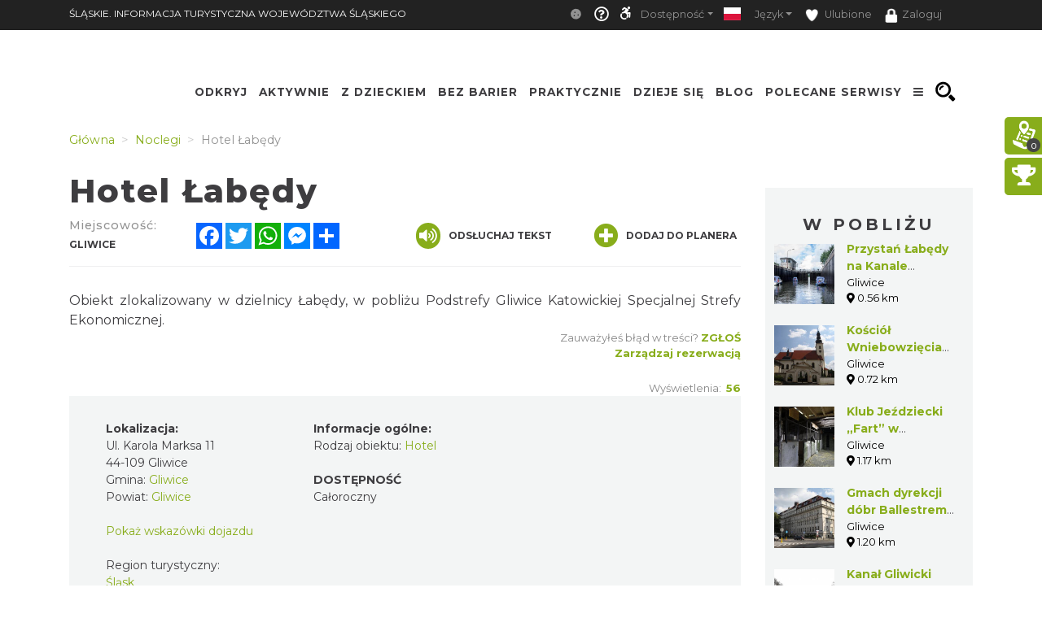

--- FILE ---
content_type: text/html; charset=UTF-8
request_url: https://slaskie.travel/accommodation/20127/hotel-labedy
body_size: 46121
content:
    <!doctype html>
<html  lang="pl">
<head>
    <meta charset="utf-8">
    <meta name="viewport" content="width=device-width, initial-scale=1, shrink-to-fit=no">

    <title>Hotel Łabędy - Śląskie. Informacja Turystyczna Województw...</title>
            <link rel="icon" type="image/x-icon" href="/favicon.ico" />
            <meta name="description" content="Obiekt zlokalizowany w dzielnicy Łabędy, w pobliżu Podstrefy Gliwice Katowickiej Specjalnej Strefy Ekonomicznej.">
    <meta name="keywords" content="Slaskie Travel">
    <meta property="og:title" content="Hotel Łabędy - Śląskie. Informacja Turystyczna Województw..." /><meta property="og:description" content="Obiekt zlokalizowany w dzielnicy Łabędy, w pobliżu Podstrefy Gliwice Katowickiej Specjalnej Strefy Ekonomicznej." /><meta property="og:type" content="website" /><meta property="og:url" content="https://slaskie.travel/accommodation/20127/hotel-labedy" /><meta property="og:image" content="https://slaskie.travel/images/nophoto/nophoto_accommodation.png" />    
    <meta name="google-site-verification" content="7csKnDni6TvJJU8WkWugb1toHy42Gq2uRfiLxOKqBhA"/>
    <meta name="msvalidate.01" content="6662327F3A047D186BFEB565AB8465DB"/>
    <meta name="yandex-verification" content="e842ab886e480c55"/>
    <script type="application/ld+json">
    {
        "@context": "https://schema.org",
        "@type": "LocalBusiness",
        "openingHours": "Mo-Su 00:00-23:59",
        "address": {
            "@type": "PostalAddress",
            "streetAddress": "Karola Marksa 11",
            "addressLocality": "Gliwice",
            "postalCode": "44-109",
            "addressCountry": "PL"
        },
        "telephone": "48322300929",
        "name": "Hotel Łabędy",
        "url": "www.hotel-labedy.pl"
    }
    </script>

            <!-- Google tag (gtag.js) -->
<script async src="https://www.googletagmanager.com/gtag/js?id=G-YVRJYK11E7"></script>
<script>
  window.dataLayer = window.dataLayer || [];
  function gtag(){dataLayer.push(arguments);}
  gtag('js', new Date());

  gtag('config', 'G-YVRJYK11E7');
</script>

    
                
                <!-- <link rel="stylesheet" href="/minify-css/pure.css" crossorigin="anonymous"> -->
        <link rel="stylesheet" href="/minify-css/styles.pure.css" crossorigin="anonymous">
        <link rel="stylesheet" data-href="/minify-css/bootstrap.css" crossorigin="anonymous">
        <link rel="stylesheet" data-href="/css/flag-icon/flag-icon.min.css" crossorigin="anonymous">
        <link rel="stylesheet" data-href="/minify-css/styles.css?017c271" crossorigin="anonymous">
        <link rel="stylesheet" data-href="/minify-css/hamburgers.css" crossorigin="anonymous">
        <link rel="stylesheet" data-href="/minify-css/styles_38.css?4d35100" crossorigin="anonymous">
        <link rel="stylesheet" data-href="/minify-css/styles_subpage_modules.css?234fabc" crossorigin="anonymous">
                <link rel="stylesheet" data-href="https://fonts.googleapis.com/css?family=Montserrat:400,500,700,800&display=swap">
        <link rel="stylesheet" data-href="https://fonts.googleapis.com/css?family=Nunito&display=swap">
                        <link rel="stylesheet" data-href="/css/lightbox.css" crossorigin="anonymous">
        <link rel="stylesheet" data-href="/css/splide.min.css" crossorigin="anonymous">
                <link rel="stylesheet" data-href="/css/tutorial.css" crossorigin="anonymous">
        <link rel="stylesheet" data-href="/minify-css/slick.css" crossorigin="anonymous">
        <link rel="stylesheet" data-href="/minify-css/social-share-kit.css" crossorigin="anonymous">
        <link rel="stylesheet" data-href="/bundles/sonatacore/vendor/select2/select2.css" crossorigin="anonymous">
        <link rel="stylesheet" data-href="/minify-css/jquery-ui.min.css" crossorigin="anonymous">
        <link rel="stylesheet" data-href="/minify-css/simplePagination.css" crossorigin="anonymous">
        <link rel="stylesheet" data-href="/minify-css/tempusdominus-bootstrap-4.min.css" crossorigin="anonymous">
        <link rel="stylesheet" data-href="/minify-css/bootstrap-slider.min.css" crossorigin="anonymous">
        <link rel="stylesheet" data-href="https://cdnjs.cloudflare.com/ajax/libs/font-awesome/5.9.0/css/all.min.css" ><link rel="stylesheet" data-lazy-href="/minify-css/styles_accessible.css?19e1eac" crossorigin="anonymous">
        <link rel="stylesheet" data-lazy-href="/minify-css/stLibInclude.css?f972161" crossorigin="anonymous">        <link rel="stylesheet" data-lazy-href="/minify-css/openLayers/ol.css" crossorigin="anonymous">        <link rel="stylesheet" data-lazy-href="/minify-css/openLayers/ol-ext.css" crossorigin="anonymous"><link rel="stylesheet" data-lazy-href="/minify-css/user_styles/styles_38.css?cee9dc7" crossorigin="anonymous">
            
        
        <script>
        var loadTime = Date.now();
    </script>
    <script>var serviceColor = '#88ad1b';var is_user_login = false;var is_tutorial_edit = false;var isDevEnv = 0;var isGoogleTranslator = '0';var actualDomain = 'https://slaskie.travel';var paths = {pathInfo: '/accommodation/20127/hotel-labedy',requestUri: '/accommodation/20127/hotel-labedy',planner_actions: '/planner/st_action',event_search: '/ajax/event',event_calendar_events: '/ajax/event/calendar',fb_app_id: '501406227338087',login: '/login',edit_document: '/document/edit',positron: 'https://api.maptiler.com/maps/positron/256/{z}/{x}/{y}.png?key=hyF39WECEG5QsFmAUvH9',a_t_b_u: '/gamerivalry/api/site',chatty_kathy_cache: '/chatty_kathy_cache/option',};var trans = {sub_not_active: 'Powiadomienia nieaktywne. Kliknij, aby włączyć otrzymywanie powiadomienia.',sub_active: 'Powiadomienia aktywne. Kliknij, aby wyłączyć otrzymywanie powiadomień.',ROUTE_DIRECTIONS: 'Wskazówki dojazdu',ROUTE_DIRECTIONS_WALK: 'Wskazówki dojścia',Route: 'Trasa',Select_start_point: 'Wybierz punkt początkowy',Select_end_point: 'Wybierz punkt końcowy',Split_trail: 'Dodaj punkt na trasie',Select: 'Wybierz',delete_point: 'Usuń punkt',planner_route_added: 'Obiekt dodany do planera',planner_route_adding: 'Dodajemy obiekt do planera',planner_route_removed: 'Obiekt usunięty z planera',planner_route_removing: 'Usuwamy obiekt z planera',planner_not_login: 'Zaloguj się, aby używać planera podróży',planner_login_message: 'Aby dodać pozycję do planera podróży, musisz być zalogowany do serwisu.<br/><br/>Kliknij <a href="/login" onclick="onclick_function">tutaj</a>, aby się zalogować.<br/><br/>Jeśli nie masz konta, kliknij <a href="/register/" onclick="onclick_function">tutaj</a>, aby je utworzyć.',favorites_login_message: 'Aby dodać pozycję do ulubionych, musisz być zalogowany do serwisu.<br/><br/>Kliknij <a href="/login" onclick="onclick_function">tutaj</a>, aby się zalogować.<br/><br/>Jeśli nie masz konta, kliknij <a href="/register/" onclick="onclick_function">tutaj</a>, aby je utworzyć.',go_to_login: 'Przejdź do logowania',planner_add_to_use: 'Aby używać planera musisz dodać pierwszy punkt. Kliknij &quot;DODAJ PUNKT NA TRASIE&quot;',planner_want_reload: 'Aby otworzyć tą zakładkę musisz odświerzyć stronę. Czy chcesz to zrobić teraz ?',select_rate_in_stars_error: 'Wystąpił błąd przy dodawaniu komentarza. Przepraszamy.',select_rate_in_stars: 'Zaznacz swoją ocenę na gwiazdkach',edit: 'Edytuj',save: 'Zapisz',ajax_error: 'Wystąpił błąd podczas wykonywania akcji.',noCity: 'Brak podanego miasta',cant_spend_time: 'Nie możesz spędzić w obiekcie więcej czasu niż Xh.',do_you_set_accommodation: 'Czy chcesz ustawić punkt jako nocleg/ostatni na trasie?',do_you_report_broken_link: 'Czy chcesz zgłosić administracji niedziałający link','You can not save this object to the planner on this host': 'Nie możesz dodać obiektu do planera na tym serwisie',follow: 'Obserwuj',changeTiles: 'Zmień wygląd mapy',search_use_location: 'Czy chcesz użyć swojej lokalizacji, aby wyświetlić obiekty w pobliżu?',months: {January: "Styczeń",February: "Luty",March: "Marzec",April: "Kwiecień",May: "Maj",June: "Czerwiec",July: "Lipiec",August: "Sierpień",September: "Wrzesień",October: "Październik",November: "Listopad",December: "Grudzień",},};var twig_html_code = {alertBox: '<div class="alert alertBox" role="alert">    <button onclick="alertBoxClose();"><i class="fa fa-times"></i></button>    <span></span></div>',planner_map_popup: '<div class="map-select-point">    <span class="map-select-point-name"></span>    <button class="map-select-point-select btn btn-sm st-btn-green btn-no-round">Wybierz</button>    <i class="fa fa-caret-down"></i></div><div class="directionsListContainer custom-scroll poiHide adp">    <h2>Dodaj punkt na trasie</h2></div><div id="popup" class="ol-popup custom-scroll">    <a href="#" id="popup-closer" class="ol-popup-closer"></a>    <div id="popup-content"></div></div>',planner_init_options: '<div class="planner-init-options-container">    <div class="planner-init-options-title">        <span help-type="way_of_travel">Wybierz sposób podróży</span>        <span help-type="behavioral_profile">Wybierz zainteresowania</span>        <span help-type="city">Wybierz miejscowość</span>    </div>    <div class="planner-init-options-help">        <span help-type="way_of_travel">Wybierz sposób w jaki będziesz poruszał się w trakcie wycieczki.<br>Później będziesz mogł zmienić sposób podróży w dowolnym momencie.</span>        <span help-type="behavioral_profile">Określ swoje zainteresowania, abyśmy mogli dopasować dla Ciebie atrakcje turystyczne.<br>Możesz również pominąć ten krok korzystając z przycisku dalej.</span>        <span help-type="city">Wybierz miejscowości do których będziesz podróżował.<br>Możesz również pominąć ten krok korzystając z przycisku dalej.</span>    </div>    <div class="planner-init-options-box"></div>    <div class="planner-init-options-buttons">        <button class="st-btn st-btn-green btn-prev">wróć</button>        <button class="st-btn st-btn-green btn-next">dalej</button>        <button class="st-btn st-btn-green btn-skip" onclick="$(this).parents(`.modal-content`).find(`button.close`).click();">pomiń</button>        <button class="st-btn st-btn-green btn-finish" onclick="$(this).parents(`.modal-content`).find(`button.close`).click(); $(`.planner-slide-form .planner-form-buttons button`).click(); planner_ajax_after = function (){$(`.planner button.planner-empty`).click(); $(`.poiButtons > div`).click();}; $(`html, body`).animate({scrollTop: $(`.planner .module_map`).offset().top - 100}, 200);">dalej</button>    </div></div>',planner_place_part: '&lt;li planner-point-id=&quot;rr_class_rr_id&quot;&gt;            &lt;a class=&quot;planner-point&quot; href=&quot;/rr_class/rr_id&quot;&gt;        &lt;div class=&quot;lazy planner-point-image&quot; data-bg=&quot;url(rr_thumbnail)&quot;&gt;&lt;/div&gt;        &lt;span&gt;rr_name&lt;/span&gt;    &lt;/a&gt;    &lt;a class=&quot;planner-point-remove&quot; href=&quot;/planner/remove?class=rr_class&amp;id=rr_id&quot;       onclick=&quot;planner_widget_point(&#039;remove&#039;, &#039;rr_class&#039;,rr_id); $(this).parents(&#039;li&#039;).remove(); return false;&quot;&gt;        &lt;i class=&quot;fas fa-times&quot;&gt;&lt;/i&gt;    &lt;/a&gt;&lt;/li&gt;',st_base_color: 'rgba(136,173,27,1)',map_popup: "<div id='popup' class='ol-popup custom-scroll'> <a href='#' id='popup-closer' class='ol-popup-closer'></a><div id='popup-content'></div> </div>",selectGeoPoint: '<div class="selectGeoPoint"></div><div class="planner-search-town">    <form class="planner-map-form" action="/planner/town" onkeypress="if(event.keyCode == 13){ $(this).find(`.form-group button`).first().click()}" onsubmit="event.preventDefault();">        <button type="button" class="st-btn close-map" onclick="closeSelectPoint($(this))"><i class="fas fa-times"></i></button>        <div class="form-group col-xs-12 planner-town-help">            <span>Wybierz punkt na mapie lub wyszukaj miejscowość</span>            <span style="display: none">Wybierz punkt na mapie</span>        </div>        <div class="form-group col-xs-12 planner-town">            <label>Miejscowość</label>            <input class="form-control st-border-green btn-no-round" name="town" autocomplete="off">        </div>        <div class="form-group col-xs-12 select-distance-town" style="display: none;">            <label>Promień wyszukiwania</label>            <input type="text" id="select-distance" data-slider-min="1" data-slider-max="1000" data-slider-step="1" data-slider-id="select-distance-slider" data-slider-value="5"                   onchange="radiusOnMap($(this), $(`.selectGeoPoint`))"/>        </div>        <div class="form-group col-xs-12">            <button type="button" class="btn btn-no-round st-grey-btn btn-loader planner-town-button" onclick="planner_point(`town`, ``, 0, [$(this).parents(`form`).serialize()])">                szukaj</button>            <button type="button" class="btn btn-no-round st-grey-btn btn-loader planner-distance-remove-button" style="display: none; margin-bottom: 10px;">                Usuń punkt</button>            <button type="button" class="btn btn-no-round st-grey-btn btn-loader" onclick="getCurrentLocation($(`.selectGeoPoint`)[0], true, $(`.selectGeoPoint`))">                <i class="fas fa-crosshairs"></i> Moja lokalizacja</button>            <button type="button" class="btn btn-no-round st-grey-btn btn-search" onclick="$(`#module_search_page .st-search-box-button[type=submit]`).first().click();" style="display: none; margin-top: 10px;">                 szukaj</button>        </div>    </form></div><div class="map-select-point">    <span class="map-select-point-name"></span>    <button class="map-select-point-select btn btn-sm st-btn-green btn-no-round">Wybierz</button>    <i class="fa fa-caret-down"></i></div>',};var t_var = {a_t_b_m: 0,a_t_b_t: '',a_p_i: "AKIAQ6T5XI2I5Z7BS3A6",a_p_s: "pLAAIJCAGA1wuDPPdGkO2Y+AANXoeLI2H/1hiBWA",};</script>

    <script src="/minify-js/jquery-3.3.1.min.js" ></script>
    <script>
        var paginations_to_load = [];
        var carousels_to_load = [];
        var mapIdToInitialize = [];
    </script>
                                <!-- Hotjar Tracking Code for slaskie.travel -->
            <script>
                (function(h,o,t,j,a,r){
                    h.hj=h.hj||function(){(h.hj.q=h.hj.q||[]).push(arguments)};
                    h._hjSettings={hjid:2281675,hjsv:6};
                    a=o.getElementsByTagName('head')[0];
                    r=o.createElement('script');r.async=1;
                    r.src=t+h._hjSettings.hjid+j+h._hjSettings.hjsv;
                    a.appendChild(r);
                })(window,document,'https://static.hotjar.com/c/hotjar-','.js?sv=');
            </script>
            </head>
<body  data-id="38" >
            <style>.bootstrap-datetimepicker-widget .picker-switch .fa-calendar:after{content: 'Wybierz dzień';}.bootstrap-datetimepicker-widget .picker-switch .fa-clock:after {content: 'Wybierz godzinę';}.st-bg-green,.st-section-title-bar,.menu-root-box-name,.st-top-menu-items-search-box,.slick-dots li.slick-active button,.place-nearby-custom-scroll::-webkit-scrollbar-thumb, .custom-scroll::-webkit-scrollbar-thumb, .select2-drop .select2-results::-webkit-scrollbar-thumb,.bootstrap-datetimepicker-widget table td.active, .bootstrap-datetimepicker-widget table td.active:hover,.bootstrap-datetimepicker-widget table td span.active,.badge-service-color,.security-flash-message,.st-hover-green:hover,.internalMessages a[id^="message-"]:not(.active),.green-select2 .select2-choice .select2-arrow,.green-select2.select2-container-multi .select2-choices .select2-search-choice,.readContentText .fa-volume-up,.st-top-menu-items .st-top-menu-items-item:hover,.st-big-submenu .nav-link.active,.st-tab-content,.mobile-device .routeListHider.is-active{background-color: rgba(136,173,27,1) !important;}div.zabuto_calendar .table tr td.event div.day,div.zabuto_calendar .badge-event,.hamburger-inner, .hamburger-inner:before, .hamburger-inner:after,.hamburger.is-active .hamburger-inner,.hamburger.is-active .hamburger-inner::before,.hamburger.is-active .hamburger-inner::after{background-color: rgba(136,173,27,1) ;}.st-border-green,.dow-clickable.selected-day div{border-color: rgba(136,173,27,1) !important;}.ModuleSideModules .module-map-global .mapTypes .fas.fa-globe:before,.ModuleSideModules .module-map-global .mapTypes .fas.fa-map:before,.ModuleSideModules .module-map-global .mapFullScreenButton,.st-page-category-text>text,.module-seenearby-box-text-title a,/*.breadcrumb-item,*/.breadcrumb-item a,.module-seenearby-title text,.serviceColorText,.st-green-text,.st-page-map-links a,.st-calender-events-link a,.st-footer-links a,.st-page-map-links-box,.st-page-map-hide,.st-page-map-show,.st-small-submenu li a,.simple-pagination li,.simple-pagination li .page-link:hover,.page-link,.st-link, .st-link:hover,.ol-popup-closer:hover,.poiShow .poiText,.bootstrap-datetimepicker-widget a,div.zabuto_calendar .table tr.calendar-month-header td span,div.zabuto_calendar .badge-today,.ModuleSideModules .user-rating-average i,.ModuleSideModules li.star.hover, .ModuleSideModules li.star.selected,.st-module-map-route-type-header,.st-top-tools-box .st-dropdown-item:hover, .st-top-tools-box .st-dropdown-item:focus,[data-id=language-selector].open .mobile-lang-selector,.mobile-device .open > .mobile-lang-selector,.mobile-device .open > .mobile-lang-selector i,#onesignal-slidedown-container #onesignal-slidedown-dialog .slidedown-button.secondary{color: rgba(136,173,27,1) !important;}.st-color-green,.st-col-box-love i, .st-col-box-love-f i, .st-favorite-set-icon i {color: rgba(136,173,27,1);}.st-news-box-text {border-left: 7px solid rgba(136,173,27,1) !important;}.title-span{border-bottom: 4px solid rgba(136,173,27,1) !important;}.module-seenearby-title text{border-bottom: 5px solid rgba(136,173,27,1)!important;}.module-seenearby-title-span{border-color: rgba(136,173,27,1)!important;}/*.module-seenearby {border: 1px solid rgba(136,173,27,1) !important;}.module-seenearby-title {text-transform: uppercase;background: rgba(136,173,27,1) !important;}.module-seenearby-box-image {text-align: center;border-right: 7px solid rgba(136,173,27,1);}*/.breadcrumb-item.active, .breadcrumb-item > span {color: rgb(146,146,146);font-weight: 400;}body:not(.mobile-device) .st-border-right {border-right: 6px solid rgba(136,173,27,1) !important;}.st-static-content-title,.ModuleMap .module-map-global .mapTypes,.ModuleGuidebook .module-map-global .mapTypes,.ModuleSideModules .module-map-global .mapTypes,.ModuleMap .mapExport,.ModuleGuidebook .mapExport,.ModuleSideModules .mapExport,#onesignal-popover-container #onesignal-popover-dialog .popover-button.primary, #onesignal-popover-container #onesignal-popover-dialog .slidedown-button.primary, #onesignal-popover-container #onesignal-slidedown-dialog .popover-button.primary, #onesignal-popover-container #onesignal-slidedown-dialog .slidedown-button.primary, #onesignal-slidedown-container #onesignal-popover-dialog .popover-button.primary, #onesignal-slidedown-container #onesignal-popover-dialog .slidedown-button.primary, #onesignal-slidedown-container #onesignal-slidedown-dialog .popover-button.primary, #onesignal-slidedown-container #onesignal-slidedown-dialog .slidedown-button.primary{background: rgba(136,173,27,1) !important;}.ModuleMap .module-map-global .mapTypes,.ModuleGuidebook .module-map-global .mapTypes,.ModuleSideModules .module-map-global .mapTypes {color: rgba(136,173,27,1) !important;}.st-static-content-border-lr{border-left: 1px solid rgba(136,173,27,1) !important;border-right: 1px solid rgba(136,173,27,1) !important;}.st-static-content-border-lrb{border-left: 1px solid rgba(136,173,27,1) !important;border-right: 1px solid rgba(136,173,27,1) !important;border-bottom: 1px solid rgba(136,173,27,1) !important;}.subpageMapToolbox,.st-col-caraousel-text-background{background-color: rgba(136,173,27,0.8);}.st-slider-info-background{background-color: rgba(136,173,27,0.8);}.user-login-container input{border: 2px solid rgba(136,173,27,1) !important;}.slick-dots li button {border: 1px solid rgba(136,173,27,1) !important;}.slider-selection, .slider-handle {background-image: -webkit-linear-gradient(top,rgba(136,173,27,1) 0,rgba(136,173,27,1) 100%) !important;background-image: -o-linear-gradient(top,rgba(136,173,27,1) 0,rgba(136,173,27,1) 100%) !important;background-image: linear-gradient(to bottom,rgba(136,173,27,1) 0,rgba(136,173,27,1) 100%) !important;background-color: rgba(136,173,27,1) !important;}.page-item.active .page-link, .simple-pagination li .current, .st-btn-green, .st-btn-green:focus, .st-btn-green-hover:hover{background-color: rgba(136,173,27,1);border-color: rgba(136,173,27,1);color: #fff !important;}.simple-pagination li .current.prev, .simple-pagination li .current.next{color: #6c757d !important;}.form-control:focus {border-color: rgba(136,173,27,0.5);box-shadow: 0 0 0 0.2rem rgba(136,173,27,0.25);}/* ------------- FORUM  ------------ */#wf_forum_content h1, .wf_forum_block_title {background-color: rgba(136,173,27,0.7) !important;border-left-color: rgba(136,173,27,1) !important;}.wf_button {background: linear-gradient(to bottom, rgba(136,173,27,1) 0px, rgba(136,173,27,1) 100%)!important;border-color: rgba(136,173,27,1)!important;}.wf_icon-pin {background: url(/bundles/yosimitsoworkingforum/images/pin-btn.png) 5% no-repeat, linear-gradient(to bottom, rgba(136,173,27,1) 0px, rgba(136,173,27,1) 100%)!important;}.wf_icon-lock {background: url(/bundles/yosimitsoworkingforum/images/lock-btn.png) 5% no-repeat, linear-gradient(to bottom, rgba(136,173,27,1) 0px, rgba(136,173,27,1) 100%)!important;}.wf_icon-reply {background: url(/bundles/yosimitsoworkingforum/images/reply.png) 5% no-repeat, linear-gradient(to bottom, rgba(136,173,27,1) 0px, rgba(136,173,27,1) 100%)!important;}.md-editor .btn-sm.btn.btn-primary, .md-editor .btn-sm.btn.btn-primary:hover,.md-editor .btn-sm.btn.btn-primary:not(:disabled):not(.disabled):active, .md-editor .btn-sm.btn.btn-primary:not(:disabled):not(.disabled).active{background-color: rgba(136,173,27,1);border-color: rgba(136,173,27,1);}.btn-serviceColor {color: #fff;background-color: rgba(136,173,27,1) !important;border-color: rgba(136,173,27,1) !important;}.btn-serviceColor:focus,.btn-serviceColor.focus {color: #fff;background-color: rgba(136,173,27,1) !important;border-color: rgba(136,173,27,1) !important;}.btn-serviceColor:hover {color: #fff;background-color: rgba(136,173,27,1) !important;border-color: rgba(136,173,27,1) !important;}.btn-serviceColor:active,.btn-serviceColor.active,.open > .dropdown-toggle.btn-serviceColor {color: #fff;background-color: rgba(136,173,27,1) !important;border-color: rgba(136,173,27,1) !important;}.btn-serviceColor:active:hover,.btn-serviceColor.active:hover,.open > .dropdown-toggle.btn-serviceColor:hover,.btn-serviceColor:active:focus,.btn-serviceColor.active:focus,.open > .dropdown-toggle.btn-serviceColor:focus,.btn-serviceColor:active.focus,.btn-serviceColor.active.focus,.open > .dropdown-toggle.btn-serviceColor.focus {color: #fff;background-color: rgba(136,173,27,1) !important;border-color: rgba(136,173,27,1) !important;}.btn-serviceColor:active,.btn-serviceColor.active,.open > .dropdown-toggle.btn-serviceColor {background-image: none;}.btn-serviceColor.disabled:hover,.btn-serviceColor[disabled]:hover,fieldset[disabled] .btn-serviceColor:hover,.btn-serviceColor.disabled:focus,.btn-serviceColor[disabled]:focus,fieldset[disabled] .btn-serviceColor:focus,.btn-serviceColor.disabled.focus,.btn-serviceColor[disabled].focus,fieldset[disabled] .btn-serviceColor.focus {background-color: rgba(136,173,27,1) !important;border-color: rgba(136,173,27,1) !important;}.btn-serviceColor .badge {color: rgba(136,173,27,1) !important;background-color: #fff;}.planner-main-tabs .nav-link.active, .planner-main-tabs .nav-item.show .nav-link,.planner-main-tabs .nav-link:hover, .planner-main-tabs .nav-link:focus {border-top-color: rgba(136,173,27,1);border-left-color: rgba(136,173,27,1);}.planner-day-tabs .nav-link.active, .planner-day-tabs .nav-item.show .nav-link,.planner-day-tabs .nav-link:hover, .planner-day-tabs .nav-link:focus,.st-big-submenu .nav-link:hover,.module-guidebook-title, .module-guidebook-show-all {background: rgba(136,173,27,1) !important;}.map-event-group .ol-overlay-container.ol-selectable::after {border-top-color: rgba(136,173,27,1);}/* ---------------------------------- */.module-guidebook {border: 1px solid rgba(136,173,27,1);}.module-guidebook-box-image {border-right: 7px solid rgba(136,173,27,1);}.ModuleSideModules .rating-stars ul > li.star.selected > i.fa-star,.ModuleSideModules .rating-stars ul > li.star.hover > i.fa-star,.module_route_nav_pills .nav-link {color: rgba(136,173,27,1);}.scroller{scrollbar-color: rgba(136,173,27,1) #ffffff;}/* Rezerwacje */.reservation-box{border:1px solid rgba(136,173,27,1)}/* ---------------------------------- *//* Background */.st-bg-service-default {background-color: rgba(136,173,27,1) !important;}/* ---------------------------------- */.st-black-link, .st-black-link:hover, .st-black-text {color: #3E3D40 !important;}</style>
    <div id="skipLinks">
        <ul>
            <li><a href="#top_bar_nav">Idź do Górny pasek - Opcje</a></li>
            <li><a href="#menu">Idź do Menu</a></li>
            <li><a href="#document-content">Idź do Treść</a></li>
            <li><a href="#footer">Idź do Stopka</a></li>
        </ul>
    </div>
        <div id="serviceid" data-id="38" style="display: none"></div>
    <div id="fb-root"></div>
    <div class="google_translate_container translate_container poiHide">
        <div id="google_translate_element"></div>
    </div>
    <div id="google_translate_support" class=""></div>
    <div class="yandex_translate_container translate_container poiHide">
        <div id="yandexTranslatorWidget"></div>
    </div>
    
        
            <section><div class='container container-templates'><div class='row'><div class='column col-md-3'><div class='ModuleLogo'>            <div class="st-module-logo logo-top-glue st-module-logo-desktop" style="display: none">
        <a href='/'>
            <img class="img-fluid" src="/imgengine?url=/uploads/media/subService/0010/51/thumb_950403_admin" alt="Logo a"/>
        </a>
    </div>
    </div></div><div class='column col-md-9'><div class='ModuleTopBar'><div id='module_top_bar_new_moblie' class='module-top-bar-new-mobile' style='display: none'>
    <div class="module-top-bar-new-mobile-icon-row">
        <div class="module-top-bar-new-mobile-icon  remove-caret st-bg-green top-menu-login"
     data-toggle="dropdown"
     href="#"
     role="button"
     aria-haspopup="true"
     aria-expanded="false">
                <span  class="login-icon">
                    <i class="fas fa-user"></i>
                </span>
    <div class="dropdown-menu">
                     <div class="dropdown-item st-dropdown-item st-dropdown-user-item"
                 onClick="window.location.href = '/login';">
                <div class="st-user-icon col-sm-1">
                    <span class="fas fa-user"></span>
                </div>
                <span class="col-sm">Zaloguj</span>
            </div>
            <div class="dropdown-item st-dropdown-item st-dropdown-user-item"
                 onClick="window.location.href = '/register/';">
                <div class="st-user-icon col-sm-1">
                    <span class="fas fa-user-plus"></span>
                </div>
                <span class="col-sm">Zarejestruj</span>
            </div>
             </div>
</div>
        <div class="module-top-bar-new-mobile-icon" style="background-color: #88ad1b" onclick="window.location.href = '/search';">
            <i class="fas fa-search"></i>
        </div>
        <div class="module-top-bar-new-mobile-icon" style="background-color: #88ad1b" ><a href="javascript:void(0)" onclick="return invert();"><i class="fas fa-adjust"></i></a></div>
        <div class="dropdown show module-top-bar-new-mobile-dropdown">
                    <a class="nav-link dropdown-toggle st-dropdown-toggle" data-toggle="dropdown" href="#" role="button" aria-haspopup="true" aria-expanded="false">
                PL
            </a>
            <div class="dropdown-menu st-dropdown-menu">
                            <div class="dropdown-item st-dropdown-item"
                     onclick="changeLocale('/changeLocale', 'pl');">
                    <span class="flag-icon flag-icon-pl"></span>
                    <span class="col-sm">Polski</span>
                </div >
                                         <div class="dropdown-item st-dropdown-item"
                     onclick="changeLocale('/changeLocale', 'en');">
                    <span class="flag-icon flag-icon-gb"></span>
                    <span class="">English</span>
                </div >
                                         <div class="dropdown-item st-dropdown-item"
                     onclick="changeLocale('/changeLocale', 'de');">
                    <span class="flag-icon flag-icon-de"></span>
                    <span class="">Deutsche</span>
                </div >
                                         <div class="dropdown-item st-dropdown-item"
                     onclick="changeLocale('/changeLocale', 'ru');">
                    <span class="flag-icon flag-icon-ru"></span>
                    <span class="">Русский</span>
                </div >
                                         <div class="dropdown-item st-dropdown-item"
                     onclick="changeLocale('/changeLocale', 'cz');">
                    <span class="flag-icon flag-icon-cz"></span>
                    <span class="">Český</span>
                </div >
                             <div class="dropdown-item st-dropdown-item"
                     onclick="document.querySelectorAll('.translate_container').forEach((el) => { if(el.classList.value.indexOf('google_translate_container') === -1) { el.classList.add('poiHide'); } }); document.querySelector('.google_translate_container').classList.toggle('poiHide')">
                    <span class=""><i class="fas fa-language"></i></span>
                    <span class="">Tłumacz Google</span>
                </div>
                <div class="dropdown-item st-dropdown-item"
                     onclick="document.querySelectorAll('.translate_container').forEach((el) => { if(el.classList.value.indexOf('yandex_translate_container') === -1) { el.classList.add('poiHide'); } }); document.querySelector('.yandex_translate_container').classList.toggle('poiHide')">
                    <span class=""><i class="fab fa-yandex"></i></span>
                    <span class="languageText">Tłumacz Yandex</span>
                </div>
            </div >
                </div>
        <div class="dropdown show module-top-bar-new-mobile-dropdown">
            <a class="dropdown-toggle"
               href="#"
               role="button"
               id="dropdownMenuLink"
               data-toggle="dropdown"
               aria-haspopup="true"
               aria-expanded="false">
              <i class="fas fa-font"></i>
            </a>
            <div class="dropdown-menu" aria-labelledby="dropdownMenuLink">
                <a class="dropdown-item st-dropdown-item"
                   href="javascript:void(0)"
                   onclick="return setFontSize(0);">
                    <i class="fas fa-font"></i>
                    &nbsp;Mała
                </a>
                <a class="dropdown-item st-dropdown-item"
                   href="javascript:void(0)"
                   onclick="return setFontSize(1);">
                    <i class="fas fa-font"></i>
                    &nbsp;Standardowa
                </a>
                <a class="dropdown-item st-dropdown-item"
                   href="javascript:void(0)"
                   onclick="return setFontSize(2);">
                    <i class="fas fa-font"></i>
                    &nbsp;Duża
                </a>
            </div>
        </div>
    </div>
     <!-- ONLY FOR MAIN SERVICE - SILESIA.TRAVEL -->
    <div class='module-top-bar-new-mobile-slogan'>
        OFICJALNY PRZEWODNIK TURYSTYCZNY WOJEWÓDZTWA ŚLĄSKIEGO
    </div>
        <div id="module_topbar_logo_anchor"></div>
</div>
<nav id='top_bar_nav' class="navbar st-navbar navbar-expand-md navbar-dark st-bg-black res-nowrap" style="width:100vw;left:0;position:fixed;">
    <div class="container st-topbar">
        <div class="row st-row-padding w-100">
                        <a class="navbar-brand st-navbar-brand st-ellipsis res-mr0" href="//slaskie.travel" target="_self">
                ŚLĄSKIE. INFORMACJA TURYSTYCZNA WOJEWÓDZTWA ŚLĄSKIEGO
            </a>
                                        <button class="navbar-toggler" type="button"
                    data-toggle="collapse" data-target="#navbarCollapse"
                    aria-controls="navbarCollapse" aria-expanded="false"
                    aria-label="Toggle navigation">
                <span class="navbar-toggler-icon"></span>
            </button>
            <div class="collapse navbar-collapse st-navbar-collapse st-topbar-block-right justify-content-end" id="navbarCollapse">
                <ul class="navbar-nav st-nav-lang justify-content-end res-ml0">
                    <li class="nav-item dropdown st-tutorial-item">
                    </li>
                    <li class="nav-item st-nav-item st-cookie-bar">
                        <a class="nav-link st-nav-link" href="javascript:void(0)" onclick="document.cookie='cookiebar=;expires=Thu, 01 Jan 1970 00:00:01 GMT;path=/'; setupCookieBar(); return false;">
                            <i class="fas fa-cookie"></i>
                        </a>
                    </li>
                    <li class="nav-item st-nav-item st-tutorial-item">
                        <a class="nav-link st-nav-link" href="javascript:void(0)" onclick="cursorHelp($(this));" title="Pomoc" click-title="Wyłącz pomoc">
                            <i class="far fa-question-circle"></i>
                        </a>
                    </li>
                    <li class="nav-item dropdown st-accessible-item">
                        <div class="st-accessible-icon">
                            <span title="Ułatwienia dostępu" class="fab fa-accessible-icon" data-toggle="tooltip"></span>
                        </div>
                        <a class="nav-link dropdown-toggle st-dropdown-toggle" data-toggle="dropdown" href="#" role="button" aria-haspopup="true" aria-expanded="false">Dostępność</a>
                        <div class="dropdown-menu st-bg-black st-dropdown-menu">
                            <div class="dropdown-item st-dropdown-item" onclick="invert();" title="Dostosuj kolory">
                                <span class="fas fa-adjust"></span>
                                <span class="">Dostosuj kolory</span>
                            </div>
                            <div class="dropdown-item st-dropdown-item" onclick="setFontSize(0);" title="Czcionka domyślna">
                                <span class="fas fa-font"></span>
                                <span class="">Domyślna</span>
                            </div>
                            <div class="dropdown-item st-dropdown-item" onclick="setFontSize(1);" title="Czcionka średnia">
                                <span class="fas fa-font"><i class="fas fa-plus"></i></span>
                                <span class="">Średnia</span>
                            </div>
                            <div class="dropdown-item st-dropdown-item" onclick="setFontSize(2);" title="Czcionka duża">
                                <span class="fas fa-font"><i class="fas fa-plus"></i><i class="fas fa-plus"></i></span>
                                <span class="">Duża</span>
                            </div>
                        </div>
                    </li>
                    <li class="nav-item dropdown st-lang-item">
                        <div class="st-lang-flag">
                            <span title="Zmień język" class="flag-icon flag-icon-pl" data-toggle="tooltip"></span>
                        </div>
                        <a class="nav-link dropdown-toggle st-dropdown-toggle" data-toggle="dropdown" href="#" role="button" aria-haspopup="true" aria-expanded="false">Język</a>
                        <div class="dropdown-menu st-bg-black st-dropdown-menu">
                                                           <div class="dropdown-item st-dropdown-item" onclick="changeLocale('/changeLocale', 'pl');">
                                    <span class="flag-icon flag-icon-pl"></span>
                                    <span class="">Polski</span>
                                </div>
                                                                                       <div class="dropdown-item st-dropdown-item" onclick="changeLocale('/changeLocale', 'en');">
                                    <span class="flag-icon flag-icon-gb"></span>
                                    <span class="">English</span>
                                </div>
                                                                                       <div class="dropdown-item st-dropdown-item" onclick="changeLocale('/changeLocale', 'de');">
                                    <span class="flag-icon flag-icon-de"></span>
                                    <span class="">Deutsche</span>
                                </div>
                                                                                       <div class="dropdown-item st-dropdown-item" onclick="changeLocale('/changeLocale', 'ru');">
                                    <span class="flag-icon flag-icon-ru"></span>
                                    <span class="">Русский</span>
                                </div>
                                                                                       <div class="dropdown-item st-dropdown-item" onclick="changeLocale('/changeLocale', 'cz');">
                                    <span class="flag-icon flag-icon-cz"></span>
                                    <span class="">Český</span>
                                </div>
                                                         <div class="dropdown-item st-dropdown-item"
                                 onclick="document.querySelectorAll('.translate_container').forEach((el) => { if(el.classList.value.indexOf('google_translate_container') === -1) { el.classList.add('poiHide'); } }); document.querySelector('.google_translate_container').classList.toggle('poiHide')">
                                <span class=""><i class="fas fa-language"></i></span>
                                <span class="">Tłumacz Google</span>
                            </div>
                            <div class="dropdown-item st-dropdown-item"
                                 onclick="document.querySelectorAll('.translate_container').forEach((el) => { if(el.classList.value.indexOf('yandex_translate_container') === -1) { el.classList.add('poiHide'); } }); document.querySelector('.yandex_translate_container').classList.toggle('poiHide')">
                                <span class=""><i class="fab fa-yandex"></i></span>
                                <span class="languageText">Tłumacz Yandex</span>
                            </div>
                        </div>
                    </li>
                                    <li class="nav-item st-nav-item">
                        <a class="nav-link st-nav-link nav-favorites"
                           href="javascript:void(0)"
                           onClick="return favorites(0);">
                           <img class="lazy lazy-load" src='/images/no_image_icon.svg' data-src="/images/icon_heart.png" alt="Ulubione">
                           Ulubione
                        </a>
                    </li >
                                            <div id="st_nofaforites" style="display: none;"></div>
                                                                          <li class="nav-item st-nav-item">
                        <a class="nav-link st-nav-link" href="/login"><img class="lazy lazy-load" src='/images/no_image_icon.svg' data-src="/images/icon_lock.png" alt="Zaloguj">Zaloguj</a>
                    </li>
                                     <li class='st-nav-link onesignal-customlink-container'></li>
                </ul>
            </div>
        </div>
    </div>
</nav>
 </div></div></div></div></section>
	<section><div class='container container-templates'><div class='row'><div class='column col-md-12'><div class='ModuleMenu'><div class="st-top-menu st-bg-white d-flex flex-column flex-md-row align-items-center res-height-auto" id="menu">
    <div class="text-right w-100">
                <nav class="my-2 my-md-0 mr-md-3 st-top-menu-items res-m0">
                                                <div class="st-top-menu-items-item st-res-custom st-mobile-off">
                                                    <a class="st-text-default st-uppercase-text st-bold-text st-general-menu-a " data-info="odkryj"
                       data-bc="nolink" data-bc-menu-item-id="1" data-scroller="" data-bc-menu-id="1" href="#odkryj" target="_self">
                        Odkryj                    </a>
                     <div class="st-big-submenu">
                            
                                                        <div id='menu_1' class="st-list">
                                <ul class="nav nav-tabs">
                                                                                                                                                                                        <li class="nav-item">
                                        <a data-bc="nolink" data-bc-menu-item-id="18" data-bc-menu-id="1" data-bc-top-name="Odkryj" data-bc-name="miejsca" class="nav-link active" id="miejsca_18-tab" data-toggle="tab" href="#miejsca_18" role="tab" aria-controls="home" aria-selected="true">Miejsca</a></li>
                                                                                                                                                                                            <li class="nav-item">
                                        <a data-bc="nolink" data-bc-menu-item-id="4" data-bc-menu-id="1" data-bc-top-name="Odkryj" data-bc-name="szlaki_br_tematyczne" class="nav-link " id="szlaki_br_tematyczne_4-tab" data-toggle="tab" href="#szlaki_br_tematyczne_4" role="tab" aria-controls="home" aria-selected="true">Szlaki<br>tematyczne</a></li>
                                                                                                                                                                                            <li class="nav-item">
                                        <a data-bc="nolink" data-bc-menu-item-id="6" data-bc-menu-id="1" data-bc-top-name="Odkryj" data-bc-name="dziedzictwo" class="nav-link " id="dziedzictwo_6-tab" data-toggle="tab" href="#dziedzictwo_6" role="tab" aria-controls="home" aria-selected="true">Dziedzictwo</a></li>
                                                                                                                                                                                            <li class="nav-item">
                                        <a data-bc="nolink" data-bc-menu-item-id="7" data-bc-menu-id="1" data-bc-top-name="Odkryj" data-bc-name="kultura_sztuka_br_i_rozywka" class="nav-link " id="kultura_sztuka_br_i_rozywka_7-tab" data-toggle="tab" href="#kultura_sztuka_br_i_rozywka_7" role="tab" aria-controls="home" aria-selected="true">Kultura, sztuka <br>i rozywka</a></li>
                                                                                                                                                                                            <li class="nav-item">
                                        <a data-bc="nolink" data-bc-menu-item-id="8" data-bc-menu-id="1" data-bc-top-name="Odkryj" data-bc-name="kuchnia" class="nav-link " id="kuchnia_8-tab" data-toggle="tab" href="#kuchnia_8" role="tab" aria-controls="home" aria-selected="true">Kuchnia</a></li>
                                                                                                                                                                                            <li class="nav-item">
                                        <a data-bc="nolink" data-bc-menu-item-id="9" data-bc-menu-id="1" data-bc-top-name="Odkryj" data-bc-name="przyroda" class="nav-link " id="przyroda_9-tab" data-toggle="tab" href="#przyroda_9" role="tab" aria-controls="home" aria-selected="true">Przyroda</a></li>
                                                                                                                                                                                            <li class="nav-item">
                                        <a data-bc="nolink" data-bc-menu-item-id="10" data-bc-menu-id="1" data-bc-top-name="Odkryj" data-bc-name="zdrowie_br_i_uroda" class="nav-link " id="zdrowie_br_i_uroda_10-tab" data-toggle="tab" href="#zdrowie_br_i_uroda_10" role="tab" aria-controls="home" aria-selected="true">Zdrowie<br>i uroda</a></li>
                                                                                                                                                                                            <li class="nav-item">
                                        <a data-bc="nolink" data-bc-menu-item-id="11" data-bc-menu-id="1" data-bc-top-name="Odkryj" data-bc-name="oferty_br_turystyczne" class="nav-link " id="oferty_br_turystyczne_11-tab" data-toggle="tab" href="#oferty_br_turystyczne_11" role="tab" aria-controls="home" aria-selected="true">Oferty<br>turystyczne</a></li>
                                                                                                    </ul>
                            </div>
                                                        <div id="tabContent" class="tab-content st-tab-content">
                                                                                                    <div class="tab-pane fade show active"
                                         id="miejsca_18" role="tabpanel">
                                                                                    <div id="menu_map_box" class="row tabContainer st-remove-margin">
<div class="col-md-8">
<div class="text-center">
<ul id="menu_map_box_tab" class="nav nav-tabs st-menu-map-box-tab">
<li class="nav-item-menu"><a id="areas-tab" class="nav-link active" href="#tabAreas" data-toggle="tab">Regiony</a></li>
<li class="nav-item-menu"><a id="static-tab" class="nav-link" href="#tabCitis" data-toggle="tab">Miasta</a></li>
<li class="nav-item-menu"><a id="attractions-tab" class="nav-link" href="#tabAttractions" data-toggle="tab">Atrakcje</a></li>
</ul>
</div>
<div class="tab-content" id="menu_map_box_tab_content">
<div class="tab-pane fade st-menu-tab-content st-tab-city-box" id="tabCitis" role="tabpanel" aria-labelledby="static-tab">
<div class="container st-container-width st-remove-paddings st-padding-15-r custom-scroll scroller">
<div class="row"><!-- <div class="col-6 st-padding-10-lr"> <a class="st-map-city-link-box" href="/article/1019272" data-area="13302" data-lat="50.817387" data-long="19.118531"> --> <!-- <div class="st-map-city-box"> --> <!-- <div class="st-map-city-image" style="background-image: url('/uploads/media/document/0010/64/thumb_963580_document_file_big.jpeg');"></div> --> <!-- <div class="st-map-city-link">Częstochowa</div> --> <!-- </div> --> <!-- </a></div> --> <!-- <div class="col-6 st-padding-10-lr"> <a class="st-map-city-link-box" href="/article/1019273" data-area="13298" data-lat="50.435947" data-long="18.846025"> --> <!-- <div class="st-map-city-box"> --> <!-- <div class="st-map-city-image" style="background-image: url('/uploads/media/document/0010/64/thumb_963581_document_file_big.jpeg');"></div> --> <!-- <div class="st-map-city-link">Tarnowskie Góry</div> --> <!-- </div> --> <!-- </a></div> -->
<div class="col-6 st-padding-10-lr"><a class="st-map-city-link-box" href="/article/1016444" data-area="13298" data-lat="50.348382" data-long="18.915718">
<div class="st-map-city-box">
<div class="st-map-city-image lazy" data-bg="url(/uploads/media/document/0010/64/thumb_963582_document_file_big.jpeg)"></div>
<div class="st-map-city-link">Bytom</div>
</div>
</a></div>
<div class="col-6 st-padding-10-lr"><a class="st-map-city-link-box" href="/article/1019275" data-area="13298" data-lat="50.294492" data-long="18.67138">
<div class="st-map-city-box">
<div class="st-map-city-image lazy" data-bg="url(/uploads/media/document/0010/64/thumb_963583_document_file_big.jpeg)"></div>
<div class="st-map-city-link">Gliwice</div>
</div>
</a></div>
<div class="col-6 st-padding-10-lr"><a class="st-map-city-link-box" href="/article/1019276" data-area="13298" data-lat="50.324928" data-long="18.785719">
<div class="st-map-city-box">
<div class="st-map-city-image lazy" data-bg="url(/uploads/media/document/0010/64/thumb_963584_document_file_big.jpeg)"></div>
<div class="st-map-city-link">Zabrze</div>
</div>
</a></div>
<div class="col-6 st-padding-10-lr"><a class="st-map-city-link-box" href="/article/1019277" data-area="13298" data-lat="50.264892" data-long="19.023782">
<div class="st-map-city-box">
<div class="st-map-city-image lazy" data-bg="url(/uploads/media/document/0010/64/thumb_963585_document_file_big.jpeg)"></div>
<div class="st-map-city-link">Katowice</div>
</div>
</a></div>
<div class="col-6 st-padding-10-lr"><a class="st-map-city-link-box" href="/article/1019278" data-area="13298" data-lat="50.286264" data-long="19.104079">
<div class="st-map-city-box">
<div class="st-map-city-image lazy" data-bg="url(/uploads/media/document/0010/64/thumb_963586_document_file_big.jpeg)"></div>
<div class="st-map-city-link">Sosnowiec</div>
</div>
</a></div>
<div class="col-6 st-padding-10-lr"><a class="st-map-city-link-box" href="/article/1020013" data-area="13298" data-lat="50.435947" data-long="18.846025">
<div class="st-map-city-box">
<div class="st-map-city-image lazy" data-bg="url(/uploads/media/document/0010/77/thumb_976684_document_box.jpeg)"></div>
<div class="st-map-city-link">Tarnowskie G&oacute;ry</div>
</div>
</a></div>
<div class="col-6 st-padding-10-lr"><a class="st-map-city-link-box" href="/article/1020031/chorzow" data-area="13298" data-lat="50.297488" data-long="18.954573">
<div class="st-map-city-box">
<div class="st-map-city-image lazy" data-bg="url(/uploads/media/document/0010/79/thumb_978268_document_box.jpeg)"></div>
<div class="st-map-city-link">Chorz&oacute;w</div>
</div>
</a></div>
<div class="col-6 st-padding-10-lr"><a class="st-map-city-link-box" href="/article/1020125/bielsko-biala1" data-area="13302" data-lat="49.82214765380904" data-long="19.057282142078336">
<div class="st-map-city-box">
<div class="st-map-city-image lazy" data-bg="url(/uploads/media/document/0010/79/thumb_989662_document_box.jpeg)"></div>
<div class="st-map-city-link">Bielsko-Biała</div>
</div>
</a></div>
<div class="col-6 st-padding-10-lr"><a class="st-map-city-link-box" href="/article/1020138" data-area="13302" data-lat="50.318292" data-long="19.237233">
<div class="st-map-city-box">
<div class="st-map-city-image lazy" data-bg="url(/uploads/media/document/0010/91/64fa93a1b97a05765b2e492ffc1b0f728bdf1ee2.jpeg)"></div>
<div class="st-map-city-link">Dąbrowa G&oacute;rnicza</div>
</div>
</a></div>
<div class="col-6 st-padding-10-lr"><a class="st-map-city-link-box" href="/article/1020323" data-area="13297" data-lat="49.749764" data-long="18.635471">
<div class="st-map-city-box">
<div class="st-map-city-image lazy" data-bg="url(/uploads/media/document/0011/10/56614a263a1bc607b1e75ff3319588022d7e7275.jpeg)"></div>
<div class="st-map-city-link">Cieszyn</div>
</div>
</a></div>
<div class="col-6 st-padding-10-lr"><a class="st-map-city-link-box" href="/article/1020324" data-area="13298" data-lat="49.985781" data-long="18.947709">
<div class="st-map-city-box">
<div class="st-map-city-image lazy" data-bg="url(/uploads/media/document/0011/10/671b47327340feadde317d5203b041d13a564002.jpeg)"></div>
<div class="st-map-city-link">Pszczyna</div>
</div>
</a></div>
<div class="col-6 st-padding-10-lr"><a class="st-map-city-link-box" href="/article/1020325" data-area="13300" data-lat="50.097114" data-long="18.209238">
<div class="st-map-city-box">
<div class="st-map-city-image lazy" data-bg="url(/uploads/media/document/0011/10/a23f692a59b5841f51477593d1f5fb494024d194.jpeg)"></div>
<div class="st-map-city-link">Racib&oacute;rz</div>
</div>
</a></div>
<div class="col-6 st-padding-10-lr"><a class="st-map-city-link-box" href="/article/1019916" data-area="13298" data-lat="50.121801" data-long="19.020002">
<div class="st-map-city-box">
<div class="st-map-city-image lazy" data-bg="url(/uploads/media/document/0011/10/007ff864d71360fdd72c95edcaf175ceaf07c55a.jpeg)"></div>
<div class="st-map-city-link">Tychy</div>
</div>
</a></div>
<div class="col-6 st-padding-10-lr"><a class="st-map-city-link-box" href="/article/1020326" data-area="13297" data-lat="49.647322" data-long="18.867739">
<div class="st-map-city-box">
<div class="st-map-city-image lazy" data-bg="url(/uploads/media/document/0011/10/5719501c0da96aa05bd5dd1b0bb8d01df7aa4fb0.jpeg)"></div>
<div class="st-map-city-link">Wisła</div>
</div>
</a></div>
<div class="col-6 st-padding-10-lr"><a class="st-map-city-link-box" href="/article/1020379" data-area="13300" data-lat="50.045230" data-long="18.700620">
<div class="st-map-city-box">
<div class="st-map-city-image lazy" data-bg="url(/uploads/media/document/0011/17/69eba4a729377f8f9c9ddd71da151c6c1781c07a.jpeg)"></div>
<div class="st-map-city-link">Żory</div>
</div>
</a></div>
<div class="col-6 st-padding-10-lr"><a class="st-map-city-link-box" href="/article/1020327" data-area="13297" data-lat="49.691300" data-long="19.182398">
<div class="st-map-city-box">
<div class="st-map-city-image lazy" data-bg="url(/uploads/media/document/0011/10/6ea9211755d469c4dd8a8ecd24e95973bf18b434.jpeg)"></div>
<div class="st-map-city-link">Żywiec</div>
</div>
</a></div>
<div class="col-6 st-padding-10-lr"><a class="st-map-city-link-box" href="/article/1020388" data-area="13300" data-lat="49.945421" data-long="18.610110">
<div class="st-map-city-box">
<div class="st-map-city-image lazy" data-bg="url(/uploads/media/document/0011/17/a609ffecec6acfb044788d03408b8799ba8cfc1e.jpeg)"></div>
<div class="st-map-city-link">Jastrzębie-Zdr&oacute;j</div>
</div>
</a></div>
<div class="col-6 st-padding-10-lr"><a class="st-map-city-link-box" href="/article/1020395" data-area="13302" data-lat="50.817387" data-long="19.118531">
<div class="st-map-city-box">
<div class="st-map-city-image lazy" data-bg="url(/uploads/media/document/0011/18/2e7b27f2afd5177384520c65338ab1443f97d178.jpeg)"></div>
<div class="st-map-city-link">Częstochowa</div>
</div>
</a></div>
<div class="col-6 st-padding-10-lr"><a class="st-map-city-link-box" href="/article/1020402" data-area="13300" data-lat="50.102174" data-long="18.546285">
<div class="st-map-city-box">
<div class="st-map-city-image lazy" data-bg="url(/uploads/media/document/0011/21/724be826c96454269a0c7da449db114fee2703fb.jpeg)"></div>
<div class="st-map-city-link">Rybnik</div>
</div>
</a></div>
<!-- <div class="col-6 st-padding-10-lr"> <a class="st-map-city-link-box" href="/article/1019280" data-area="13298" data-lat="49.985781" data-long="18.947709"> --> <!-- <div class="st-map-city-box"> --> <!-- <div class="st-map-city-image" style="background-image: url('/uploads/media/document/0010/64/thumb_963588_document_file_big.jpeg');"></div> --> <!-- <div class="st-map-city-link">Pszczyna</div> --> <!-- </div> --> <!-- </a></div> --> <!-- <div class="col-6 st-padding-10-lr"> <a class="st-map-city-link-box" href="/article/1019281" data-area="13300" data-lat="50.102174" data-long="18.546285"> --> <!-- <div class="st-map-city-box"> --> <!-- <div class="st-map-city-image" style="background-image: url('/uploads/media/document/0010/64/thumb_963589_document_file_big.jpeg');"></div> --> <!-- <div class="st-map-city-link">Rybnik</div> --> <!-- </div> --> <!-- </a></div> --> <!-- <div class="col-6 st-padding-10-lr"> <a class="st-map-city-link-box" href="/article/1019282" data-area="13300" data-lat="50.097114" data-long="18.209238"> --> <!-- <div class="st-map-city-box"> --> <!-- <div class="st-map-city-image" style="background-image: url('/uploads/media/document/0010/64/thumb_963590_document_file_big.jpeg');"></div> --> <!-- <div class="st-map-city-link">Racibórz</div> --> <!-- </div> --> <!-- </a></div> --> <!-- <div class="col-6 st-padding-10-lr"> <a class="st-map-city-link-box" href="/article/1019283" data-area="13297" data-lat="49.822377" data-long="19.058385"> --> <!-- <div class="st-map-city-box"> --> <!-- <div class="st-map-city-image" style="background-image: url('/uploads/media/document/0010/64/thumb_963591_document_file_big.jpeg');"></div> --> <!-- <div class="st-map-city-link">Bielsko-Biała</div> --> <!-- </div> --> <!-- </a></div> --> <!-- <div class="col-6 st-padding-10-lr"> <a class="st-map-city-link-box" href="/article/1019284" data-area="13297" data-lat="49.749764" data-long="18.635471"> --> <!-- <div class="st-map-city-box"> --> <!-- <div class="st-map-city-image" style="background-image: url('/uploads/media/document/0010/64/thumb_963592_document_file_big.jpeg');"></div> --> <!-- <div class="st-map-city-link">Cieszyn</div> --> <!-- </div> --> <!-- </a></div> --> <!-- <div class="col-6 st-padding-10-lr"> <a class="st-map-city-link-box" href="/article/1019285" data-area="13297" data-lat="49.647322" data-long="18.867739"> --> <!-- <div class="st-map-city-box"> --> <!-- <div class="st-map-city-image" style="background-image: url('/uploads/media/document/0010/64/thumb_963593_document_file_big.jpeg');"></div> --> <!-- <div class="st-map-city-link">Wisła</div> --> <!-- </div> --> <!-- </a></div> --> <!-- <div class="col-6 st-padding-10-lr"> <a class="st-map-city-link-box" href="/article/1019286" data-area="13297" data-lat="49.719657" data-long="18.812058"> --> <!-- <div class="st-map-city-box"> --> <!-- <div class="st-map-city-image" style="background-image: url('/uploads/media/document/0010/64/thumb_963594_document_file_big.jpeg');"></div> --> <!-- <div class="st-map-city-link">Ustroń</div> --> <!-- </div> --> <!-- </a></div> --> <!-- <div class="col-6 st-padding-10-lr"> <a class="st-map-city-link-box" href="/article/1019287" data-area="13297" data-lat="49.6913" data-long="19.182398"> --> <!-- <div class="st-map-city-box"> --> <!-- <div class="st-map-city-image" style="background-image: url('/uploads/media/document/0010/64/thumb_963595_document_file_big.jpeg');"></div> --> <!-- <div class="st-map-city-link">Żywiec</div> --> <!-- </div> --> <!-- </a></div> --></div>
</div>
</div>
<div class="tab-pane fade show active st-menu-tab-content" id="tabAreas" role="tabpanel" aria-labelledby="areas-tab">
<div class="container st-container-width st-remove-paddings">
<div class="row">
<div class="col-md-4 st-padding-10-lr">
<div class="st-col-box" id="r13302" data-color="F2C202">
<div class="st-col-box-menu-image st-js-img-bg"><a class="st-menu-map-image-box" href="/staticcontent/99860"><img class="img-fluid lazy" alt="" data-src="/images/polecane/Jura_Krakowsko-Czestochowska.jpg" /></a></div>
<div class="st-col-box-menu-text reg-color-1"><a class="st-menu-map-link-box" href="/staticcontent/99860">Jura Krakowsko-Częstochowska</a></div>
</div>
</div>
<div class="col-md-4 st-padding-10-lr">
<div class="st-col-box" id="r13297" data-color="4BC284">
<div class="st-col-box-menu-image st-js-img-bg"><a class="st-menu-map-image-box" href="/staticcontent/99787"><img class="img-fluid lazy" alt="" data-src="/images/polecane/beskidy.jpg" /></a></div>
<div class="st-col-box-menu-text reg-color-2"><a class="st-menu-map-link-box" href="/staticcontent/99787">Beskidy i Śląsk <br />Cieszyński</a></div>
</div>
</div>
<div class="col-md-4 st-padding-10-lr"></div>
<div class="col-md-4 st-padding-10-lr">
<div class="st-col-box" id="r13300" data-color="1175C3">
<div class="st-col-box-menu-image st-js-img-bg"><a class="st-menu-map-image-box" href="/staticcontent/99865"><img class="img-fluid lazy" alt="" data-src="/images/polecane/subregion_zachodni.jpg" /></a></div>
<div class="st-col-box-menu-text reg-color-3"><a class="st-menu-map-link-box" href="/staticcontent/99865">Kraina <br />G&oacute;rnej Odry</a></div>
</div>
</div>
<div class="col-md-4 st-padding-10-lr">
<div class="st-col-box" id="r13298" data-color="C63636">
<div class="st-col-box-menu-image st-js-img-bg"><a class="st-menu-map-image-box" href="/staticcontent/99852"><img class="img-fluid lazy" alt="" data-src="/images/polecane/gzm.jpg" /></a></div>
<div class="st-col-box-menu-text reg-color-4"><a class="st-menu-map-link-box" href="/staticcontent/99852">G&oacute;rnośląsko-Zagłębiowska Metropolia</a></div>
</div>
</div>
</div>
</div>
</div>
<div class="tab-pane fade st-menu-tab-content" id="tabAttractions" role="tabpanel" aria-labelledby="areas-tab">
<div class="st-map-attractions-box custom-scroll scroller">  <div class="st-map-attractions-link"><a href="/culturalheritage/3189" data-area="13298" data-lat="49.978151" data-long="18.940439">
<div class="st-map-attractions-link-image lazy" style="background-image: url(/uploads/media/htmlbox/0010/70/thumb_969000_htmlbox_card.jpeg );" data-bg="">
<div class="st-map-attractions-link-name" style="background-color: #698614;">Zamek w Pszczynie</div>
</div>
</a></div>
<div class="st-map-attractions-link"><a href="/culturalheritage/1712" data-area="13298" data-lat="50.425482" data-long="18.849472">
<div class="st-map-attractions-link-image lazy" style="background-image: url(/uploads/media/htmlbox/0010/70/thumb_969001_htmlbox_card.jpeg );" data-bg="">
<div class="st-map-attractions-link-name" style="background-color: #698614;">Zabytkowa Kopalnia Srebra</div>
</div>
</a></div>
<div class="st-map-attractions-link"><a href="/culturalheritage/1709" data-area="13298" data-lat="50.433154" data-long="18.805332">
<div class="st-map-attractions-link-image lazy" style="background-image: url(/uploads/media/htmlbox/0010/70/thumb_969002_htmlbox_card.jpeg );" data-bg="">
<div class="st-map-attractions-link-name" style="background-color: #698614;">Sztolnia Czarnego Pstrąga</div>
</div>
</a></div>
<div class="st-map-attractions-link"><a href="/culturalheritage/509072" data-area="13298" data-lat="50.265879" data-long="19.026700">
<div class="st-map-attractions-link-image lazy" style="background-image: url(/uploads/media/htmlbox/0010/70/thumb_969003_htmlbox_card.jpeg );" data-bg="">
<div class="st-map-attractions-link-name" style="background-color: #698614;">Strefa Kultury w Katowicach</div>
</div>
</a></div>
<div class="st-map-attractions-link"><a href="/nature/3819" data-area="13302" data-lat="50.573903" data-long="19.522388">
<div class="st-map-attractions-link-image lazy" style="background-image: url(/uploads/media/htmlbox/0010/70/thumb_969004_htmlbox_card.jpeg );" data-bg="">
<div class="st-map-attractions-link-name" style="background-color: #698614;">Rezerwat Góra Zborów</div>
</div>
</a></div>
<div class="st-map-attractions-link"><a href="/culturalheritage/512399" data-area="13298" data-lat="50.296086" data-long="18.799046">
<div class="st-map-attractions-link-image lazy" style="background-image: url(/uploads/media/htmlbox/0010/70/thumb_969005_htmlbox_card.jpeg );" data-bg="">
<div class="st-map-attractions-link-name" style="background-color: #698614;">Sztolnia Królowa Luiza - Strefa Wilhelmina</div>
</div>
</a></div>
<div class="st-map-attractions-link"><a href="/culturalheritage/15636" data-area="13302" data-lat="50.453242" data-long="19.552124">
<div class="st-map-attractions-link-image lazy" style="background-image: url(/uploads/media/htmlbox/0010/70/thumb_969006_htmlbox_card.jpeg );" data-bg="">
<div class="st-map-attractions-link-name" style="background-color: #698614;">Zamek Ogrodzieniec w Podzamczu</div>
</div>
</a></div>
<div class="st-map-attractions-link"><a href="/culturalheritage/3657" data-area="13298" data-lat="50.263407" data-long="19.034028">
<div class="st-map-attractions-link-image lazy" style="background-image: url(/uploads/media/htmlbox/0010/70/thumb_969007_htmlbox_card.jpeg );" data-bg="">
<div class="st-map-attractions-link-name" style="background-color: #698614;">Muzeum Śląskie</div>
</div>
</a></div>
<div class="st-map-attractions-link"><a href="/entertainment/19645" data-area="13298" data-lat="50.275052" data-long="18.988624">
<div class="st-map-attractions-link-image lazy" style="background-image: url(/uploads/media/htmlbox/0010/70/thumb_969008_htmlbox_card.jpeg );" data-bg="">
<div class="st-map-attractions-link-name" style="background-color: #698614;">Legendia - Śląskie Wesołe Miasteczko w Chorzowie</div>
</div>
</a></div>
<div class="st-map-attractions-link"><a href="/culturalheritage/15656" data-area="13298" data-lat="50.289574" data-long="18.791325">
<div class="st-map-attractions-link-image lazy" style="background-image: url(/uploads/media/htmlbox/0010/70/thumb_969009_htmlbox_card.jpeg );" data-bg="">
<div class="st-map-attractions-link-name" style="background-color: #698614;">Kopalnia Guido</div>
</div>
</a></div>
<div class="st-map-attractions-link"><a href="/culturalheritage/3686" data-area="13302" data-lat="50.812145" data-long="19.094238">
<div class="st-map-attractions-link-image lazy" style="background-image: url(/uploads/media/htmlbox/0010/70/thumb_969010_htmlbox_card.jpeg );" data-bg="">
<div class="st-map-attractions-link-name" style="background-color: #698614;">Sanktuarium NMP na Jasnej Górze w Częstochowie (Jasna Góra)</div>
</div>
</a></div>
<div class="st-map-attractions-link"><a href="/culturalheritage/2500" data-area="13297" data-lat="49.750928" data-long="18.628240">
<div class="st-map-attractions-link-image lazy" style="background-image: url(/uploads/media/htmlbox/0010/70/thumb_969011_htmlbox_card.jpeg );" data-bg="">
<div class="st-map-attractions-link-name" style="background-color: #698614;">Wzgórze Zamkowe w Cieszynie</div>
</div>
</a></div>
<div class="st-map-attractions-link"><a href="/actively/15568" data-area="13300" data-lat="50.156944" data-long="18.480833">
<div class="st-map-attractions-link-image lazy" style="background-image: url(/uploads/media/htmlbox/0010/70/thumb_969012_htmlbox_card.jpeg );" data-bg="">
<div class="st-map-attractions-link-name" style="background-color: #698614;">Szlak kajakowy - Ruda</div>
</div>
</a></div>
<div class="st-map-attractions-link"><a href="/actively/2272" data-area="13298" data-lat="50.289099" data-long="18.986416">
<div class="st-map-attractions-link-image lazy" style="background-image: url(/uploads/media/htmlbox/0010/70/thumb_969013_htmlbox_card.jpeg );" data-bg="">
<div class="st-map-attractions-link-name" style="background-color: #698614;">Tauron Park Śląski</div>
</div>
</a></div>
<div class="st-map-attractions-link"><a href="/culturalheritage/3117" data-area="13300" data-lat="50.194442" data-long="18.448361">
<div class="st-map-attractions-link-image lazy" style="background-image: url(/uploads/media/htmlbox/0010/70/thumb_969014_htmlbox_card.jpeg );" data-bg="">
<div class="st-map-attractions-link-name" style="background-color: #698614;">Pocysterski zespół klasztorno-pałacowy w Rudach</div>
</div>
</a></div>
<div class="st-map-attractions-link"><a href="/culturalheritage/512588" data-area="13297" data-lat="49.758100" data-long="18.866000">
<div class="st-map-attractions-link-image lazy" style="background-image: url(/uploads/media/htmlbox/0010/70/thumb_969015_htmlbox_card.jpeg );" data-bg="">
<div class="st-map-attractions-link-name" style="background-color: #698614;">Chlebowa Chata</div>
</div>
</a></div>
<div class="st-map-attractions-link"><a href="/culturalheritage/2420" data-area="13302" data-lat="50.613122" data-long="19.492844">
<div class="st-map-attractions-link-image lazy" style="background-image: url(/uploads/media/htmlbox/0010/70/thumb_969016_htmlbox_card.jpeg );" data-bg="">
<div class="st-map-attractions-link-name" style="background-color: #698614;">Zamek Bobolice</div>
</div>
</a></div>
<div class="st-map-attractions-link"><a href="/actively/2326" data-area="13302" data-lat="50.572097" data-long="19.492425">
<div class="st-map-attractions-link-image lazy" style="background-image: url(/uploads/media/htmlbox/0010/70/thumb_969017_htmlbox_card.jpeg );" data-bg="">
<div class="st-map-attractions-link-name" style="background-color: #698614;">Skały Rzędkowickie</div>
</div>
</a></div>
<div class="st-map-attractions-link"><a href="/culturalheritage/15822" data-area="13297" data-lat="49.551356" data-long="18.947483">
<div class="st-map-attractions-link-image lazy" style="background-image: url(/uploads/media/htmlbox/0010/70/thumb_969018_htmlbox_card.jpeg );" data-bg="">
<div class="st-map-attractions-link-name" style="background-color: #698614;">Centrum Pasterskie w Koniakowie</div>
</div>
</a></div>
<div class="st-map-attractions-link"><a href="/culturalheritage/1724" data-area="13300" data-lat="50.169210" data-long="18.390345">
<div class="st-map-attractions-link-image lazy" style="background-image: url(/uploads/media/htmlbox/0010/70/thumb_969019_htmlbox_card.jpeg );" data-bg="">
<div class="st-map-attractions-link-name" style="background-color: #698614;">Kolej Wąskotorowa w Rudach</div>
</div>
</a></div>
<div class="st-map-attractions-link"><a href="/culturalheritage/1705" data-area="13298" data-lat="50.313629" data-long="18.688920">
<div class="st-map-attractions-link-image lazy" style="background-image: url(/uploads/media/htmlbox/0010/70/thumb_969020_htmlbox_card.jpeg );" data-bg="">
<div class="st-map-attractions-link-name" style="background-color: #698614;">Radiostacja Gliwice</div>
</div>
</a></div>
<div class="st-map-attractions-link"><a href="/actively/2341" data-area="13297" data-lat="49.684164" data-long="18.820428">
<div class="st-map-attractions-link-image lazy" style="background-image: url(/uploads/media/htmlbox/0010/70/thumb_969021_htmlbox_card.jpeg );" data-bg="">
<div class="st-map-attractions-link-name" style="background-color: #698614;">Kolej krzesełkowa na Czantorię</div>
</div>
</a></div>
<div class="st-map-attractions-link"><a href="/culturalheritage/3603" data-area="13302" data-lat="50.690012" data-long="19.413643">
<div class="st-map-attractions-link-image lazy" style="background-image: url(/uploads/media/htmlbox/0010/70/thumb_969022_htmlbox_card.jpeg );" data-bg="">
<div class="st-map-attractions-link-name" style="background-color: #698614;">Pstrągarnia Złoty Potok- Smażalnia Ryb</div>
</div>
</a></div>
<div class="st-map-attractions-link"><a href="/culturalheritage/1725" data-area="13298" data-lat="50.129265" data-long="18.989199">
<div class="st-map-attractions-link-image lazy" style="background-image: url(/uploads/media/htmlbox/0010/70/thumb_969023_htmlbox_card.jpeg );" data-bg="">
<div class="st-map-attractions-link-name" style="background-color: #698614;">Muzeum Tyskich Browarów Książęcych</div>
</div>
</a></div>
<div class="st-map-attractions-link"><a href="/accommodation/20046" data-area="13297" data-lat="49.612656" data-long="18.923435">
<div class="st-map-attractions-link-image lazy" style="background-image: url(/uploads/media/htmlbox/0010/70/thumb_969024_htmlbox_card.jpeg );" data-bg="">
<div class="st-map-attractions-link-name" style="background-color: #698614;">Rezydencja Prezydenta RP Zamek w Wiśle</div>
</div>
</a></div>
<div class="st-map-attractions-link"><a href="/actively/1019208" data-area="13297" data-lat="49.695781" data-long="18.990965">
<div class="st-map-attractions-link-image lazy" style="background-image: url(/uploads/media/htmlbox/0010/70/thumb_969025_htmlbox_card.jpeg );" data-bg="">
<div class="st-map-attractions-link-name" style="background-color: #698614;">Koleje Linowe Szczyrk Mountain Resort</div>
</div>
</a></div>
<div class="st-map-attractions-link"><a href="/culturalheritage/442224" data-area="13302" data-lat="50.627450" data-long="19.372790">
<div class="st-map-attractions-link-image lazy" style="background-image: url(/uploads/media/htmlbox/0010/70/thumb_969026_htmlbox_card.jpeg );" data-bg="">
<div class="st-map-attractions-link-name" style="background-color: #698614;">Stary Młyn - Muzeum Dawnych Rzemiosł</div>
</div>
</a></div>
<div class="st-map-attractions-link"><a href="/nature/3775" data-area="13297" data-lat="49.787014" data-long="19.225122">
<div class="st-map-attractions-link-image lazy" style="background-image: url(/uploads/media/htmlbox/0010/70/thumb_969027_htmlbox_card.jpeg );" data-bg="">
<div class="st-map-attractions-link-name" style="background-color: #698614;">Góra Żar</div>
</div>
</a></div>
<div class="st-map-attractions-link"><a href="/nature/3761" data-area="13297" data-lat="50.010573" data-long="19.008129">
<div class="st-map-attractions-link-image lazy" style="background-image: url(/uploads/media/htmlbox/0010/70/thumb_969028_htmlbox_card.jpeg );" data-bg="">
<div class="st-map-attractions-link-name" style="background-color: #698614;">Zagroda żubrów w Jankowicach</div>
</div>
</a></div>
<div class="st-map-attractions-link"><a href="/congresscenter/700415" data-area="13297" data-lat="49.551641" data-long="18.946120">
<div class="st-map-attractions-link-image lazy" style="background-image: url(/uploads/media/htmlbox/0010/70/thumb_969029_htmlbox_card.jpeg );" data-bg="">
<div class="st-map-attractions-link-name" style="background-color: #698614;">Centrum Koronki Koniakowskiej</div>
</div>
</a></div>
<div class="st-map-attractions-link"><a href="/nature/3736" data-area="13300" data-lat="49.921899" data-long="18.327515">
<div class="st-map-attractions-link-image lazy" style="background-image: url(/uploads/media/htmlbox/0010/70/thumb_969030_htmlbox_card.jpeg );" data-bg="">
<div class="st-map-attractions-link-name" style="background-color: #698614;">Graniczne Meandry Odry</div>
</div>
</a></div>
<div class="st-map-attractions-link"><a href="/culturalheritage/2889" data-area="13302" data-lat="50.614325" data-long="19.474986">
<div class="st-map-attractions-link-image lazy" style="background-image: url(/uploads/media/htmlbox/0010/70/thumb_969031_htmlbox_card.jpeg );" data-bg="">
<div class="st-map-attractions-link-name" style="background-color: #698614;">Zamek Mirów</div>
</div>
</a></div>
<div class="st-map-attractions-link"><a href="/nature/3724" data-area="13300" data-lat="50.140674" data-long="18.288382">
<div class="st-map-attractions-link-image lazy" style="background-image: url(/uploads/media/htmlbox/0010/70/thumb_969032_htmlbox_card.jpeg );" data-bg="">
<div class="st-map-attractions-link-name" style="background-color: #698614;">Rezerwat Łężczok</div>
</div>
</a></div>
<div class="st-map-attractions-link"><a href="/nature/1018950" data-area="13298" data-lat="50.226812" data-long="19.314469">
<div class="st-map-attractions-link-image lazy" style="background-image: url(/uploads/media/htmlbox/0010/70/thumb_969033_htmlbox_card.jpeg );" data-bg="">
<div class="st-map-attractions-link-name" style="background-color: #698614;">Park Gródek w Jaworznie</div>
</div>
</a></div>
<div class="st-map-attractions-link"><a href="/culturalheritage/15646" data-area="13302" data-lat="50.438122" data-long="19.675405">
<div class="st-map-attractions-link-image lazy" style="background-image: url(/uploads/media/htmlbox/0010/70/thumb_969034_htmlbox_card.jpeg );" data-bg="">
<div class="st-map-attractions-link-name" style="background-color: #698614;">Zamek Pilcza i Rezerwat Smoleń</div>
</div>
</a></div>
<div class="st-map-attractions-link"><a href="/nature/15951" data-area="13298" data-lat="50.178547" data-long="18.828228">
<div class="st-map-attractions-link-image lazy" style="background-image: url(/uploads/media/htmlbox/0010/70/thumb_969035_htmlbox_card.jpeg );" data-bg="">
<div class="st-map-attractions-link-name" style="background-color: #698614;">Śląski Ogród Botaniczny w Mikołowie</div>
</div>
</a></div>
<div class="st-map-attractions-link"><a href="/actively/2353" data-area="13300" data-lat="50.042943" data-long="18.699017">
<div class="st-map-attractions-link-image lazy" style="background-image: url(/uploads/media/htmlbox/0010/70/thumb_969036_htmlbox_card.jpeg );" data-bg="">
<div class="st-map-attractions-link-name" style="background-color: #698614;">Park Rozrywki &quot;Twinpigs&quot;</div>
</div>
</a></div>
<div class="st-map-attractions-link"><a href="/actively/2335" data-area="13297" data-lat="49.725874" data-long="19.206051">
<div class="st-map-attractions-link-image lazy" style="background-image: url(/uploads/media/htmlbox/0010/70/thumb_969037_htmlbox_card.jpeg );" data-bg="">
<div class="st-map-attractions-link-name" style="background-color: #698614;">Jezioro Żywieckie</div>
</div>
</a></div>
<div class="st-map-attractions-link"><a href="/nature/3798" data-area="13298" data-lat="50.344803" data-long="19.462870">
<div class="st-map-attractions-link-image lazy" style="background-image: url(/uploads/media/htmlbox/0010/70/thumb_969038_htmlbox_card.jpeg );" data-bg="">
<div class="st-map-attractions-link-name" style="background-color: #698614;">Pustynia Błędowska</div>
</div>
</a></div>
<div class="st-map-attractions-link"><a href="/culturalheritage/1718" data-area="13300" data-lat="50.062269" data-long="18.467794">
<div class="st-map-attractions-link-image lazy" style="background-image: url(/uploads/media/htmlbox/0010/70/thumb_969039_htmlbox_card.jpeg );" data-bg="">
<div class="st-map-attractions-link-name" style="background-color: #698614;">Zabytkowa Kopalnia Ignacy</div>
</div>
</a></div>
<div class="st-map-attractions-link"><a href="/culturalheritage/170840" data-area="13297" data-lat="49.723282" data-long="19.380698">
<div class="st-map-attractions-link-image lazy" style="background-image: url(/uploads/media/htmlbox/0010/70/thumb_969040_htmlbox_card.jpeg );" data-bg="">
<div class="st-map-attractions-link-name" style="background-color: #698614;">Żywiecki Park Etnograficzny w Ślemieniu</div>
</div>
</a></div>
<div class="st-map-attractions-link"><a href="/culturalheritage/2608" data-area="13298" data-lat="50.327161" data-long="19.128892">
<div class="st-map-attractions-link-image lazy" style="background-image: url(/uploads/media/htmlbox/0010/70/thumb_969041_htmlbox_card.jpeg );" data-bg="">
<div class="st-map-attractions-link-name" style="background-color: #698614;">Zamek w Będzinie</div>
</div>
</a></div>
<div class="st-map-attractions-link"><a href="/nature/15987" data-area="13300" data-lat="50.084326" data-long="18.725681">
<div class="st-map-attractions-link-image lazy" style="background-image: url(/uploads/media/htmlbox/0010/70/thumb_969042_htmlbox_card.jpeg );" data-bg="">
<div class="st-map-attractions-link-name" style="background-color: #698614;">Pojezierze Palowickie</div>
</div>
</a></div>
<div class="st-map-attractions-link"><a href="/nature/1019422" data-area="13297" data-lat="49.752457" data-long="18.999617">
<div class="st-map-attractions-link-image lazy" style="background-image: url(/uploads/media/htmlbox/0010/70/thumb_969043_htmlbox_card.jpeg );" data-bg="">
<div class="st-map-attractions-link-name" style="background-color: #698614;">Szyndzielnia</div>
</div>
</a></div>
<div class="st-map-attractions-link"><a href="/nature/3888" data-area="13302" data-lat="50.698510" data-long="19.423206">
<div class="st-map-attractions-link-image lazy" style="background-image: url(/uploads/media/htmlbox/0010/70/thumb_969044_htmlbox_card.jpeg );" data-bg="">
<div class="st-map-attractions-link-name" style="background-color: #698614;">Rezerwat Parkowe</div>
</div>
</a></div>
<div class="st-map-attractions-link"><a href="/rental/325819" data-area="13298" data-lat="50.336121" data-long="18.620344">
<div class="st-map-attractions-link-image lazy" style="background-image: url(/uploads/media/htmlbox/0010/70/thumb_969045_htmlbox_card.jpeg );" data-bg="">
<div class="st-map-attractions-link-name" style="background-color: #698614;">Marina Gliwice</div>
</div>
</a></div>
<div class="st-map-attractions-link"><a href="/culturalheritage/515109" data-area="13300" data-lat="50.095794" data-long="18.220804">
<div class="st-map-attractions-link-image lazy" style="background-image: url(/uploads/media/htmlbox/0010/70/thumb_969046_htmlbox_card.jpeg );" data-bg="">
<div class="st-map-attractions-link-name" style="background-color: #698614;">Zamek Piastowski w Raciborzu</div>
</div>
</a></div>
<div class="st-map-attractions-link"><a href="/culturalheritage/15620" data-area="13302" data-lat="50.749519" data-long="19.273931">
<div class="st-map-attractions-link-image lazy" style="background-image: url(/uploads/media/htmlbox/0010/70/thumb_969047_htmlbox_card.jpeg );" data-bg="">
<div class="st-map-attractions-link-name" style="background-color: #698614;">Zamek Olsztyn</div>
</div>
</a></div>
<div class="st-map-attractions-link"><a href="/nature/1019406" data-area="13297" data-lat="49.611431" data-long="19.010528">
<div class="st-map-attractions-link-image lazy" style="background-image: url(/uploads/media/htmlbox/0010/70/thumb_969048_htmlbox_card.jpeg );" data-bg="">
<div class="st-map-attractions-link-name" style="background-color: #698614;">Rezerwat Barania Góra</div>
</div>
</a></div>
<div class="st-map-attractions-link"><a href="/culturalheritage/15693" data-area="13302" data-lat="50.634572" data-long="18.839550">
<div class="st-map-attractions-link-image lazy" style="background-image: url(/uploads/media/htmlbox/0010/70/thumb_969049_htmlbox_card.jpeg );" data-bg="">
<div class="st-map-attractions-link-name" style="background-color: #698614;">Pałac w Koszęcinie</div>
</div>
</a></div>
<div class="st-map-attractions-link"><a href="/culturalheritage/1715" data-area="13298" data-lat="50.243536" data-long="19.082008">
<div class="st-map-attractions-link-image lazy" style="background-image: url(/uploads/media/htmlbox/0010/70/thumb_969050_htmlbox_card.jpeg );" data-bg="">
<div class="st-map-attractions-link-name" style="background-color: #698614;">Osiedle Nikiszowiec</div>
</div>
</a></div>
<div class="st-map-attractions-link"><a href="/actively/2321" data-area="13300" data-lat="50.136347" data-long="18.501947">
<div class="st-map-attractions-link-image lazy" style="background-image: url(/uploads/media/htmlbox/0010/70/thumb_969051_htmlbox_card.jpeg );" data-bg="">
<div class="st-map-attractions-link-name" style="background-color: #698614;">Zalew Rybnicki</div>
</div>
</a></div>
<div class="st-map-attractions-link"><a href="/culturalheritage/1682" data-area="13297" data-lat="49.662114" data-long="19.174122">
<div class="st-map-attractions-link-image lazy" style="background-image: url(/uploads/media/htmlbox/0010/70/thumb_969052_htmlbox_card.jpeg );" data-bg="">
<div class="st-map-attractions-link-name" style="background-color: #698614;">Muzeum Browaru Żywiec</div>
</div>
</a></div>
<div class="st-map-attractions-link"><a href="/culturalheritage/1720" data-area="13298" data-lat="50.227544" data-long="19.144872">
<div class="st-map-attractions-link-image lazy" style="background-image: url(/uploads/media/htmlbox/0010/70/thumb_969053_htmlbox_card.jpeg );" data-bg="">
<div class="st-map-attractions-link-name" style="background-color: #698614;">Centralne Muzeum Pożarnictwa</div>
</div>
</a></div>
<div class="st-map-attractions-link"><a href="/nature/3833" data-area="13302" data-lat="50.700589" data-long="19.356776">
<div class="st-map-attractions-link-image lazy" style="background-image: url(/uploads/media/htmlbox/0010/70/thumb_969054_htmlbox_card.jpeg );" data-bg="">
<div class="st-map-attractions-link-name" style="background-color: #698614;">Pustynia Siedlecka</div>
</div>
</a></div>
<div class="st-map-attractions-link"><a href="/nature/3825" data-area="13300" data-lat="50.096045" data-long="18.263285">
<div class="st-map-attractions-link-image lazy" style="background-image: url(/uploads/media/htmlbox/0010/70/thumb_969055_htmlbox_card.jpeg );" data-bg="">
<div class="st-map-attractions-link-name" style="background-color: #698614;">Arboretum Bramy Morawskiej</div>
</div>
</a></div>
<div class="st-map-attractions-link"><a href="/culturalheritage/2360" data-area="13297" data-lat="49.821684" data-long="19.044541">
<div class="st-map-attractions-link-image lazy" style="background-image: url(/uploads/media/htmlbox/0010/70/thumb_969056_htmlbox_card.jpeg );" data-bg="">
<div class="st-map-attractions-link-name" style="background-color: #698614;">Zamek książąt Sułkowskich w Bielsku-Białej</div>
</div>
</a></div>
<div class="st-map-attractions-link"><a href="/actively/2313" data-area="13302" data-lat="50.668277" data-long="19.221347">
<div class="st-map-attractions-link-image lazy" style="background-image: url(/uploads/media/htmlbox/0010/70/thumb_969057_htmlbox_card.jpeg );" data-bg="">
<div class="st-map-attractions-link-name" style="background-color: #698614;">Zalew Porajski</div>
</div>
</a></div>
<div class="st-map-attractions-link"><a href="/nature/3802" data-area="13298" data-lat="50.300817" data-long="18.669922">
<div class="st-map-attractions-link-image lazy" style="background-image: url(/uploads/media/htmlbox/0010/70/thumb_969058_htmlbox_card.jpeg );" data-bg="">
<div class="st-map-attractions-link-name" style="background-color: #698614;">Palmiarnia w Gliwicach</div>
</div>
</a></div>
<div class="st-map-attractions-link"><a href="/culturalheritage/3508" data-area="13297" data-lat="49.654280" data-long="18.859432">
<div class="st-map-attractions-link-image lazy" style="background-image: url(/uploads/media/htmlbox/0010/70/thumb_969059_htmlbox_card.jpeg );" data-bg="">
<div class="st-map-attractions-link-name" style="background-color: #698614;">Muzeum Beskidzkie im. A. Podżorskiego w Wiśle</div>
</div>
</a></div>
<div class="st-map-attractions-link"><a href="/culturalheritage/2894" data-area="13302" data-lat="50.550594" data-long="19.521117">
<div class="st-map-attractions-link-image lazy" style="background-image: url(/uploads/media/htmlbox/0010/70/thumb_969060_htmlbox_card.jpeg );" data-bg="">
<div class="st-map-attractions-link-name" style="background-color: #698614;">Zamek Bąkowiec Zawiercie-Skarżyce </div>
</div>
</a></div>
<div class="st-map-attractions-link"><a href="/culturalheritage/1695" data-area="13298" data-lat="49.749966" data-long="18.628772">
<div class="st-map-attractions-link-image lazy" style="background-image: url(/uploads/media/htmlbox/0010/70/thumb_969061_htmlbox_card.jpeg );" data-bg="">
<div class="st-map-attractions-link-name" style="background-color: #698614;">Muzeum Drukarstwa</div>
</div>
</a></div>
<div class="st-map-attractions-link"><a href="/nature/508313" data-area="13298" data-lat="50.228698" data-long="19.273634">
<div class="st-map-attractions-link-image lazy" style="background-image: url(/uploads/media/htmlbox/0010/70/thumb_969062_htmlbox_card.jpeg );" data-bg="">
<div class="st-map-attractions-link-name" style="background-color: #698614;">GEOsfera w Jaworznie</div>
</div>
</a></div>
<div class="st-map-attractions-link"><a href="/culturalheritage/7169" data-area="13298" data-lat="49.517294" data-long="18.850889">
<div class="st-map-attractions-link-image lazy" style="background-image: url(/uploads/media/htmlbox/0010/70/thumb_969063_htmlbox_card.jpeg );" data-bg="">
<div class="st-map-attractions-link-name" style="background-color: #698614;">Trójstyk granic w Jaworzynce-Trzycatku</div>
</div>
</a></div>
<div class="st-map-attractions-link"><a href="/culturalheritage/3607" data-area="13302" data-lat="50.714281" data-long="19.438819">
<div class="st-map-attractions-link-image lazy" style="background-image: url(/uploads/media/htmlbox/0010/70/thumb_969064_htmlbox_card.jpeg );" data-bg="">
<div class="st-map-attractions-link-name" style="background-color: #698614;">Dworek Krasińskiego w Złotym Potoku. Muzeum Regionalne im. Zygmunta Krasińskiego</div>
</div>
</a></div>
<div class="st-map-attractions-link"><a href="/culturalheritage/3046" data-area="13298" data-lat="50.383850" data-long="18.944344">
<div class="st-map-attractions-link-image lazy" style="background-image: url(/uploads/media/htmlbox/0010/70/thumb_969065_htmlbox_card.jpeg );" data-bg="">
<div class="st-map-attractions-link-name" style="background-color: #698614;">Bazylika NMP i św. Bartłomieja w Piekarach Śląskich</div>
</div>
</a></div>
<div class="st-map-attractions-link"><a href="/nature/3855" data-area="13297" data-lat="49.718658" data-long="18.830225">
<div class="st-map-attractions-link-image lazy" style="background-image: url(/uploads/media/htmlbox/0010/70/thumb_969066_htmlbox_card.jpeg );" data-bg="">
<div class="st-map-attractions-link-name" style="background-color: #698614;">Leśny Park Niespodzianek w Ustroniu</div>
</div>
</a></div>
<div class="st-map-attractions-link"><a href="/culturalheritage/2887" data-area="13297" data-lat="49.561769" data-long="19.087686">
<div class="st-map-attractions-link-image lazy" style="background-image: url(/uploads/media/htmlbox/0010/70/thumb_969067_htmlbox_card.jpeg );" data-bg="">
<div class="st-map-attractions-link-name" style="background-color: #698614;">Muzeum „Stara Chałupa” w Milówce</div>
</div>
</a></div>
<div class="st-map-attractions-link"><a href="/culturalheritage/15889" data-area="13297" data-lat="49.716808" data-long="18.819353">
<div class="st-map-attractions-link-image lazy" style="background-image: url(/uploads/media/htmlbox/0010/70/thumb_969069_htmlbox_card.jpeg );" data-bg="">
<div class="st-map-attractions-link-name" style="background-color: #698614;">Bulwary nad Wisłą i amfiteatr w Ustroniu</div>
</div>
</a></div>
<div class="st-map-attractions-link"><a href="/nature/3787" data-area="13298" data-lat="50.329464" data-long="18.950268">
<div class="st-map-attractions-link-image lazy" style="background-image: url(/uploads/media/htmlbox/0010/70/thumb_969070_htmlbox_card.jpeg );" data-bg="">
<div class="st-map-attractions-link-name" style="background-color: #698614;">Żabie Doły</div>
</div>
</a></div>
<div class="st-map-attractions-link"><a href="/culturalheritage/3465" data-area="13297" data-lat="49.720219" data-long="18.825342">
<div class="st-map-attractions-link-image lazy" style="background-image: url(/uploads/media/htmlbox/0010/70/thumb_969071_htmlbox_card.jpeg );" data-bg="">
<div class="st-map-attractions-link-name" style="background-color: #698614;">Zespół Uzdrowiskowy w Ustroniu</div>
</div>
</a></div>
<div class="st-map-attractions-link"><a href="/nature/3755" data-area="13298" data-lat="50.283022" data-long="18.990628">
<div class="st-map-attractions-link-image lazy" style="background-image: url(/uploads/media/htmlbox/0010/70/thumb_969072_htmlbox_card.jpeg );" data-bg="">
<div class="st-map-attractions-link-name" style="background-color: #698614;">Śląski Ogród Zoologiczny w Chorzowie</div>
</div>
</a></div>
<div class="st-map-attractions-link"><a href="/culturalheritage/1017495" data-area="13297" data-lat="49.937173" data-long="18.979803">
<div class="st-map-attractions-link-image lazy" style="background-image: url(/uploads/media/htmlbox/0010/70/thumb_969073_htmlbox_card.jpeg );" data-bg="">
<div class="st-map-attractions-link-name" style="background-color: #698614;">Uzdrowisko Goczałkowice-Zdrój</div>
</div>
</a></div>
<div class="st-map-attractions-link"><a href="/entertainment/1018999" data-area="13298" data-lat="50.254508" data-long="19.061628">
<div class="st-map-attractions-link-image lazy" style="background-image: url(/uploads/media/htmlbox/0010/70/thumb_969074_htmlbox_card.jpeg );" data-bg="">
<div class="st-map-attractions-link-name" style="background-color: #698614;">Bajka Pana Kleksa</div>
</div>
</a></div>
<div class="st-map-attractions-link"><a href="/nature/213165" data-area="13297" data-lat="49.946914" data-long="18.951926">
<div class="st-map-attractions-link-image lazy" style="background-image: url(/uploads/media/htmlbox/0010/70/thumb_969075_htmlbox_card.jpeg );" data-bg="">
<div class="st-map-attractions-link-name" style="background-color: #698614;">Ogrody Kapias</div>
</div>
</a></div>
<div class="st-map-attractions-link"><a href="/culturalheritage/2928" data-area="13298" data-lat="50.290669" data-long="18.992425">
<div class="st-map-attractions-link-image lazy" style="background-image: url(/uploads/media/htmlbox/0010/70/thumb_969076_htmlbox_card.jpeg );" data-bg="">
<div class="st-map-attractions-link-name" style="background-color: #698614;"> Planetarium - Śląski Park Nauki w Chorzowie</div>
</div>
</a></div>
<div class="st-map-attractions-link"><a href="/actively/15550" data-area="13298" data-lat="50.228644" data-long="19.312539">
<div class="st-map-attractions-link-image lazy" style="background-image: url(/uploads/media/htmlbox/0010/70/thumb_969077_htmlbox_card.jpeg );" data-bg="">
<div class="st-map-attractions-link-name" style="background-color: #698614;">Diving Marina &quot;Koparki&quot;</div>
</div>
</a></div>
<div class="st-map-attractions-link"><a href="/culturalheritage/3505" data-area="13297" data-lat="49.629681" data-long="18.915153">
<div class="st-map-attractions-link-image lazy" style="background-image: url(/uploads/media/htmlbox/0010/70/thumb_969078_htmlbox_card.jpeg );" data-bg="">
<div class="st-map-attractions-link-name" style="background-color: #698614;">Skocznia narciarska im. Adama Małysza w Wiśle Malince</div>
</div>
</a></div>
<div class="st-map-attractions-link"><a href="/nature/153069" data-area="13302" data-lat="50.575415" data-long="19.524658">
<div class="st-map-attractions-link-image lazy" style="background-image: url(/uploads/media/htmlbox/0010/70/thumb_969079_htmlbox_card.jpeg );" data-bg="">
<div class="st-map-attractions-link-name" style="background-color: #698614;">Jaskinia Głęboka</div>
</div>
</a></div>
<div class="st-map-attractions-link"><a href="/culturalheritage/2743" data-area="13298" data-lat="49.793039" data-long="18.970694">
<div class="st-map-attractions-link-image lazy" style="background-image: url(/uploads/media/htmlbox/0010/70/thumb_969080_htmlbox_card.jpeg );" data-bg="">
<div class="st-map-attractions-link-name" style="background-color: #698614;">Muzeum Fauny i Flory Morskiej i Śródlądowej w Jaworzu Średnim</div>
</div>
</a></div>
<div class="st-map-attractions-link"><a href="/nature/3816" data-area="13302" data-lat="50.523950" data-long="19.522686">
<div class="st-map-attractions-link-image lazy" style="background-image: url(/uploads/media/htmlbox/0010/70/thumb_969081_htmlbox_card.jpeg );" data-bg="">
<div class="st-map-attractions-link-name" style="background-color: #698614;">Okiennik Wielki </div>
</div>
</a></div>
<div class="st-map-attractions-link"><a href="/culturalheritage/3683" data-area="13302" data-lat="50.787294" data-long="19.152422">
<div class="st-map-attractions-link-image lazy" style="background-image: url(/uploads/media/htmlbox/0010/70/thumb_969082_htmlbox_card.jpeg );" data-bg="">
<div class="st-map-attractions-link-name" style="background-color: #698614;">Rezerwat Archeologiczny Kultury Łużyckiej w Częstochowie Rakowie</div>
</div>
</a></div>
<div class="st-map-attractions-link"><a href="/culturalheritage/2702" data-area="13298" data-lat="49.560397" data-long="18.915436">
<div class="st-map-attractions-link-image lazy" style="background-image: url(/uploads/media/htmlbox/0010/70/thumb_969083_htmlbox_card.jpeg );" data-bg="">
<div class="st-map-attractions-link-name" style="background-color: #698614;">Chata Kawuloka (Kurna Chata)</div>
</div>
</a></div>
<div class="st-map-attractions-link"><a href="/culturalheritage/1700" data-area="13298" data-lat="50.315064" data-long="18.741592">
<div class="st-map-attractions-link-image lazy" style="background-image: url(/uploads/media/htmlbox/0010/70/thumb_969084_htmlbox_card.jpeg );" data-bg="">
<div class="st-map-attractions-link-name" style="background-color: #698614;">Szyb Maciej</div>
</div>
</a></div>
<div class="st-map-attractions-link"><a href="/nature/3885" data-area="13302" data-lat="50.688008" data-long="19.405631">
<div class="st-map-attractions-link-image lazy" style="background-image: url(/uploads/media/htmlbox/0010/70/thumb_969085_htmlbox_card.jpeg );" data-bg="">
<div class="st-map-attractions-link-name" style="background-color: #698614;">Brama Twardowskiego w Złotym Potoku</div>
</div>
</a></div>
<div class="st-map-attractions-link"><a href="/nature/165755" data-area="13297" data-lat="49.655864" data-long="19.001233">
<div class="st-map-attractions-link-image lazy" style="background-image: url(/uploads/media/htmlbox/0010/70/thumb_969086_htmlbox_card.jpeg );" data-bg="">
<div class="st-map-attractions-link-name" style="background-color: #698614;">Malinowska Skała</div>
</div>
</a></div>
<div class="st-map-attractions-link"><a href="/entertainment/19559" data-area="13298" data-lat="50.263854" data-long="19.029000">
<div class="st-map-attractions-link-image lazy" style="background-image: url(/uploads/media/htmlbox/0010/70/thumb_969087_htmlbox_card.jpeg );" data-bg="">
<div class="st-map-attractions-link-name" style="background-color: #698614;">Narodowa Orkiestra Symfoniczna Polskiego Radia w Katowicach (NOSPR)</div>
</div>
</a></div>
<div class="st-map-attractions-link"><a href="/culturalheritage/3447" data-area="13300" data-lat="50.011719" data-long="18.236778">
<div class="st-map-attractions-link-image lazy" style="background-image: url(/uploads/media/htmlbox/0010/70/thumb_969088_htmlbox_card.jpeg );" data-bg="">
<div class="st-map-attractions-link-name" style="background-color: #698614;">Zamek w Tworkowie</div>
</div>
</a></div>
<div class="st-map-attractions-link"><a href="/entertainment/2447" data-area="13298" data-lat="50.344214" data-long="18.920650">
<div class="st-map-attractions-link-image lazy" style="background-image: url(/uploads/media/htmlbox/0010/70/thumb_969089_htmlbox_card.jpeg );" data-bg="">
<div class="st-map-attractions-link-name" style="background-color: #698614;">Opera Śląska w Bytomiu</div>
</div>
</a></div>
<div class="st-map-attractions-link"><a href="/culturalheritage/343475" data-area="13300" data-lat="50.044489" data-long="18.698399">
<div class="st-map-attractions-link-image lazy" style="background-image: url(/uploads/media/htmlbox/0010/70/thumb_969090_htmlbox_card.jpeg );" data-bg="">
<div class="st-map-attractions-link-name" style="background-color: #698614;">Muzeum Ognia w Żorach</div>
</div>
</a></div>
<div class="st-map-attractions-link"><a href="/culturalheritage/15635" data-area="13302" data-lat="50.464200" data-long="19.551694">
<div class="st-map-attractions-link-image lazy" style="background-image: url(/uploads/media/htmlbox/0010/70/thumb_969091_htmlbox_card.jpeg );" data-bg="">
<div class="st-map-attractions-link-name" style="background-color: #698614;">Gród na Górze Birów w Podzamczu</div>
</div>
</a></div>
<div class="st-map-attractions-link"><a href="/culturalheritage/339323" data-area="13298" data-lat="50.288373" data-long="18.925420">
<div class="st-map-attractions-link-image lazy" style="background-image: url(/uploads/media/htmlbox/0010/70/thumb_969092_htmlbox_card.jpeg );" data-bg="">
<div class="st-map-attractions-link-name" style="background-color: #698614;">Muzeum Powstań Śląskich</div>
</div>
</a></div>
<div class="st-map-attractions-link"><a href="/culturalheritage/2496" data-area="13297" data-lat="49.747622" data-long="18.633778">
<div class="st-map-attractions-link-image lazy" style="background-image: url(/uploads/media/htmlbox/0010/70/thumb_969093_htmlbox_card.jpeg );" data-bg="">
<div class="st-map-attractions-link-name" style="background-color: #698614;">Muzeum Śląska Cieszyńskiego.Pałac Larischów w Cieszynie.</div>
</div>
</a></div>
<div class="st-map-attractions-link"><a href="/actively/2348" data-area="13297" data-lat="49.605269" data-long="18.823694">
<div class="st-map-attractions-link-image lazy" style="background-image: url(/uploads/media/htmlbox/0010/70/thumb_969094_htmlbox_card.jpeg );" data-bg="">
<div class="st-map-attractions-link-name" style="background-color: #698614;">Stożek</div>
</div>
</a></div>
<div class="st-map-attractions-link"><a href="/congresscenter/700417" data-area="13298" data-lat="50.455439" data-long="18.515972">
<div class="st-map-attractions-link-image lazy" style="background-image: url(/uploads/media/htmlbox/0010/70/thumb_969095_htmlbox_card.jpeg );" data-bg="">
<div class="st-map-attractions-link-name" style="background-color: #698614;">Centrum Kultury &quot;Zamek w Toszku&quot;</div>
</div>
</a></div>
<div class="st-map-attractions-link"><a href="/culturalheritage/2577" data-area="13298" data-lat="50.295361" data-long="18.667311">
<div class="st-map-attractions-link-image lazy" style="background-image: url(/uploads/media/htmlbox/0010/70/thumb_969096_htmlbox_card.jpeg );" data-bg="">
<div class="st-map-attractions-link-name" style="background-color: #698614;">Willa Caro, Muzeum w Gliwicach</div>
</div>
</a></div>
<div class="st-map-attractions-link"><a href="/actively/15555" data-area="13297" data-lat="49.464133" data-long="19.152300">
<div class="st-map-attractions-link-image lazy" style="background-image: url(/uploads/media/htmlbox/0010/70/thumb_969097_htmlbox_card.jpeg );" data-bg="">
<div class="st-map-attractions-link-name" style="background-color: #698614;">Geopark Glinka</div>
</div>
</a></div>
<div class="st-map-attractions-link"><a href="/culturalheritage/3312" data-area="13298" data-lat="50.467256" data-long="19.241908">
<div class="st-map-attractions-link-image lazy" style="background-image: url(/uploads/media/htmlbox/0010/70/thumb_969098_htmlbox_card.jpeg );" data-bg="">
<div class="st-map-attractions-link-name" style="background-color: #698614;">Ruiny zamku w Siewierzu</div>
</div>
</a></div>
<div class="st-map-attractions-link"><a href="/entertainment/19503" data-area="13297" data-lat="49.982231" data-long="18.943361">
<div class="st-map-attractions-link-image lazy" style="background-image: url(/uploads/media/htmlbox/0010/70/thumb_969099_htmlbox_card.jpeg );" data-bg="">
<div class="st-map-attractions-link-name" style="background-color: #698614;">Pokazowa Zagroda Żubrów w Pszczynie</div>
</div>
</a></div>
<div class="st-map-attractions-link"><a href="/culturalheritage/15615" data-area="13298" data-lat="50.293053" data-long="18.969372">
<div class="st-map-attractions-link-image lazy" style="background-image: url(/uploads/media/htmlbox/0010/70/thumb_969100_htmlbox_card.jpeg );" data-bg="">
<div class="st-map-attractions-link-name" style="background-color: #698614;">Muzeum &quot;Górnośląski Park Etnograficzny w Chorzowie&quot;</div>
</div>
</a></div>
<div class="st-map-attractions-link"><a href="/culturalheritage/3630" data-area="13297" data-lat="49.688122" data-long="19.199936">
<div class="st-map-attractions-link-image lazy" style="background-image: url(/uploads/media/htmlbox/0010/70/thumb_969101_htmlbox_card.jpeg );" data-bg="">
<div class="st-map-attractions-link-name" style="background-color: #698614;">Zamek Komorowskich w Żywcu</div>
</div>
</a></div>
<div class="st-map-attractions-link"><a href="/entertainment/19565" data-area="13298" data-lat="50.265972" data-long="19.024973">
<div class="st-map-attractions-link-image lazy" style="background-image: url(/uploads/media/htmlbox/0010/70/thumb_969102_htmlbox_card.jpeg );" data-bg="">
<div class="st-map-attractions-link-name" style="background-color: #698614;">Spodek w Katowicach</div>
</div>
</a></div>
<div class="st-map-attractions-link"><a href="/culturalheritage/2377" data-area="13297" data-lat="49.820011" data-long="19.035408">
<div class="st-map-attractions-link-image lazy" style="background-image: url(/uploads/media/htmlbox/0010/70/thumb_969103_htmlbox_card.jpeg );" data-bg="">
<div class="st-map-attractions-link-name" style="background-color: #698614;">Dom Tkacza w Bielsku-Białej</div>
</div>
</a></div>
<div class="st-map-attractions-link"><a href="/culturalheritage/3925" data-area="13298" data-lat="50.320237" data-long="19.009352">
<div class="st-map-attractions-link-image lazy" style="background-image: url(/uploads/media/htmlbox/0010/70/thumb_969104_htmlbox_card.jpeg );" data-bg="">
<div class="st-map-attractions-link-name" style="background-color: #698614;">Park Tradycji</div>
</div>
</a></div>
<div class="st-map-attractions-link"><a href="/nature/3800" data-area="13298" data-lat="50.357920" data-long="19.212212">
<div class="st-map-attractions-link-image lazy" style="background-image: url(/uploads/media/htmlbox/0010/70/thumb_969105_htmlbox_card.jpeg );" data-bg="">
<div class="st-map-attractions-link-name" style="background-color: #698614;">Jeziora Pogoria</div>
</div>
</a></div>
<div class="st-map-attractions-link"><a href="/culturalheritage/3154" data-area="13297" data-lat="49.978533" data-long="18.950328">
<div class="st-map-attractions-link-image lazy" style="background-image: url(/uploads/media/htmlbox/0010/70/thumb_969107_htmlbox_card.jpeg );" data-bg="">
<div class="st-map-attractions-link-name" style="background-color: #698614;">Skansen „Zagroda Wsi Pszczyńskiej” w Pszczynie</div>
</div>
</a></div>
<div class="st-map-attractions-link"><a href="/culturalheritage/1719" data-area="13298" data-lat="50.132289" data-long="18.842808">
<div class="st-map-attractions-link-image lazy" style="background-image: url(/uploads/media/htmlbox/0010/70/thumb_969108_htmlbox_card.jpeg );" data-bg="">
<div class="st-map-attractions-link-name" style="background-color: #698614;">Muzeum Energetyki</div>
</div>
</a></div>
<div class="st-map-attractions-link"><a href="/culturalheritage/2930" data-area="13297" data-lat="49.752039" data-long="18.626229">
<div class="st-map-attractions-link-image lazy" style="background-image: url(/uploads/media/htmlbox/0010/70/thumb_969109_htmlbox_card.jpeg );" data-bg="">
<div class="st-map-attractions-link-name" style="background-color: #698614;">Browar Zamkowy Cieszyn</div>
</div>
</a></div>
<div class="st-map-attractions-link"><a href="/culturalheritage/1685" data-area="13298" data-lat="50.347347" data-long="18.888961">
<div class="st-map-attractions-link-image lazy" style="background-image: url(/uploads/media/htmlbox/0010/70/thumb_969110_htmlbox_card.jpeg );" data-bg="">
<div class="st-map-attractions-link-name" style="background-color: #698614;">Górnośląskie Koleje Wąskotorowe </div>
</div>
</a></div>
<div class="st-map-attractions-link"><a href="/culturalheritage/2386" data-area="13297" data-lat="49.820044" data-long="19.044817">
<div class="st-map-attractions-link-image lazy" style="background-image: url(/uploads/media/htmlbox/0010/70/thumb_969111_htmlbox_card.jpeg );" data-bg="">
<div class="st-map-attractions-link-name" style="background-color: #698614;">Stara Fabryka</div>
</div>
</a></div>
<div class="st-map-attractions-link"><a href="/culturalheritage/2750" data-area="13297" data-lat="49.522353" data-long="18.857542">
<div class="st-map-attractions-link-image lazy" style="background-image: url(/uploads/media/htmlbox/0010/70/thumb_969112_htmlbox_card.jpeg );" data-bg="">
<div class="st-map-attractions-link-name" style="background-color: #698614;">Muzeum Regionalne “Na Grapie” w Jaworzynce</div>
</div>
</a></div>
<div class="st-map-attractions-link"><a href="/culturalheritage/1702" data-area="13298" data-lat="50.277178" data-long="18.682803">
<div class="st-map-attractions-link-image lazy" style="background-image: url(/uploads/media/htmlbox/0010/70/thumb_969113_htmlbox_card.jpeg );" data-bg="">
<div class="st-map-attractions-link-name" style="background-color: #698614;">Oddział Odlewnictwa Artystycznego Muzeum w Gliwicach</div>
</div>
</a></div>
<div class="st-map-attractions-link"><a href="/culturalheritage/2929" data-area="13298" data-lat="50.223806" data-long="18.772344">
<div class="st-map-attractions-link-image lazy" style="background-image: url(/uploads/media/htmlbox/0010/70/thumb_969114_htmlbox_card.jpeg );" data-bg="">
<div class="st-map-attractions-link-name" style="background-color: #698614;">Zamek w Chudowie </div>
</div>
</a></div>
<div class="st-map-attractions-link"><a href="/actively/2279" data-area="13297" data-lat="49.855286" data-long="18.760853">
<div class="st-map-attractions-link-image lazy" style="background-image: url(/uploads/media/htmlbox/0010/70/thumb_969115_htmlbox_card.jpeg );" data-bg="">
<div class="st-map-attractions-link-name" style="background-color: #698614;">Dream Park w Ochabach</div>
</div>
</a></div>
<div class="st-map-attractions-link"><a href="/actively/15573" data-area="13298" data-lat="50.302500" data-long="19.396389">
<div class="st-map-attractions-link-image lazy" style="background-image: url(/uploads/media/htmlbox/0010/70/thumb_969116_htmlbox_card.jpeg );" data-bg="">
<div class="st-map-attractions-link-name" style="background-color: #698614;">Szlak kajakowy - Biała Przemsza</div>
</div>
</a></div>
<div class="st-map-attractions-link"><a href="/culturalheritage/1722" data-area="13298" data-lat="50.382369" data-long="18.901492">
<div class="st-map-attractions-link-image lazy" style="background-image: url(/uploads/media/htmlbox/0010/70/thumb_969117_htmlbox_card.jpeg );" data-bg="">
<div class="st-map-attractions-link-name" style="background-color: #698614;">Muzeum Chleba, Szkoły i Ciekawostek</div>
</div>
</a></div>
<div class="st-map-attractions-link"><a href="/culturalheritage/3108" data-area="13298" data-lat="50.384619" data-long="18.477489">
<div class="st-map-attractions-link-image lazy" style="background-image: url(/uploads/media/htmlbox/0010/70/thumb_969118_htmlbox_card.jpeg );" data-bg="">
<div class="st-map-attractions-link-name" style="background-color: #698614;">Zespół Pałacowo-Parkowy Ballestremów w Pławniowicach</div>
</div>
</a></div>
<div class="st-map-attractions-link"><a href="/actively/15571" data-area="13302" data-lat="50.811667" data-long="19.132500">
<div class="st-map-attractions-link-image lazy" style="background-image: url(/uploads/media/htmlbox/0010/70/thumb_969119_htmlbox_card.jpeg );" data-bg="">
<div class="st-map-attractions-link-name" style="background-color: #698614;">Szlak kajakowy - Warta</div>
</div>
</a></div>
</div>
</div>
</div>
<div class="menu-map-box-country-image"></div>
</div>
<div id="menu_map_box_map" class="col-md-4"></div>
</div>
                                                                                                                                                                                                    </div>
                                                                                                        <div class="tab-pane fade show "
                                         id="szlaki_br_tematyczne_4" role="tabpanel">
                                                                                                                                                                    <div class="container st-container-width">
    <div class="row">
        
            <div class="col-md-3 st-metrobox-menu-item-mobile">
                <div class="st-col-box hoverCursorPointer" onclick="if(!$(this).hasClass('clicked')) {$(this).addClass('clicked');$(this).change();$(this).find('.st-menu-link-box').trigger('click');}">
                    <div class="st-col-box-text">
                        <a class="st-menu-link-box" data-bc="click" href="/groupGuidebooks/105404/7953">Szlak Orlich Gniazd</a>
                    </div>
                </div>
            </div>

            <div class="col-md-3 st-metrobox-menu-item-desktop st-js-mobile-col-image-box">
                <div class="st-col-box hoverCursorPointer" onClick="if(!$(this).hasClass('clicked')) {$(this).addClass('clicked');$(this).change();$(this).find('.st-menu-link-box').trigger('click');}">
                    <div class="st-col-box-image st-js-img-bg lazy" data-bg="url(/imgengine?url=/uploads/media/metrobox/0010/71/thumb_970242_metrobox_box)" style="background-image:url(/images/no_image_icon.svg)"></div>
                    <div class="st-col-box-text st-bg-service-default st-js-color st-label-space" >
                        <a class="st-menu-link-box" data-bc="click" href="/groupGuidebooks/105404/7953">Szlak Orlich Gniazd</a>
                    </div>
                </div>
            </div>
        
            <div class="col-md-3 st-metrobox-menu-item-mobile">
                <div class="st-col-box hoverCursorPointer" onclick="if(!$(this).hasClass('clicked')) {$(this).addClass('clicked');$(this).change();$(this).find('.st-menu-link-box').trigger('click');}">
                    <div class="st-col-box-text">
                        <a class="st-menu-link-box" data-bc="click" href="/groupGuidebooks/105404/22687">Szlak Kulinarny Śląskie Smaki</a>
                    </div>
                </div>
            </div>

            <div class="col-md-3 st-metrobox-menu-item-desktop st-js-mobile-col-image-box">
                <div class="st-col-box hoverCursorPointer" onClick="if(!$(this).hasClass('clicked')) {$(this).addClass('clicked');$(this).change();$(this).find('.st-menu-link-box').trigger('click');}">
                    <div class="st-col-box-image st-js-img-bg lazy" data-bg="url(/imgengine?url=/uploads/media/metrobox/0010/71/thumb_970244_metrobox_box)" style="background-image:url(/images/no_image_icon.svg)"></div>
                    <div class="st-col-box-text st-bg-service-default st-js-color st-label-space" >
                        <a class="st-menu-link-box" data-bc="click" href="/groupGuidebooks/105404/22687">Szlak Kulinarny Śląskie Smaki</a>
                    </div>
                </div>
            </div>
        
            <div class="col-md-3 st-metrobox-menu-item-mobile">
                <div class="st-col-box hoverCursorPointer" onclick="if(!$(this).hasClass('clicked')) {$(this).addClass('clicked');$(this).change();$(this).find('.st-menu-link-box').trigger('click');}">
                    <div class="st-col-box-text">
                        <a class="st-menu-link-box" data-bc="click" href="/groupGuidebooks/105404/27266">Szlak Zabytków Techniki</a>
                    </div>
                </div>
            </div>

            <div class="col-md-3 st-metrobox-menu-item-desktop st-js-mobile-col-image-box">
                <div class="st-col-box hoverCursorPointer" onClick="if(!$(this).hasClass('clicked')) {$(this).addClass('clicked');$(this).change();$(this).find('.st-menu-link-box').trigger('click');}">
                    <div class="st-col-box-image st-js-img-bg lazy" data-bg="url(/imgengine?url=/uploads/media/metrobox/0010/71/thumb_970245_metrobox_box)" style="background-image:url(/images/no_image_icon.svg)"></div>
                    <div class="st-col-box-text st-bg-service-default st-js-color st-label-space" >
                        <a class="st-menu-link-box" data-bc="click" href="/groupGuidebooks/105404/27266">Szlak Zabytków Techniki</a>
                    </div>
                </div>
            </div>
        
            <div class="col-md-3 st-metrobox-menu-item-mobile">
                <div class="st-col-box hoverCursorPointer" onclick="if(!$(this).hasClass('clicked')) {$(this).addClass('clicked');$(this).change();$(this).find('.st-menu-link-box').trigger('click');}">
                    <div class="st-col-box-text">
                        <a class="st-menu-link-box" data-bc="click" href="/groupGuidebooks/105404/75057">Szlak Architektury Drewnianej</a>
                    </div>
                </div>
            </div>

            <div class="col-md-3 st-metrobox-menu-item-desktop st-js-mobile-col-image-box">
                <div class="st-col-box hoverCursorPointer" onClick="if(!$(this).hasClass('clicked')) {$(this).addClass('clicked');$(this).change();$(this).find('.st-menu-link-box').trigger('click');}">
                    <div class="st-col-box-image st-js-img-bg lazy" data-bg="url(/imgengine?url=/uploads/media/metrobox/0010/71/thumb_970243_metrobox_box)" style="background-image:url(/images/no_image_icon.svg)"></div>
                    <div class="st-col-box-text st-bg-service-default st-js-color st-label-space" >
                        <a class="st-menu-link-box" data-bc="click" href="/groupGuidebooks/105404/75057">Szlak Architektury Drewnianej</a>
                    </div>
                </div>
            </div>
        
            <div class="col-md-3 st-metrobox-menu-item-mobile">
                <div class="st-col-box hoverCursorPointer" onclick="if(!$(this).hasClass('clicked')) {$(this).addClass('clicked');$(this).change();$(this).find('.st-menu-link-box').trigger('click');}">
                    <div class="st-col-box-text">
                        <a class="st-menu-link-box" data-bc="click" href="/guidebook/1018820">Szlak Przyrody</a>
                    </div>
                </div>
            </div>

            <div class="col-md-3 st-metrobox-menu-item-desktop st-js-mobile-col-image-box">
                <div class="st-col-box hoverCursorPointer" onClick="if(!$(this).hasClass('clicked')) {$(this).addClass('clicked');$(this).change();$(this).find('.st-menu-link-box').trigger('click');}">
                    <div class="st-col-box-image st-js-img-bg lazy" data-bg="url(/uploads/media/metrobox/0010/79/thumb_978542_metrobox_box.jpeg)" style="background-image:url(/images/no_image_icon.svg)"></div>
                    <div class="st-col-box-text st-bg-service-default st-js-color st-label-space" >
                        <a class="st-menu-link-box" data-bc="click" href="/guidebook/1018820">Szlak Przyrody</a>
                    </div>
                </div>
            </div>
        
            <div class="col-md-3 st-metrobox-menu-item-mobile">
                <div class="st-col-box hoverCursorPointer" onclick="if(!$(this).hasClass('clicked')) {$(this).addClass('clicked');$(this).change();$(this).find('.st-menu-link-box').trigger('click');}">
                    <div class="st-col-box-text">
                        <a class="st-menu-link-box" data-bc="click" href="/staticcontent/1019456">Pozostałe szlaki tematyczne</a>
                    </div>
                </div>
            </div>

            <div class="col-md-3 st-metrobox-menu-item-desktop st-js-mobile-col-image-box">
                <div class="st-col-box hoverCursorPointer" onClick="if(!$(this).hasClass('clicked')) {$(this).addClass('clicked');$(this).change();$(this).find('.st-menu-link-box').trigger('click');}">
                    <div class="st-col-box-image st-js-img-bg lazy" data-bg="url(/uploads/media/metrobox/0011/14/thumb_1013101_metrobox_box.jpeg)" style="background-image:url(/images/no_image_icon.svg)"></div>
                    <div class="st-col-box-text st-bg-service-default st-js-color st-label-space" >
                        <a class="st-menu-link-box" data-bc="click" href="/staticcontent/1019456">Pozostałe szlaki tematyczne</a>
                    </div>
                </div>
            </div>
            </div>
</div>                                                                                                                    </div>
                                                                                                        <div class="tab-pane fade show "
                                         id="dziedzictwo_6" role="tabpanel">
                                                                                                                                                                    <div class="container st-container-width">
    <div class="row">
        
            <div class="col-md-3 st-metrobox-menu-item-mobile">
                <div class="st-col-box hoverCursorPointer" onclick="if(!$(this).hasClass('clicked')) {$(this).addClass('clicked');$(this).change();$(this).find('.st-menu-link-box').trigger('click');}">
                    <div class="st-col-box-text">
                        <a class="st-menu-link-box" data-bc="click" href="/search?stype=poi&amp;phrase=&amp;category=cultural_heritage&amp;object_type[]=422">Zamki i pałace</a>
                    </div>
                </div>
            </div>

            <div class="col-md-3 st-metrobox-menu-item-desktop st-js-mobile-col-image-box">
                <div class="st-col-box hoverCursorPointer" onClick="if(!$(this).hasClass('clicked')) {$(this).addClass('clicked');$(this).change();$(this).find('.st-menu-link-box').trigger('click');}">
                    <div class="st-col-box-image st-js-img-bg lazy" data-bg="url(/imgengine?url=/uploads/media/metrobox/0010/51/thumb_950233_metrobox_box)" style="background-image:url(/images/no_image_icon.svg)"></div>
                    <div class="st-col-box-text st-bg-service-default st-js-color st-label-space" >
                        <a class="st-menu-link-box" data-bc="click" href="/search?stype=poi&amp;phrase=&amp;category=cultural_heritage&amp;object_type[]=422">Zamki i pałace</a>
                    </div>
                </div>
            </div>
        
            <div class="col-md-3 st-metrobox-menu-item-mobile">
                <div class="st-col-box hoverCursorPointer" onclick="if(!$(this).hasClass('clicked')) {$(this).addClass('clicked');$(this).change();$(this).find('.st-menu-link-box').trigger('click');}">
                    <div class="st-col-box-text">
                        <a class="st-menu-link-box" data-bc="click" href="/search?stype=poi&amp;phrase=&amp;category=cultural_heritage&amp;object_type[]=420">Muzea i skanseny</a>
                    </div>
                </div>
            </div>

            <div class="col-md-3 st-metrobox-menu-item-desktop st-js-mobile-col-image-box">
                <div class="st-col-box hoverCursorPointer" onClick="if(!$(this).hasClass('clicked')) {$(this).addClass('clicked');$(this).change();$(this).find('.st-menu-link-box').trigger('click');}">
                    <div class="st-col-box-image st-js-img-bg lazy" data-bg="url(/imgengine?url=/uploads/media/metrobox/0010/51/thumb_950227_metrobox_box)" style="background-image:url(/images/no_image_icon.svg)"></div>
                    <div class="st-col-box-text st-bg-service-default st-js-color st-label-space" >
                        <a class="st-menu-link-box" data-bc="click" href="/search?stype=poi&amp;phrase=&amp;category=cultural_heritage&amp;object_type[]=420">Muzea i skanseny</a>
                    </div>
                </div>
            </div>
        
            <div class="col-md-3 st-metrobox-menu-item-mobile">
                <div class="st-col-box hoverCursorPointer" onclick="if(!$(this).hasClass('clicked')) {$(this).addClass('clicked');$(this).change();$(this).find('.st-menu-link-box').trigger('click');}">
                    <div class="st-col-box-text">
                        <a class="st-menu-link-box" data-bc="click" href="/search?stype=poi&amp;phrase=&amp;category=cultural_heritage&amp;object_type[]=429">Zabytki Sakralne</a>
                    </div>
                </div>
            </div>

            <div class="col-md-3 st-metrobox-menu-item-desktop st-js-mobile-col-image-box">
                <div class="st-col-box hoverCursorPointer" onClick="if(!$(this).hasClass('clicked')) {$(this).addClass('clicked');$(this).change();$(this).find('.st-menu-link-box').trigger('click');}">
                    <div class="st-col-box-image st-js-img-bg lazy" data-bg="url(/imgengine?url=/uploads/media/metrobox/0010/51/thumb_950231_metrobox_box)" style="background-image:url(/images/no_image_icon.svg)"></div>
                    <div class="st-col-box-text st-bg-service-default st-js-color st-label-space" >
                        <a class="st-menu-link-box" data-bc="click" href="/search?stype=poi&amp;phrase=&amp;category=cultural_heritage&amp;object_type[]=429">Zabytki Sakralne</a>
                    </div>
                </div>
            </div>
        
            <div class="col-md-3 st-metrobox-menu-item-mobile">
                <div class="st-col-box hoverCursorPointer" onclick="if(!$(this).hasClass('clicked')) {$(this).addClass('clicked');$(this).change();$(this).find('.st-menu-link-box').trigger('click');}">
                    <div class="st-col-box-text">
                        <a class="st-menu-link-box" data-bc="click" href="/search?stype=poi&amp;phrase=&amp;category=cultural_heritage&amp;object_type[]=426&amp;object_type[]=425">Obiekty przemysłowe i poprzemysłowe</a>
                    </div>
                </div>
            </div>

            <div class="col-md-3 st-metrobox-menu-item-desktop st-js-mobile-col-image-box">
                <div class="st-col-box hoverCursorPointer" onClick="if(!$(this).hasClass('clicked')) {$(this).addClass('clicked');$(this).change();$(this).find('.st-menu-link-box').trigger('click');}">
                    <div class="st-col-box-image st-js-img-bg lazy" data-bg="url(/imgengine?url=/uploads/media/metrobox/0010/51/thumb_950228_metrobox_box)" style="background-image:url(/images/no_image_icon.svg)"></div>
                    <div class="st-col-box-text st-bg-service-default st-js-color st-label-space" >
                        <a class="st-menu-link-box" data-bc="click" href="/search?stype=poi&amp;phrase=&amp;category=cultural_heritage&amp;object_type[]=426&amp;object_type[]=425">Obiekty przemysłowe i poprzemysłowe</a>
                    </div>
                </div>
            </div>
        
            <div class="col-md-3 st-metrobox-menu-item-mobile">
                <div class="st-col-box hoverCursorPointer" onclick="if(!$(this).hasClass('clicked')) {$(this).addClass('clicked');$(this).change();$(this).find('.st-menu-link-box').trigger('click');}">
                    <div class="st-col-box-text">
                        <a class="st-menu-link-box" data-bc="click" href="/search?stype=poi&amp;phrase=&amp;category=cultural_heritage&amp;object_type[]=787">Zabytkowa zabudowa i osiedla robotnicze</a>
                    </div>
                </div>
            </div>

            <div class="col-md-3 st-metrobox-menu-item-desktop st-js-mobile-col-image-box">
                <div class="st-col-box hoverCursorPointer" onClick="if(!$(this).hasClass('clicked')) {$(this).addClass('clicked');$(this).change();$(this).find('.st-menu-link-box').trigger('click');}">
                    <div class="st-col-box-image st-js-img-bg lazy" data-bg="url(/imgengine?url=/uploads/media/metrobox/0010/51/thumb_950232_metrobox_box)" style="background-image:url(/images/no_image_icon.svg)"></div>
                    <div class="st-col-box-text st-bg-service-default st-js-color st-label-space" >
                        <a class="st-menu-link-box" data-bc="click" href="/search?stype=poi&amp;phrase=&amp;category=cultural_heritage&amp;object_type[]=787">Zabytkowa zabudowa i osiedla robotnicze</a>
                    </div>
                </div>
            </div>
        
            <div class="col-md-3 st-metrobox-menu-item-mobile">
                <div class="st-col-box hoverCursorPointer" onclick="if(!$(this).hasClass('clicked')) {$(this).addClass('clicked');$(this).change();$(this).find('.st-menu-link-box').trigger('click');}">
                    <div class="st-col-box-text">
                        <a class="st-menu-link-box" data-bc="click" href="/search?stype=poi&amp;phrase=&amp;category=cultural_heritage&amp;object_type[]=424">Fortyfikacje, twierdze i militaria</a>
                    </div>
                </div>
            </div>

            <div class="col-md-3 st-metrobox-menu-item-desktop st-js-mobile-col-image-box">
                <div class="st-col-box hoverCursorPointer" onClick="if(!$(this).hasClass('clicked')) {$(this).addClass('clicked');$(this).change();$(this).find('.st-menu-link-box').trigger('click');}">
                    <div class="st-col-box-image st-js-img-bg lazy" data-bg="url(/imgengine?url=/uploads/media/metrobox/0010/51/thumb_950226_metrobox_box)" style="background-image:url(/images/no_image_icon.svg)"></div>
                    <div class="st-col-box-text st-bg-service-default st-js-color st-label-space" >
                        <a class="st-menu-link-box" data-bc="click" href="/search?stype=poi&amp;phrase=&amp;category=cultural_heritage&amp;object_type[]=424">Fortyfikacje, twierdze i militaria</a>
                    </div>
                </div>
            </div>
        
            <div class="col-md-3 st-metrobox-menu-item-mobile">
                <div class="st-col-box hoverCursorPointer" onclick="if(!$(this).hasClass('clicked')) {$(this).addClass('clicked');$(this).change();$(this).find('.st-menu-link-box').trigger('click');}">
                    <div class="st-col-box-text">
                        <a class="st-menu-link-box" data-bc="click" href="/search?stype=poi&amp;phrase=&amp;category=cultural_heritage&amp;object_type[]=423">Podziemne trasy turystyczne</a>
                    </div>
                </div>
            </div>

            <div class="col-md-3 st-metrobox-menu-item-desktop st-js-mobile-col-image-box">
                <div class="st-col-box hoverCursorPointer" onClick="if(!$(this).hasClass('clicked')) {$(this).addClass('clicked');$(this).change();$(this).find('.st-menu-link-box').trigger('click');}">
                    <div class="st-col-box-image st-js-img-bg lazy" data-bg="url(/imgengine?url=/uploads/media/metrobox/0010/51/thumb_950229_metrobox_box)" style="background-image:url(/images/no_image_icon.svg)"></div>
                    <div class="st-col-box-text st-bg-service-default st-js-color st-label-space" >
                        <a class="st-menu-link-box" data-bc="click" href="/search?stype=poi&amp;phrase=&amp;category=cultural_heritage&amp;object_type[]=423">Podziemne trasy turystyczne</a>
                    </div>
                </div>
            </div>
        
            <div class="col-md-3 st-metrobox-menu-item-mobile">
                <div class="st-col-box hoverCursorPointer" onclick="if(!$(this).hasClass('clicked')) {$(this).addClass('clicked');$(this).change();$(this).find('.st-menu-link-box').trigger('click');}">
                    <div class="st-col-box-text">
                        <a class="st-menu-link-box" data-bc="click" href="/staticcontent/804671">UNESCO</a>
                    </div>
                </div>
            </div>

            <div class="col-md-3 st-metrobox-menu-item-desktop st-js-mobile-col-image-box">
                <div class="st-col-box hoverCursorPointer" onClick="if(!$(this).hasClass('clicked')) {$(this).addClass('clicked');$(this).change();$(this).find('.st-menu-link-box').trigger('click');}">
                    <div class="st-col-box-image st-js-img-bg lazy" data-bg="url(/imgengine?url=/uploads/media/metrobox/0010/51/thumb_950230_metrobox_box)" style="background-image:url(/images/no_image_icon.svg)"></div>
                    <div class="st-col-box-text st-bg-service-default st-js-color st-label-space" >
                        <a class="st-menu-link-box" data-bc="click" href="/staticcontent/804671">UNESCO</a>
                    </div>
                </div>
            </div>
            </div>
</div>                                                                                                                    </div>
                                                                                                        <div class="tab-pane fade show "
                                         id="kultura_sztuka_br_i_rozywka_7" role="tabpanel">
                                                                                                                                                                    <div class="container st-container-width">
    <div class="row">
        
            <div class="col-md-3 st-metrobox-menu-item-mobile">
                <div class="st-col-box hoverCursorPointer" onclick="if(!$(this).hasClass('clicked')) {$(this).addClass('clicked');$(this).change();$(this).find('.st-menu-link-box').trigger('click');}">
                    <div class="st-col-box-text">
                        <a class="st-menu-link-box" data-bc="click" href="/search?stype=poi&amp;phrase=&amp;area=0&amp;city=&amp;category=entertainment&amp;object_type%5B%5D=191&amp;object_type%5B%5D=192&amp;object_type%5B%5D=193&amp;object_type%5B%5D=194&amp;object_type%5B%5D=195&amp;object_type%5B%5D=196&amp;object_type%5B%5D=197&amp;object_type%5B%5D=198&amp;object_type%5B%5D=875&amp;object_type%5B%5D=876&amp;object_type%5B%5D=877&amp;object_type%5B%5D=878&amp;object_type%5B%5D=879&amp;object_type%5B%5D=880&amp;object_type%5B%5D=881&amp;object_type%5B%5D=882&amp;object_type%5B%5D=883&amp;object_type%5B%5D=884&amp;object_type%5B%5D=885&amp;distance=&amp;point=">Rozrywka</a>
                    </div>
                </div>
            </div>

            <div class="col-md-3 st-metrobox-menu-item-desktop st-js-mobile-col-image-box">
                <div class="st-col-box hoverCursorPointer" onClick="if(!$(this).hasClass('clicked')) {$(this).addClass('clicked');$(this).change();$(this).find('.st-menu-link-box').trigger('click');}">
                    <div class="st-col-box-image st-js-img-bg lazy" data-bg="url(/imgengine?url=/uploads/media/metrobox/0010/51/thumb_950221_metrobox_box)" style="background-image:url(/images/no_image_icon.svg)"></div>
                    <div class="st-col-box-text st-bg-service-default st-js-color st-label-space" >
                        <a class="st-menu-link-box" data-bc="click" href="/search?stype=poi&amp;phrase=&amp;area=0&amp;city=&amp;category=entertainment&amp;object_type%5B%5D=191&amp;object_type%5B%5D=192&amp;object_type%5B%5D=193&amp;object_type%5B%5D=194&amp;object_type%5B%5D=195&amp;object_type%5B%5D=196&amp;object_type%5B%5D=197&amp;object_type%5B%5D=198&amp;object_type%5B%5D=875&amp;object_type%5B%5D=876&amp;object_type%5B%5D=877&amp;object_type%5B%5D=878&amp;object_type%5B%5D=879&amp;object_type%5B%5D=880&amp;object_type%5B%5D=881&amp;object_type%5B%5D=882&amp;object_type%5B%5D=883&amp;object_type%5B%5D=884&amp;object_type%5B%5D=885&amp;distance=&amp;point=">Rozrywka</a>
                    </div>
                </div>
            </div>
        
            <div class="col-md-3 st-metrobox-menu-item-mobile">
                <div class="st-col-box hoverCursorPointer" onclick="if(!$(this).hasClass('clicked')) {$(this).addClass('clicked');$(this).change();$(this).find('.st-menu-link-box').trigger('click');}">
                    <div class="st-col-box-text">
                        <a class="st-menu-link-box" data-bc="click" href="/search?stype=poi&amp;phrase=&amp;category=entertainment&amp;object_type[]=191">Teatry, filharmonie, opera</a>
                    </div>
                </div>
            </div>

            <div class="col-md-3 st-metrobox-menu-item-desktop st-js-mobile-col-image-box">
                <div class="st-col-box hoverCursorPointer" onClick="if(!$(this).hasClass('clicked')) {$(this).addClass('clicked');$(this).change();$(this).find('.st-menu-link-box').trigger('click');}">
                    <div class="st-col-box-image st-js-img-bg lazy" data-bg="url(/imgengine?url=/uploads/media/metrobox/0010/51/thumb_950222_metrobox_box)" style="background-image:url(/images/no_image_icon.svg)"></div>
                    <div class="st-col-box-text st-bg-service-default st-js-color st-label-space" >
                        <a class="st-menu-link-box" data-bc="click" href="/search?stype=poi&amp;phrase=&amp;category=entertainment&amp;object_type[]=191">Teatry, filharmonie, opera</a>
                    </div>
                </div>
            </div>
        
            <div class="col-md-3 st-metrobox-menu-item-mobile">
                <div class="st-col-box hoverCursorPointer" onclick="if(!$(this).hasClass('clicked')) {$(this).addClass('clicked');$(this).change();$(this).find('.st-menu-link-box').trigger('click');}">
                    <div class="st-col-box-text">
                        <a class="st-menu-link-box" data-bc="click" href="/search?stype=poi&amp;phrase=&amp;category=entertainment&amp;object_type[]=193">Kina</a>
                    </div>
                </div>
            </div>

            <div class="col-md-3 st-metrobox-menu-item-desktop st-js-mobile-col-image-box">
                <div class="st-col-box hoverCursorPointer" onClick="if(!$(this).hasClass('clicked')) {$(this).addClass('clicked');$(this).change();$(this).find('.st-menu-link-box').trigger('click');}">
                    <div class="st-col-box-image st-js-img-bg lazy" data-bg="url(/imgengine?url=/uploads/media/metrobox/0010/64/thumb_963642_metrobox_box)" style="background-image:url(/images/no_image_icon.svg)"></div>
                    <div class="st-col-box-text st-bg-service-default st-js-color st-label-space" >
                        <a class="st-menu-link-box" data-bc="click" href="/search?stype=poi&amp;phrase=&amp;category=entertainment&amp;object_type[]=193">Kina</a>
                    </div>
                </div>
            </div>
        
            <div class="col-md-3 st-metrobox-menu-item-mobile">
                <div class="st-col-box hoverCursorPointer" onclick="if(!$(this).hasClass('clicked')) {$(this).addClass('clicked');$(this).change();$(this).find('.st-menu-link-box').trigger('click');}">
                    <div class="st-col-box-text">
                        <a class="st-menu-link-box" data-bc="click" href="/search?stype=poi&amp;phrase=&amp;area=0&amp;city=&amp;category=cultural_heritage&amp;object_type[]=421&amp;distance=&amp;point=">Galerie</a>
                    </div>
                </div>
            </div>

            <div class="col-md-3 st-metrobox-menu-item-desktop st-js-mobile-col-image-box">
                <div class="st-col-box hoverCursorPointer" onClick="if(!$(this).hasClass('clicked')) {$(this).addClass('clicked');$(this).change();$(this).find('.st-menu-link-box').trigger('click');}">
                    <div class="st-col-box-image st-js-img-bg lazy" data-bg="url(/imgengine?url=/uploads/media/metrobox/0010/64/thumb_963643_metrobox_box)" style="background-image:url(/images/no_image_icon.svg)"></div>
                    <div class="st-col-box-text st-bg-service-default st-js-color st-label-space" >
                        <a class="st-menu-link-box" data-bc="click" href="/search?stype=poi&amp;phrase=&amp;area=0&amp;city=&amp;category=cultural_heritage&amp;object_type[]=421&amp;distance=&amp;point=">Galerie</a>
                    </div>
                </div>
            </div>
            </div>
</div>                                                                                                                    </div>
                                                                                                        <div class="tab-pane fade show "
                                         id="kuchnia_8" role="tabpanel">
                                                                                                                                                                                                            <div class="container st-container-width">
    <div class="row">
                
                                                <div class="col-md-3 st-linkmanager-menu-item-mobile">
                <div class="st-col-box hoverCursorPointer" onclick="if(!$(this).hasClass('clicked')) {$(this).addClass('clicked');$(this).change();$(this).find('.st-menu-link-box').trigger('click');}">
                    <div class="st-col-box-text">
                        <a class="st-menu-link-box" data-bc="click" href="/groupGuidebooks/105404/22687" target="_blank">Szlak Kulinarny Śląskie Smaki</a>
                    </div>
                </div>
            </div>
                                                <div class="col-md-3 st-linkmanager-menu-item-mobile">
                <div class="st-col-box hoverCursorPointer" onclick="if(!$(this).hasClass('clicked')) {$(this).addClass('clicked');$(this).change();$(this).find('.st-menu-link-box').trigger('click');}">
                    <div class="st-col-box-text">
                        <a class="st-menu-link-box" data-bc="click" href="/staticcontent/141250" target="_blank">Festiwale i imprezy kulinarne</a>
                    </div>
                </div>
            </div>
                                                <div class="col-md-3 st-linkmanager-menu-item-mobile">
                <div class="st-col-box hoverCursorPointer" onclick="if(!$(this).hasClass('clicked')) {$(this).addClass('clicked');$(this).change();$(this).find('.st-menu-link-box').trigger('click');}">
                    <div class="st-col-box-text">
                        <a class="st-menu-link-box" data-bc="click" href="/staticcontent/27335" target="_blank">Produkty tradycyjne</a>
                    </div>
                </div>
            </div>
                    <div class="container st-container-width st-linkmanager-menu-item-desktop">
                <div class="row">
                                                                                                                                                                                                                                                                                                                                                                                                                    <div class="col-md-3 ">
                            <div class="st-col-box hoverCursorPointer">
                                                                <div class="st-col-box-image st-js-img-bg lazy" data-bg="url(/imgengine?url=/uploads/media/document/0010/78/thumb_977164_document_box)" style="background-image:url(/images/no_image_icon.svg)" onclick="clickAndOpen($(this).parent().find('.st-menu-link-box').attr('href'),'_blank')"></div>
                                                                <div class="st-col-box-text st-js-color st-bg-service-default ">
                                    <a class="st-menu-link-box" href="/groupGuidebooks/105404/22687" data-bc="click" target="_blank" data-type="link_manager"> Szlak Kulinarny Śląskie Smaki</a>
                                </div>
                            </div>
                        </div>
                                                                                                <div class="col-md-3 ">
                            <div class="st-col-box hoverCursorPointer">
                                                                <div class="st-col-box-image st-js-img-bg lazy" data-bg="url(/imgengine?url=/uploads/media/document/0010/78/thumb_977165_document_box)" style="background-image:url(/images/no_image_icon.svg)" onclick="clickAndOpen($(this).parent().find('.st-menu-link-box').attr('href'),'_blank')"></div>
                                                                <div class="st-col-box-text st-js-color st-bg-service-default ">
                                    <a class="st-menu-link-box" href="/staticcontent/141250" data-bc="click" target="_blank" data-type="link_manager"> Festiwale i imprezy kulinarne</a>
                                </div>
                            </div>
                        </div>
                                                                                                <div class="col-md-3 ">
                            <div class="st-col-box hoverCursorPointer">
                                                                <div class="st-col-box-image st-js-img-bg lazy" data-bg="url(/imgengine?url=/uploads/media/document/0010/78/thumb_977166_document_box)" style="background-image:url(/images/no_image_icon.svg)" onclick="clickAndOpen($(this).parent().find('.st-menu-link-box').attr('href'),'_blank')"></div>
                                                                <div class="st-col-box-text st-js-color st-bg-service-default ">
                                    <a class="st-menu-link-box" href="/staticcontent/27335" data-bc="click" target="_blank" data-type="link_manager"> Produkty tradycyjne</a>
                                </div>
                            </div>
                        </div>
                                    </div>
            </div>
    </div>
</div>                                                                            </div>
                                                                                                        <div class="tab-pane fade show "
                                         id="przyroda_9" role="tabpanel">
                                                                                                                                                                    <div class="container st-container-width">
    <div class="row">
        
            <div class="col-md-3 st-metrobox-menu-item-mobile">
                <div class="st-col-box hoverCursorPointer" onclick="if(!$(this).hasClass('clicked')) {$(this).addClass('clicked');$(this).change();$(this).find('.st-menu-link-box').trigger('click');}">
                    <div class="st-col-box-text">
                        <a class="st-menu-link-box" data-bc="click" href="/search?stype=poi&amp;phrase=&amp;category=nature&amp;object_type[]=742">Parki krajobrazowe</a>
                    </div>
                </div>
            </div>

            <div class="col-md-3 st-metrobox-menu-item-desktop st-js-mobile-col-image-box">
                <div class="st-col-box hoverCursorPointer" onClick="if(!$(this).hasClass('clicked')) {$(this).addClass('clicked');$(this).change();$(this).find('.st-menu-link-box').trigger('click');}">
                    <div class="st-col-box-image st-js-img-bg lazy" data-bg="url(/imgengine?url=/uploads/media/metrobox/0010/61/thumb_960001_metrobox_box)" style="background-image:url(/images/no_image_icon.svg)"></div>
                    <div class="st-col-box-text st-bg-service-default st-js-color st-label-space" >
                        <a class="st-menu-link-box" data-bc="click" href="/search?stype=poi&amp;phrase=&amp;category=nature&amp;object_type[]=742">Parki krajobrazowe</a>
                    </div>
                </div>
            </div>
        
            <div class="col-md-3 st-metrobox-menu-item-mobile">
                <div class="st-col-box hoverCursorPointer" onclick="if(!$(this).hasClass('clicked')) {$(this).addClass('clicked');$(this).change();$(this).find('.st-menu-link-box').trigger('click');}">
                    <div class="st-col-box-text">
                        <a class="st-menu-link-box" data-bc="click" href="/search?stype=poi&amp;phrase=&amp;category=nature&amp;object_type[]=745">Rezerwaty przyrody</a>
                    </div>
                </div>
            </div>

            <div class="col-md-3 st-metrobox-menu-item-desktop st-js-mobile-col-image-box">
                <div class="st-col-box hoverCursorPointer" onClick="if(!$(this).hasClass('clicked')) {$(this).addClass('clicked');$(this).change();$(this).find('.st-menu-link-box').trigger('click');}">
                    <div class="st-col-box-image st-js-img-bg lazy" data-bg="url(/imgengine?url=/uploads/media/metrobox/0010/51/thumb_950215_metrobox_box)" style="background-image:url(/images/no_image_icon.svg)"></div>
                    <div class="st-col-box-text st-bg-service-default st-js-color st-label-space" >
                        <a class="st-menu-link-box" data-bc="click" href="/search?stype=poi&amp;phrase=&amp;category=nature&amp;object_type[]=745">Rezerwaty przyrody</a>
                    </div>
                </div>
            </div>
        
            <div class="col-md-3 st-metrobox-menu-item-mobile">
                <div class="st-col-box hoverCursorPointer" onclick="if(!$(this).hasClass('clicked')) {$(this).addClass('clicked');$(this).change();$(this).find('.st-menu-link-box').trigger('click');}">
                    <div class="st-col-box-text">
                        <a class="st-menu-link-box" data-bc="click" href="/search?stype=poi&amp;phrase=&amp;category=nature&amp;object_type[]=735&amp;object_type[]=747">Szczyty i masywy skalne</a>
                    </div>
                </div>
            </div>

            <div class="col-md-3 st-metrobox-menu-item-desktop st-js-mobile-col-image-box">
                <div class="st-col-box hoverCursorPointer" onClick="if(!$(this).hasClass('clicked')) {$(this).addClass('clicked');$(this).change();$(this).find('.st-menu-link-box').trigger('click');}">
                    <div class="st-col-box-image st-js-img-bg lazy" data-bg="url(/imgengine?url=/uploads/media/metrobox/0010/51/thumb_950216_metrobox_box)" style="background-image:url(/images/no_image_icon.svg)"></div>
                    <div class="st-col-box-text st-bg-service-default st-js-color st-label-space" >
                        <a class="st-menu-link-box" data-bc="click" href="/search?stype=poi&amp;phrase=&amp;category=nature&amp;object_type[]=735&amp;object_type[]=747">Szczyty i masywy skalne</a>
                    </div>
                </div>
            </div>
        
            <div class="col-md-3 st-metrobox-menu-item-mobile">
                <div class="st-col-box hoverCursorPointer" onclick="if(!$(this).hasClass('clicked')) {$(this).addClass('clicked');$(this).change();$(this).find('.st-menu-link-box').trigger('click');}">
                    <div class="st-col-box-text">
                        <a class="st-menu-link-box" data-bc="click" href="/search?stype=poi&amp;phrase=&amp;area=0&amp;city=&amp;category=nature&amp;object_type[]=736&amp;distance=&amp;point=">Jaskinie</a>
                    </div>
                </div>
            </div>

            <div class="col-md-3 st-metrobox-menu-item-desktop st-js-mobile-col-image-box">
                <div class="st-col-box hoverCursorPointer" onClick="if(!$(this).hasClass('clicked')) {$(this).addClass('clicked');$(this).change();$(this).find('.st-menu-link-box').trigger('click');}">
                    <div class="st-col-box-image st-js-img-bg lazy" data-bg="url(/imgengine?url=/uploads/media/metrobox/0010/61/thumb_960000_metrobox_box)" style="background-image:url(/images/no_image_icon.svg)"></div>
                    <div class="st-col-box-text st-bg-service-default st-js-color st-label-space" >
                        <a class="st-menu-link-box" data-bc="click" href="/search?stype=poi&amp;phrase=&amp;area=0&amp;city=&amp;category=nature&amp;object_type[]=736&amp;distance=&amp;point=">Jaskinie</a>
                    </div>
                </div>
            </div>
        
            <div class="col-md-3 st-metrobox-menu-item-mobile">
                <div class="st-col-box hoverCursorPointer" onclick="if(!$(this).hasClass('clicked')) {$(this).addClass('clicked');$(this).change();$(this).find('.st-menu-link-box').trigger('click');}">
                    <div class="st-col-box-text">
                        <a class="st-menu-link-box" data-bc="click" href="/search?stype=poi&amp;phrase=&amp;category=nature&amp;object_type[]=744">Pustynie</a>
                    </div>
                </div>
            </div>

            <div class="col-md-3 st-metrobox-menu-item-desktop st-js-mobile-col-image-box">
                <div class="st-col-box hoverCursorPointer" onClick="if(!$(this).hasClass('clicked')) {$(this).addClass('clicked');$(this).change();$(this).find('.st-menu-link-box').trigger('click');}">
                    <div class="st-col-box-image st-js-img-bg lazy" data-bg="url(/imgengine?url=/uploads/media/metrobox/0010/51/thumb_950214_metrobox_box)" style="background-image:url(/images/no_image_icon.svg)"></div>
                    <div class="st-col-box-text st-bg-service-default st-js-color st-label-space" >
                        <a class="st-menu-link-box" data-bc="click" href="/search?stype=poi&amp;phrase=&amp;category=nature&amp;object_type[]=744">Pustynie</a>
                    </div>
                </div>
            </div>
        
            <div class="col-md-3 st-metrobox-menu-item-mobile">
                <div class="st-col-box hoverCursorPointer" onclick="if(!$(this).hasClass('clicked')) {$(this).addClass('clicked');$(this).change();$(this).find('.st-menu-link-box').trigger('click');}">
                    <div class="st-col-box-text">
                        <a class="st-menu-link-box" data-bc="click" href="/search?stype=poi&amp;phrase=&amp;category=nature&amp;object_type[]=746&amp;object_type[]=749">Zbiorniki wodne i rzeki</a>
                    </div>
                </div>
            </div>

            <div class="col-md-3 st-metrobox-menu-item-desktop st-js-mobile-col-image-box">
                <div class="st-col-box hoverCursorPointer" onClick="if(!$(this).hasClass('clicked')) {$(this).addClass('clicked');$(this).change();$(this).find('.st-menu-link-box').trigger('click');}">
                    <div class="st-col-box-image st-js-img-bg lazy" data-bg="url(/imgengine?url=/uploads/media/metrobox/0010/51/thumb_950217_metrobox_box)" style="background-image:url(/images/no_image_icon.svg)"></div>
                    <div class="st-col-box-text st-bg-service-default st-js-color st-label-space" >
                        <a class="st-menu-link-box" data-bc="click" href="/search?stype=poi&amp;phrase=&amp;category=nature&amp;object_type[]=746&amp;object_type[]=749">Zbiorniki wodne i rzeki</a>
                    </div>
                </div>
            </div>
        
            <div class="col-md-3 st-metrobox-menu-item-mobile">
                <div class="st-col-box hoverCursorPointer" onclick="if(!$(this).hasClass('clicked')) {$(this).addClass('clicked');$(this).change();$(this).find('.st-menu-link-box').trigger('click');}">
                    <div class="st-col-box-text">
                        <a class="st-menu-link-box" data-bc="click" href="/search?stype=poi&amp;phrase=&amp;category=entertainment&amp;object_type[]=196">Ogrody zoologiczne i botaniczne</a>
                    </div>
                </div>
            </div>

            <div class="col-md-3 st-metrobox-menu-item-desktop st-js-mobile-col-image-box">
                <div class="st-col-box hoverCursorPointer" onClick="if(!$(this).hasClass('clicked')) {$(this).addClass('clicked');$(this).change();$(this).find('.st-menu-link-box').trigger('click');}">
                    <div class="st-col-box-image st-js-img-bg lazy" data-bg="url(/imgengine?url=/uploads/media/metrobox/0010/61/thumb_960002_metrobox_box)" style="background-image:url(/images/no_image_icon.svg)"></div>
                    <div class="st-col-box-text st-bg-service-default st-js-color st-label-space" >
                        <a class="st-menu-link-box" data-bc="click" href="/search?stype=poi&amp;phrase=&amp;category=entertainment&amp;object_type[]=196">Ogrody zoologiczne i botaniczne</a>
                    </div>
                </div>
            </div>
        
            <div class="col-md-3 st-metrobox-menu-item-mobile">
                <div class="st-col-box hoverCursorPointer" onclick="if(!$(this).hasClass('clicked')) {$(this).addClass('clicked');$(this).change();$(this).find('.st-menu-link-box').trigger('click');}">
                    <div class="st-col-box-text">
                        <a class="st-menu-link-box" data-bc="click" href="/staticcontent/1017957">Śląskie poza miastem</a>
                    </div>
                </div>
            </div>

            <div class="col-md-3 st-metrobox-menu-item-desktop st-js-mobile-col-image-box">
                <div class="st-col-box hoverCursorPointer" onClick="if(!$(this).hasClass('clicked')) {$(this).addClass('clicked');$(this).change();$(this).find('.st-menu-link-box').trigger('click');}">
                    <div class="st-col-box-image st-js-img-bg lazy" data-bg="url(/imgengine?url=/uploads/media/metrobox/0010/64/thumb_963641_metrobox_box)" style="background-image:url(/images/no_image_icon.svg)"></div>
                    <div class="st-col-box-text st-bg-service-default st-js-color st-label-space" >
                        <a class="st-menu-link-box" data-bc="click" href="/staticcontent/1017957">Śląskie poza miastem</a>
                    </div>
                </div>
            </div>
            </div>
</div>                                                                                                                    </div>
                                                                                                        <div class="tab-pane fade show "
                                         id="zdrowie_br_i_uroda_10" role="tabpanel">
                                                                                                                                                                    <div class="container st-container-width">
    <div class="row">
        
            <div class="col-md-3 st-metrobox-menu-item-mobile">
                <div class="st-col-box hoverCursorPointer" onclick="if(!$(this).hasClass('clicked')) {$(this).addClass('clicked');$(this).change();$(this).find('.st-menu-link-box').trigger('click');}">
                    <div class="st-col-box-text">
                        <a class="st-menu-link-box" data-bc="click" href="/search?stype=poi&amp;phrase=&amp;area=0&amp;city=&amp;category=health_beauty&amp;object_type[]=452&amp;distance=&amp;point=">Uzdrowiska</a>
                    </div>
                </div>
            </div>

            <div class="col-md-3 st-metrobox-menu-item-desktop st-js-mobile-col-image-box">
                <div class="st-col-box hoverCursorPointer" onClick="if(!$(this).hasClass('clicked')) {$(this).addClass('clicked');$(this).change();$(this).find('.st-menu-link-box').trigger('click');}">
                    <div class="st-col-box-image st-js-img-bg lazy" data-bg="url(/imgengine?url=/uploads/media/metrobox/0010/51/thumb_950195_metrobox_box)" style="background-image:url(/images/no_image_icon.svg)"></div>
                    <div class="st-col-box-text st-bg-service-default st-js-color st-label-space" >
                        <a class="st-menu-link-box" data-bc="click" href="/search?stype=poi&amp;phrase=&amp;area=0&amp;city=&amp;category=health_beauty&amp;object_type[]=452&amp;distance=&amp;point=">Uzdrowiska</a>
                    </div>
                </div>
            </div>
        
            <div class="col-md-3 st-metrobox-menu-item-mobile">
                <div class="st-col-box hoverCursorPointer" onclick="if(!$(this).hasClass('clicked')) {$(this).addClass('clicked');$(this).change();$(this).find('.st-menu-link-box').trigger('click');}">
                    <div class="st-col-box-text">
                        <a class="st-menu-link-box" data-bc="click" href="/search?stype=poi&amp;phrase=&amp;category=health_beauty&amp;object_type[]=453">Spa &amp; Wellness</a>
                    </div>
                </div>
            </div>

            <div class="col-md-3 st-metrobox-menu-item-desktop st-js-mobile-col-image-box">
                <div class="st-col-box hoverCursorPointer" onClick="if(!$(this).hasClass('clicked')) {$(this).addClass('clicked');$(this).change();$(this).find('.st-menu-link-box').trigger('click');}">
                    <div class="st-col-box-image st-js-img-bg lazy" data-bg="url(/imgengine?url=/uploads/media/metrobox/0010/61/thumb_960003_metrobox_box)" style="background-image:url(/images/no_image_icon.svg)"></div>
                    <div class="st-col-box-text st-bg-service-default st-js-color st-label-space" >
                        <a class="st-menu-link-box" data-bc="click" href="/search?stype=poi&amp;phrase=&amp;category=health_beauty&amp;object_type[]=453">Spa & Wellness</a>
                    </div>
                </div>
            </div>
        
            <div class="col-md-3 st-metrobox-menu-item-mobile">
                <div class="st-col-box hoverCursorPointer" onclick="if(!$(this).hasClass('clicked')) {$(this).addClass('clicked');$(this).change();$(this).find('.st-menu-link-box').trigger('click');}">
                    <div class="st-col-box-text">
                        <a class="st-menu-link-box" data-bc="click" href="https://pozdrowie.slaskie.travel">Śląskie. Po zdrowie</a>
                    </div>
                </div>
            </div>

            <div class="col-md-3 st-metrobox-menu-item-desktop st-js-mobile-col-image-box">
                <div class="st-col-box hoverCursorPointer" onClick="if(!$(this).hasClass('clicked')) {$(this).addClass('clicked');$(this).change();$(this).find('.st-menu-link-box').trigger('click');}">
                    <div class="st-col-box-image st-js-img-bg lazy" data-bg="url(/imgengine?url=/uploads/media/metrobox/0010/75/thumb_974704_metrobox_box)" style="background-image:url(/images/no_image_icon.svg)"></div>
                    <div class="st-col-box-text st-bg-service-default st-js-color st-label-space" >
                        <a class="st-menu-link-box" data-bc="click" href="https://pozdrowie.slaskie.travel">Śląskie. Po zdrowie</a>
                    </div>
                </div>
            </div>
            </div>
</div>                                                                                                                    </div>
                                                                                                        <div class="tab-pane fade show "
                                         id="oferty_br_turystyczne_11" role="tabpanel">
                                                                                                                                                                    <div class="container st-container-width">
    <div class="row">
        
            <div class="col-md-3 st-metrobox-menu-item-mobile">
                <div class="st-col-box hoverCursorPointer" onclick="if(!$(this).hasClass('clicked')) {$(this).addClass('clicked');$(this).change();$(this).find('.st-menu-link-box').trigger('click');}">
                    <div class="st-col-box-text">
                        <a class="st-menu-link-box" data-bc="click" href="/search?stype=poi&amp;phrase=&amp;category=tourist_offer&amp;object_type[]=762">Questy</a>
                    </div>
                </div>
            </div>

            <div class="col-md-3 st-metrobox-menu-item-desktop st-js-mobile-col-image-box">
                <div class="st-col-box hoverCursorPointer" onClick="if(!$(this).hasClass('clicked')) {$(this).addClass('clicked');$(this).change();$(this).find('.st-menu-link-box').trigger('click');}">
                    <div class="st-col-box-image st-js-img-bg lazy" data-bg="url(/imgengine?url=/uploads/media/metrobox/0010/61/thumb_960162_metrobox_box)" style="background-image:url(/images/no_image_icon.svg)"></div>
                    <div class="st-col-box-text st-bg-service-default st-js-color st-label-space" >
                        <a class="st-menu-link-box" data-bc="click" href="/search?stype=poi&amp;phrase=&amp;category=tourist_offer&amp;object_type[]=762">Questy</a>
                    </div>
                </div>
            </div>
        
            <div class="col-md-3 st-metrobox-menu-item-mobile">
                <div class="st-col-box hoverCursorPointer" onclick="if(!$(this).hasClass('clicked')) {$(this).addClass('clicked');$(this).change();$(this).find('.st-menu-link-box').trigger('click');}">
                    <div class="st-col-box-text">
                        <a class="st-menu-link-box" data-bc="click" href="/search?stype=poi&amp;phrase=&amp;category=tourist_offer&amp;object_type[]=767">Zagrody edukacyjne</a>
                    </div>
                </div>
            </div>

            <div class="col-md-3 st-metrobox-menu-item-desktop st-js-mobile-col-image-box">
                <div class="st-col-box hoverCursorPointer" onClick="if(!$(this).hasClass('clicked')) {$(this).addClass('clicked');$(this).change();$(this).find('.st-menu-link-box').trigger('click');}">
                    <div class="st-col-box-image st-js-img-bg lazy" data-bg="url(/imgengine?url=/uploads/media/metrobox/0010/61/thumb_960164_metrobox_box)" style="background-image:url(/images/no_image_icon.svg)"></div>
                    <div class="st-col-box-text st-bg-service-default st-js-color st-label-space" >
                        <a class="st-menu-link-box" data-bc="click" href="/search?stype=poi&amp;phrase=&amp;category=tourist_offer&amp;object_type[]=767">Zagrody edukacyjne</a>
                    </div>
                </div>
            </div>
            </div>
</div>                                                                                                                    </div>
                                                                                                </div>
                        </div>                                        </div>
                                                                <div class="st-top-menu-items-item st-res-custom st-mobile-off">
                                                    <a class="st-text-default st-uppercase-text st-bold-text st-general-menu-a " data-info="odkryj"
                       data-bc="nolink" data-bc-menu-item-id="12" data-scroller="" data-bc-menu-id="1" href="#aktywnie" target="_self">
                        Aktywnie                    </a>
                     <div class="st-big-submenu">
                            
                                                        <div id='menu_12' class="st-list">
                                <ul class="nav nav-tabs">
                                                                                                                                                                                        <li class="nav-item">
                                        <a data-bc="nolink" data-bc-menu-item-id="5" data-bc-menu-id="1" data-bc-top-name="Aktywnie" data-bc-name="rowerem" class="nav-link active" id="rowerem_5-tab" data-toggle="tab" href="#rowerem_5" role="tab" aria-controls="home" aria-selected="true">Rowerem</a></li>
                                                                                                                                                                                            <li class="nav-item">
                                        <a data-bc="nolink" data-bc-menu-item-id="1809" data-bc-menu-id="1" data-bc-top-name="Aktywnie" data-bc-name="pieszo" class="nav-link " id="pieszo_1809-tab" data-toggle="tab" href="#pieszo_1809" role="tab" aria-controls="home" aria-selected="true">Pieszo</a></li>
                                                                                                                                                                                            <li class="nav-item">
                                        <a data-bc="nolink" data-bc-menu-item-id="24" data-bc-menu-id="1" data-bc-top-name="Aktywnie" data-bc-name="na_wodzie" class="nav-link " id="na_wodzie_24-tab" data-toggle="tab" href="#na_wodzie_24" role="tab" aria-controls="home" aria-selected="true">Na wodzie</a></li>
                                                                                                                                                                                            <li class="nav-item">
                                        <a data-bc="nolink" data-bc-menu-item-id="23" data-bc-menu-id="1" data-bc-top-name="Aktywnie" data-bc-name="ekstremalnie" class="nav-link " id="ekstremalnie_23-tab" data-toggle="tab" href="#ekstremalnie_23" role="tab" aria-controls="home" aria-selected="true">Ekstremalnie</a></li>
                                                                                                                                                                                            <li class="nav-item">
                                        <a data-bc="nolink" data-bc-menu-item-id="21" data-bc-menu-id="1" data-bc-top-name="Aktywnie" data-bc-name="lato" class="nav-link " id="lato_21-tab" data-toggle="tab" href="#lato_21" role="tab" aria-controls="home" aria-selected="true">Lato</a></li>
                                                                                                                                                                                            <li class="nav-item">
                                        <a data-bc="nolink" data-bc-menu-item-id="22" data-bc-menu-id="1" data-bc-top-name="Aktywnie" data-bc-name="zima" class="nav-link " id="zima_22-tab" data-toggle="tab" href="#zima_22" role="tab" aria-controls="home" aria-selected="true">Zima</a></li>
                                                                                                    </ul>
                            </div>
                                                        <div id="tabContent" class="tab-content st-tab-content">
                                                                                                    <div class="tab-pane fade show active"
                                         id="rowerem_5" role="tabpanel">
                                                                                                                                                                                                            <div class="container st-container-width">
    <div class="row">
                
                                    <div class="col-md-3 st-linkmanager-menu-item-mobile">
                <div class="st-col-box hoverCursorPointer" onclick="if(!$(this).hasClass('clicked')) {$(this).addClass('clicked');$(this).change();$(this).find('.st-menu-link-box').trigger('click');}">
                    <div class="st-col-box-text">
                        <a class="st-menu-link-box" data-bc="click" href="/article/1020390/top10-szlaki-rowerowe" target="self">TOP 10 Szlaków Rowerowych</a>
                    </div>
                </div>
            </div>
                                    <div class="col-md-3 st-linkmanager-menu-item-mobile">
                <div class="st-col-box hoverCursorPointer" onclick="if(!$(this).hasClass('clicked')) {$(this).addClass('clicked');$(this).change();$(this).find('.st-menu-link-box').trigger('click');}">
                    <div class="st-col-box-text">
                        <a class="st-menu-link-box" data-bc="click" href="/search?stype=routes&amp;stv=&amp;phrase=&amp;area=0&amp;city=&amp;category=16&amp;trip_method%5B%5D=4" target="self">Znakowane szlaki rowerowe</a>
                    </div>
                </div>
            </div>
                                    <div class="col-md-3 st-linkmanager-menu-item-mobile">
                <div class="st-col-box hoverCursorPointer" onclick="if(!$(this).hasClass('clicked')) {$(this).addClass('clicked');$(this).change();$(this).find('.st-menu-link-box').trigger('click');}">
                    <div class="st-col-box-text">
                        <a class="st-menu-link-box" data-bc="click" href="/search?phrase=&amp;stype=article&amp;article_category=1017702" target="self">Propozycje wycieczek rowerowych</a>
                    </div>
                </div>
            </div>
                                    <div class="col-md-3 st-linkmanager-menu-item-mobile">
                <div class="st-col-box hoverCursorPointer" onclick="if(!$(this).hasClass('clicked')) {$(this).addClass('clicked');$(this).change();$(this).find('.st-menu-link-box').trigger('click');}">
                    <div class="st-col-box-text">
                        <a class="st-menu-link-box" data-bc="click" href="/article/1020414/slaskie-na-rowerze-z-dzieckiem-latwe-propozycje-wycieczek-rowerowych" target="self">Śląskie na rowerze z dzieckiem</a>
                    </div>
                </div>
            </div>
                                    <div class="col-md-3 st-linkmanager-menu-item-mobile">
                <div class="st-col-box hoverCursorPointer" onclick="if(!$(this).hasClass('clicked')) {$(this).addClass('clicked');$(this).change();$(this).find('.st-menu-link-box').trigger('click');}">
                    <div class="st-col-box-text">
                        <a class="st-menu-link-box" data-bc="click" href="/staticcontent/1019415" target="self">Koleją i rowerem - wycieczki rowerowe</a>
                    </div>
                </div>
            </div>
                                    <div class="col-md-3 st-linkmanager-menu-item-mobile">
                <div class="st-col-box hoverCursorPointer" onclick="if(!$(this).hasClass('clicked')) {$(this).addClass('clicked');$(this).change();$(this).find('.st-menu-link-box').trigger('click');}">
                    <div class="st-col-box-text">
                        <a class="st-menu-link-box" data-bc="click" href="/article/1020389/enduro-trails-w-Slaskim" target="self">Trasy Enduro</a>
                    </div>
                </div>
            </div>
                    <div class="container st-container-width st-linkmanager-menu-item-desktop">
                <div class="row">
                                                                                                                                                                                                                                                                                                                                                                                                                                                                                                                                                                                                                                                                                            <div class="col-md-3 ">
                            <div class="st-col-box hoverCursorPointer">
                                                                <div class="st-col-box-image st-js-img-bg lazy" data-bg="url(/uploads/media/document/0011/27/thumb_1026782_document_box.jpeg)" style="background-image:url(/images/no_image_icon.svg)" onclick="clickAndOpen($(this).parent().find('.st-menu-link-box').attr('href'),'_self')"></div>
                                                                <div class="st-col-box-text st-js-color st-bg-service-default ">
                                    <a class="st-menu-link-box" href="/article/1020390/top10-szlaki-rowerowe" data-bc="click" target="_self" data-type="link_manager"> TOP 10 Szlaków Rowerowych</a>
                                </div>
                            </div>
                        </div>
                                                                        <div class="col-md-3 ">
                            <div class="st-col-box hoverCursorPointer">
                                                                <div class="st-col-box-image st-js-img-bg lazy" data-bg="url(/uploads/media/document/0011/27/thumb_1026783_document_box.jpeg)" style="background-image:url(/images/no_image_icon.svg)" onclick="clickAndOpen($(this).parent().find('.st-menu-link-box').attr('href'),'_self')"></div>
                                                                <div class="st-col-box-text st-js-color st-bg-service-default ">
                                    <a class="st-menu-link-box" href="/search?stype=routes&amp;stv=&amp;phrase=&amp;area=0&amp;city=&amp;category=16&amp;trip_method%5B%5D=4" data-bc="click" target="_self" data-type="link_manager"> Znakowane szlaki rowerowe</a>
                                </div>
                            </div>
                        </div>
                                                                        <div class="col-md-3 ">
                            <div class="st-col-box hoverCursorPointer">
                                                                <div class="st-col-box-image st-js-img-bg lazy" data-bg="url(/uploads/media/document/0011/27/thumb_1026785_document_box.jpeg)" style="background-image:url(/images/no_image_icon.svg)" onclick="clickAndOpen($(this).parent().find('.st-menu-link-box').attr('href'),'_self')"></div>
                                                                <div class="st-col-box-text st-js-color st-bg-service-default ">
                                    <a class="st-menu-link-box" href="/search?phrase=&amp;stype=article&amp;article_category=1017702" data-bc="click" target="_self" data-type="link_manager"> Propozycje wycieczek rowerowych</a>
                                </div>
                            </div>
                        </div>
                                                                        <div class="col-md-3 ">
                            <div class="st-col-box hoverCursorPointer">
                                                                <div class="st-col-box-image st-js-img-bg lazy" data-bg="url(/uploads/media/document/0011/28/thumb_1027288_document_box.jpeg)" style="background-image:url(/images/no_image_icon.svg)" onclick="clickAndOpen($(this).parent().find('.st-menu-link-box').attr('href'),'_self')"></div>
                                                                <div class="st-col-box-text st-js-color st-bg-service-default ">
                                    <a class="st-menu-link-box" href="/article/1020414/slaskie-na-rowerze-z-dzieckiem-latwe-propozycje-wycieczek-rowerowych" data-bc="click" target="_self" data-type="link_manager"> Śląskie na rowerze z dzieckiem</a>
                                </div>
                            </div>
                        </div>
                                                                        <div class="col-md-3 ">
                            <div class="st-col-box hoverCursorPointer">
                                                                <div class="st-col-box-image st-js-img-bg lazy" data-bg="url(/uploads/media/document/0011/27/thumb_1026784_document_box.jpeg)" style="background-image:url(/images/no_image_icon.svg)" onclick="clickAndOpen($(this).parent().find('.st-menu-link-box').attr('href'),'_self')"></div>
                                                                <div class="st-col-box-text st-js-color st-bg-service-default ">
                                    <a class="st-menu-link-box" href="/staticcontent/1019415" data-bc="click" target="_self" data-type="link_manager"> Koleją i rowerem - wycieczki rowerowe</a>
                                </div>
                            </div>
                        </div>
                                                                        <div class="col-md-3 ">
                            <div class="st-col-box hoverCursorPointer">
                                                                <div class="st-col-box-image st-js-img-bg lazy" data-bg="url(/uploads/media/document/0011/27/thumb_1026786_document_box.jpeg)" style="background-image:url(/images/no_image_icon.svg)" onclick="clickAndOpen($(this).parent().find('.st-menu-link-box').attr('href'),'_self')"></div>
                                                                <div class="st-col-box-text st-js-color st-bg-service-default ">
                                    <a class="st-menu-link-box" href="/article/1020389/enduro-trails-w-Slaskim" data-bc="click" target="_self" data-type="link_manager"> Trasy Enduro</a>
                                </div>
                            </div>
                        </div>
                                    </div>
            </div>
    </div>
</div>                                                                            </div>
                                                                                                        <div class="tab-pane fade show "
                                         id="pieszo_1809" role="tabpanel">
                                                                                                                                                                                                            <div class="container st-container-width">
    <div class="row">
                
                                    <div class="col-md-3 st-linkmanager-menu-item-mobile">
                <div class="st-col-box hoverCursorPointer" onclick="if(!$(this).hasClass('clicked')) {$(this).addClass('clicked');$(this).change();$(this).find('.st-menu-link-box').trigger('click');}">
                    <div class="st-col-box-text">
                        <a class="st-menu-link-box" data-bc="click" href="/search?stype=routes&amp;phrase=&amp;category=0&amp;distance_from=&amp;distance_to=&amp;area=0&amp;city=&amp;trip_method[]=6" target="self">Znakowane szlaki piesze</a>
                    </div>
                </div>
            </div>
                                    <div class="col-md-3 st-linkmanager-menu-item-mobile">
                <div class="st-col-box hoverCursorPointer" onclick="if(!$(this).hasClass('clicked')) {$(this).addClass('clicked');$(this).change();$(this).find('.st-menu-link-box').trigger('click');}">
                    <div class="st-col-box-text">
                        <a class="st-menu-link-box" data-bc="click" href="/articlecategory/1019651" target="self">Propozycje wycieczek pieszych</a>
                    </div>
                </div>
            </div>
                                    <div class="col-md-3 st-linkmanager-menu-item-mobile">
                <div class="st-col-box hoverCursorPointer" onclick="if(!$(this).hasClass('clicked')) {$(this).addClass('clicked');$(this).change();$(this).find('.st-menu-link-box').trigger('click');}">
                    <div class="st-col-box-text">
                        <a class="st-menu-link-box" data-bc="click" href="/search?stype=routes&amp;phrase=&amp;category=0&amp;distance_from=&amp;distance_to=&amp;area=0&amp;city=&amp;trip_method[]=9" target="self">Nordic Walking</a>
                    </div>
                </div>
            </div>
                    <div class="container st-container-width st-linkmanager-menu-item-desktop">
                <div class="row">
                                                                                                                                                                                                                                                                                                                                                                                            <div class="col-md-3 ">
                            <div class="st-col-box hoverCursorPointer">
                                                                <div class="st-col-box-image st-js-img-bg lazy" data-bg="url(/uploads/media/document/0011/27/thumb_1026787_document_box.jpeg)" style="background-image:url(/images/no_image_icon.svg)" onclick="clickAndOpen($(this).parent().find('.st-menu-link-box').attr('href'),'_self')"></div>
                                                                <div class="st-col-box-text st-js-color st-bg-service-default ">
                                    <a class="st-menu-link-box" href="/search?stype=routes&amp;phrase=&amp;category=0&amp;distance_from=&amp;distance_to=&amp;area=0&amp;city=&amp;trip_method[]=6" data-bc="click" target="_self" data-type="link_manager"> Znakowane szlaki piesze</a>
                                </div>
                            </div>
                        </div>
                                                                        <div class="col-md-3 ">
                            <div class="st-col-box hoverCursorPointer">
                                                                <div class="st-col-box-image st-js-img-bg lazy" data-bg="url(/uploads/media/document/0011/27/thumb_1026788_document_box.jpeg)" style="background-image:url(/images/no_image_icon.svg)" onclick="clickAndOpen($(this).parent().find('.st-menu-link-box').attr('href'),'_self')"></div>
                                                                <div class="st-col-box-text st-js-color st-bg-service-default ">
                                    <a class="st-menu-link-box" href="/articlecategory/1019651" data-bc="click" target="_self" data-type="link_manager"> Propozycje wycieczek pieszych</a>
                                </div>
                            </div>
                        </div>
                                                                        <div class="col-md-3 ">
                            <div class="st-col-box hoverCursorPointer">
                                                                <div class="st-col-box-image st-js-img-bg lazy" data-bg="url(/uploads/media/document/0011/27/thumb_1026789_document_box.jpeg)" style="background-image:url(/images/no_image_icon.svg)" onclick="clickAndOpen($(this).parent().find('.st-menu-link-box').attr('href'),'_self')"></div>
                                                                <div class="st-col-box-text st-js-color st-bg-service-default ">
                                    <a class="st-menu-link-box" href="/search?stype=routes&amp;phrase=&amp;category=0&amp;distance_from=&amp;distance_to=&amp;area=0&amp;city=&amp;trip_method[]=9" data-bc="click" target="_self" data-type="link_manager"> Nordic Walking</a>
                                </div>
                            </div>
                        </div>
                                    </div>
            </div>
    </div>
</div>                                                                            </div>
                                                                                                        <div class="tab-pane fade show "
                                         id="na_wodzie_24" role="tabpanel">
                                                                                                                                                                                                            <div class="container st-container-width">
    <div class="row">
                
                                    <div class="col-md-3 st-linkmanager-menu-item-mobile">
                <div class="st-col-box hoverCursorPointer" onclick="if(!$(this).hasClass('clicked')) {$(this).addClass('clicked');$(this).change();$(this).find('.st-menu-link-box').trigger('click');}">
                    <div class="st-col-box-text">
                        <a class="st-menu-link-box" data-bc="click" href="https://slaskie.travel/article/1020416" target="self">Znakowane szlaki kajakowe</a>
                    </div>
                </div>
            </div>
                                    <div class="col-md-3 st-linkmanager-menu-item-mobile">
                <div class="st-col-box hoverCursorPointer" onclick="if(!$(this).hasClass('clicked')) {$(this).addClass('clicked');$(this).change();$(this).find('.st-menu-link-box').trigger('click');}">
                    <div class="st-col-box-text">
                        <a class="st-menu-link-box" data-bc="click" href="/search?stype=tags_prio&amp;phrase=kajakislaskie&amp;area=0&amp;city=&amp;category=0&amp;distance=&amp;point=" target="self">Kajakarstwo </a>
                    </div>
                </div>
            </div>
                                    <div class="col-md-3 st-linkmanager-menu-item-mobile">
                <div class="st-col-box hoverCursorPointer" onclick="if(!$(this).hasClass('clicked')) {$(this).addClass('clicked');$(this).change();$(this).find('.st-menu-link-box').trigger('click');}">
                    <div class="st-col-box-text">
                        <a class="st-menu-link-box" data-bc="click" href="/search?stype=poi&amp;phrase=&amp;category=actively&amp;area=0&amp;city=&amp;object_type[]=504" target="self">Żeglarstwo</a>
                    </div>
                </div>
            </div>
                                    <div class="col-md-3 st-linkmanager-menu-item-mobile">
                <div class="st-col-box hoverCursorPointer" onclick="if(!$(this).hasClass('clicked')) {$(this).addClass('clicked');$(this).change();$(this).find('.st-menu-link-box').trigger('click');}">
                    <div class="st-col-box-text">
                        <a class="st-menu-link-box" data-bc="click" href="/search?stype=poi&amp;phrase=&amp;category=actively&amp;area=0&amp;city=&amp;object_type[]=505" target="self">Windsurfing i Kitesurfing</a>
                    </div>
                </div>
            </div>
                                    <div class="col-md-3 st-linkmanager-menu-item-mobile">
                <div class="st-col-box hoverCursorPointer" onclick="if(!$(this).hasClass('clicked')) {$(this).addClass('clicked');$(this).change();$(this).find('.st-menu-link-box').trigger('click');}">
                    <div class="st-col-box-text">
                        <a class="st-menu-link-box" data-bc="click" href="/search?stype=poi&amp;category=actively&amp;object_type[]=856" target="self">Nurkowanie</a>
                    </div>
                </div>
            </div>
                                    <div class="col-md-3 st-linkmanager-menu-item-mobile">
                <div class="st-col-box hoverCursorPointer" onclick="if(!$(this).hasClass('clicked')) {$(this).addClass('clicked');$(this).change();$(this).find('.st-menu-link-box').trigger('click');}">
                    <div class="st-col-box-text">
                        <a class="st-menu-link-box" data-bc="click" href="/search?stype=tags&amp;phrase=kapieliskaslaskie" target="self">Kąpieliska</a>
                    </div>
                </div>
            </div>
                                    <div class="col-md-3 st-linkmanager-menu-item-mobile">
                <div class="st-col-box hoverCursorPointer" onclick="if(!$(this).hasClass('clicked')) {$(this).addClass('clicked');$(this).change();$(this).find('.st-menu-link-box').trigger('click');}">
                    <div class="st-col-box-text">
                        <a class="st-menu-link-box" data-bc="click" href="/search?stype=tags&amp;phrase=aquaparkislaskie" target="self">Aquaparki</a>
                    </div>
                </div>
            </div>
                    <div class="container st-container-width st-linkmanager-menu-item-desktop">
                <div class="row">
                                                                                                                                                                                                                                                                                                                                                                                                                                                                                                                                                                                                                                                                                                                                                                                            <div class="col-md-3 ">
                            <div class="st-col-box hoverCursorPointer">
                                                                <div class="st-col-box-image st-js-img-bg lazy" data-bg="url(/imgengine?url=/uploads/media/document/0011/06/thumb_1005651_document_box)" style="background-image:url(/images/no_image_icon.svg)" onclick="clickAndOpen($(this).parent().find('.st-menu-link-box').attr('href'),'_self')"></div>
                                                                <div class="st-col-box-text st-js-color st-bg-service-default ">
                                    <a class="st-menu-link-box" href="https://slaskie.travel/article/1020416" data-bc="click" target="_self" data-type="link_manager"> Znakowane szlaki kajakowe</a>
                                </div>
                            </div>
                        </div>
                                                                        <div class="col-md-3 ">
                            <div class="st-col-box hoverCursorPointer">
                                                                <div class="st-col-box-image st-js-img-bg lazy" data-bg="url(/imgengine?url=/uploads/media/document/0010/80/thumb_979587_document_box)" style="background-image:url(/images/no_image_icon.svg)" onclick="clickAndOpen($(this).parent().find('.st-menu-link-box').attr('href'),'_self')"></div>
                                                                <div class="st-col-box-text st-js-color st-bg-service-default ">
                                    <a class="st-menu-link-box" href="/search?stype=tags_prio&amp;phrase=kajakislaskie&amp;area=0&amp;city=&amp;category=0&amp;distance=&amp;point=" data-bc="click" target="_self" data-type="link_manager"> Kajakarstwo </a>
                                </div>
                            </div>
                        </div>
                                                                        <div class="col-md-3 ">
                            <div class="st-col-box hoverCursorPointer">
                                                                <div class="st-col-box-image st-js-img-bg lazy" data-bg="url(/imgengine?url=/uploads/media/document/0010/76/thumb_975451_document_box)" style="background-image:url(/images/no_image_icon.svg)" onclick="clickAndOpen($(this).parent().find('.st-menu-link-box').attr('href'),'_self')"></div>
                                                                <div class="st-col-box-text st-js-color st-bg-service-default ">
                                    <a class="st-menu-link-box" href="/search?stype=poi&amp;phrase=&amp;category=actively&amp;area=0&amp;city=&amp;object_type[]=504" data-bc="click" target="_self" data-type="link_manager"> Żeglarstwo</a>
                                </div>
                            </div>
                        </div>
                                                                        <div class="col-md-3 ">
                            <div class="st-col-box hoverCursorPointer">
                                                                <div class="st-col-box-image st-js-img-bg lazy" data-bg="url(/imgengine?url=/uploads/media/document/0010/76/thumb_975453_document_box)" style="background-image:url(/images/no_image_icon.svg)" onclick="clickAndOpen($(this).parent().find('.st-menu-link-box').attr('href'),'_self')"></div>
                                                                <div class="st-col-box-text st-js-color st-bg-service-default ">
                                    <a class="st-menu-link-box" href="/search?stype=poi&amp;phrase=&amp;category=actively&amp;area=0&amp;city=&amp;object_type[]=505" data-bc="click" target="_self" data-type="link_manager"> Windsurfing i Kitesurfing</a>
                                </div>
                            </div>
                        </div>
                                                                        <div class="col-md-3 ">
                            <div class="st-col-box hoverCursorPointer">
                                                                <div class="st-col-box-image st-js-img-bg lazy" data-bg="url(/imgengine?url=/uploads/media/document/0010/76/thumb_975454_document_box)" style="background-image:url(/images/no_image_icon.svg)" onclick="clickAndOpen($(this).parent().find('.st-menu-link-box').attr('href'),'_self')"></div>
                                                                <div class="st-col-box-text st-js-color st-bg-service-default ">
                                    <a class="st-menu-link-box" href="/search?stype=poi&amp;category=actively&amp;object_type[]=856" data-bc="click" target="_self" data-type="link_manager"> Nurkowanie</a>
                                </div>
                            </div>
                        </div>
                                                                        <div class="col-md-3 ">
                            <div class="st-col-box hoverCursorPointer">
                                                                <div class="st-col-box-image st-js-img-bg lazy" data-bg="url(/imgengine?url=/uploads/media/document/0010/76/thumb_975455_document_box)" style="background-image:url(/images/no_image_icon.svg)" onclick="clickAndOpen($(this).parent().find('.st-menu-link-box').attr('href'),'_self')"></div>
                                                                <div class="st-col-box-text st-js-color st-bg-service-default ">
                                    <a class="st-menu-link-box" href="/search?stype=tags&amp;phrase=kapieliskaslaskie" data-bc="click" target="_self" data-type="link_manager"> Kąpieliska</a>
                                </div>
                            </div>
                        </div>
                                                                        <div class="col-md-3 ">
                            <div class="st-col-box hoverCursorPointer">
                                                                <div class="st-col-box-image st-js-img-bg lazy" data-bg="url(/imgengine?url=/uploads/media/document/0010/90/thumb_989916_document_box)" style="background-image:url(/images/no_image_icon.svg)" onclick="clickAndOpen($(this).parent().find('.st-menu-link-box').attr('href'),'_self')"></div>
                                                                <div class="st-col-box-text st-js-color st-bg-service-default ">
                                    <a class="st-menu-link-box" href="/search?stype=tags&amp;phrase=aquaparkislaskie" data-bc="click" target="_self" data-type="link_manager"> Aquaparki</a>
                                </div>
                            </div>
                        </div>
                                    </div>
            </div>
    </div>
</div>                                                                            </div>
                                                                                                        <div class="tab-pane fade show "
                                         id="ekstremalnie_23" role="tabpanel">
                                                                                                                                                                                                            <div class="container st-container-width">
    <div class="row">
                
                                    <div class="col-md-3 st-linkmanager-menu-item-mobile">
                <div class="st-col-box hoverCursorPointer" onclick="if(!$(this).hasClass('clicked')) {$(this).addClass('clicked');$(this).change();$(this).find('.st-menu-link-box').trigger('click');}">
                    <div class="st-col-box-text">
                        <a class="st-menu-link-box" data-bc="click" href="/search?stype=poi&amp;category=actively&amp;object_type%5B%5D=852&amp;object_type%5B%5D=853" target="self">Wspinaczka</a>
                    </div>
                </div>
            </div>
                                    <div class="col-md-3 st-linkmanager-menu-item-mobile">
                <div class="st-col-box hoverCursorPointer" onclick="if(!$(this).hasClass('clicked')) {$(this).addClass('clicked');$(this).change();$(this).find('.st-menu-link-box').trigger('click');}">
                    <div class="st-col-box-text">
                        <a class="st-menu-link-box" data-bc="click" href="/search?stype=poi&amp;category=actively&amp;object_type%5B%5D=854" target="self">W powietrzu</a>
                    </div>
                </div>
            </div>
                    <div class="container st-container-width st-linkmanager-menu-item-desktop">
                <div class="row">
                                                                                                                                                                                                                                                                                            <div class="col-md-3 ">
                            <div class="st-col-box hoverCursorPointer">
                                                                <div class="st-col-box-image st-js-img-bg lazy" data-bg="url(/imgengine?url=/uploads/media/document/0010/76/thumb_975457_document_box)" style="background-image:url(/images/no_image_icon.svg)" onclick="clickAndOpen($(this).parent().find('.st-menu-link-box').attr('href'),'_self')"></div>
                                                                <div class="st-col-box-text st-js-color st-bg-service-default ">
                                    <a class="st-menu-link-box" href="/search?stype=poi&amp;category=actively&amp;object_type%5B%5D=852&amp;object_type%5B%5D=853" data-bc="click" target="_self" data-type="link_manager"> Wspinaczka</a>
                                </div>
                            </div>
                        </div>
                                                                        <div class="col-md-3 ">
                            <div class="st-col-box hoverCursorPointer">
                                                                <div class="st-col-box-image st-js-img-bg lazy" data-bg="url(/imgengine?url=/uploads/media/document/0010/76/thumb_975458_document_box)" style="background-image:url(/images/no_image_icon.svg)" onclick="clickAndOpen($(this).parent().find('.st-menu-link-box').attr('href'),'_self')"></div>
                                                                <div class="st-col-box-text st-js-color st-bg-service-default ">
                                    <a class="st-menu-link-box" href="/search?stype=poi&amp;category=actively&amp;object_type%5B%5D=854" data-bc="click" target="_self" data-type="link_manager"> W powietrzu</a>
                                </div>
                            </div>
                        </div>
                                    </div>
            </div>
    </div>
</div>                                                                            </div>
                                                                                                        <div class="tab-pane fade show "
                                         id="lato_21" role="tabpanel">
                                                                                                                                                                                                            <div class="container st-container-width">
    <div class="row">
                
                                    <div class="col-md-3 st-linkmanager-menu-item-mobile">
                <div class="st-col-box hoverCursorPointer" onclick="if(!$(this).hasClass('clicked')) {$(this).addClass('clicked');$(this).change();$(this).find('.st-menu-link-box').trigger('click');}">
                    <div class="st-col-box-text">
                        <a class="st-menu-link-box" data-bc="click" href="/search?stype=routes&amp;phrase=&amp;category=0&amp;distance_from=&amp;distance_to=&amp;area=0&amp;city=&amp;trip_method[]=4" target="self">Rower</a>
                    </div>
                </div>
            </div>
                                    <div class="col-md-3 st-linkmanager-menu-item-mobile">
                <div class="st-col-box hoverCursorPointer" onclick="if(!$(this).hasClass('clicked')) {$(this).addClass('clicked');$(this).change();$(this).find('.st-menu-link-box').trigger('click');}">
                    <div class="st-col-box-text">
                        <a class="st-menu-link-box" data-bc="click" href="/search?stype=tags&amp;phrase=kolejlinowa" target="self">Kolejki linowe</a>
                    </div>
                </div>
            </div>
                                    <div class="col-md-3 st-linkmanager-menu-item-mobile">
                <div class="st-col-box hoverCursorPointer" onclick="if(!$(this).hasClass('clicked')) {$(this).addClass('clicked');$(this).change();$(this).find('.st-menu-link-box').trigger('click');}">
                    <div class="st-col-box-text">
                        <a class="st-menu-link-box" data-bc="click" href="/search?stype=routes&amp;phrase=&amp;category=0&amp;distance_from=&amp;distance_to=&amp;area=0&amp;city=&amp;trip_method[]=6" target="self">Pieszo</a>
                    </div>
                </div>
            </div>
                                    <div class="col-md-3 st-linkmanager-menu-item-mobile">
                <div class="st-col-box hoverCursorPointer" onclick="if(!$(this).hasClass('clicked')) {$(this).addClass('clicked');$(this).change();$(this).find('.st-menu-link-box').trigger('click');}">
                    <div class="st-col-box-text">
                        <a class="st-menu-link-box" data-bc="click" href="/search?stype=routes&amp;phrase=&amp;category=0&amp;distance_from=&amp;distance_to=&amp;area=0&amp;city=&amp;trip_method[]=9" target="self">Nordic walking</a>
                    </div>
                </div>
            </div>
                                    <div class="col-md-3 st-linkmanager-menu-item-mobile">
                <div class="st-col-box hoverCursorPointer" onclick="if(!$(this).hasClass('clicked')) {$(this).addClass('clicked');$(this).change();$(this).find('.st-menu-link-box').trigger('click');}">
                    <div class="st-col-box-text">
                        <a class="st-menu-link-box" data-bc="click" href="/search?stype=&amp;phrase=konnoslaskie" target="self">Konno</a>
                    </div>
                </div>
            </div>
                                    <div class="col-md-3 st-linkmanager-menu-item-mobile">
                <div class="st-col-box hoverCursorPointer" onclick="if(!$(this).hasClass('clicked')) {$(this).addClass('clicked');$(this).change();$(this).find('.st-menu-link-box').trigger('click');}">
                    <div class="st-col-box-text">
                        <a class="st-menu-link-box" data-bc="click" href="/search?stype=poi&amp;phrase=&amp;category=actively&amp;area=0&amp;city=&amp;object_type[]=796" target="self">Tenis</a>
                    </div>
                </div>
            </div>
                                    <div class="col-md-3 st-linkmanager-menu-item-mobile">
                <div class="st-col-box hoverCursorPointer" onclick="if(!$(this).hasClass('clicked')) {$(this).addClass('clicked');$(this).change();$(this).find('.st-menu-link-box').trigger('click');}">
                    <div class="st-col-box-text">
                        <a class="st-menu-link-box" data-bc="click" href="/search?stype=poi&amp;phrase=&amp;category=actively&amp;area=0&amp;city=&amp;object_type[]=509" target="self">Golf</a>
                    </div>
                </div>
            </div>
                                    <div class="col-md-3 st-linkmanager-menu-item-mobile">
                <div class="st-col-box hoverCursorPointer" onclick="if(!$(this).hasClass('clicked')) {$(this).addClass('clicked');$(this).change();$(this).find('.st-menu-link-box').trigger('click');}">
                    <div class="st-col-box-text">
                        <a class="st-menu-link-box" data-bc="click" href="/search?stype=poi&amp;phrase=&amp;area=0&amp;city=&amp;category=nature&amp;object_type[]=736&amp;distance=&amp;point=" target="self">Zwiedzanie jaskiń</a>
                    </div>
                </div>
            </div>
                                    <div class="col-md-3 st-linkmanager-menu-item-mobile">
                <div class="st-col-box hoverCursorPointer" onclick="if(!$(this).hasClass('clicked')) {$(this).addClass('clicked');$(this).change();$(this).find('.st-menu-link-box').trigger('click');}">
                    <div class="st-col-box-text">
                        <a class="st-menu-link-box" data-bc="click" href="/search?stype=poi&amp;phrase=Park+linowy&amp;area=0&amp;city=&amp;category=0&amp;distance=&amp;point=" target="self">Parki linowe</a>
                    </div>
                </div>
            </div>
                                                <div class="col-md-3 st-linkmanager-menu-item-mobile">
                <div class="st-col-box hoverCursorPointer" onclick="if(!$(this).hasClass('clicked')) {$(this).addClass('clicked');$(this).change();$(this).find('.st-menu-link-box').trigger('click');}">
                    <div class="st-col-box-text">
                        <a class="st-menu-link-box" data-bc="click" href="/search?stype=tags&amp;phrase=aquaparkislaskie" target="_blank">Aquaparki</a>
                    </div>
                </div>
            </div>
                    <div class="container st-container-width st-linkmanager-menu-item-desktop">
                <div class="row">
                                                                                                                                                                                                                                                                                                                                                                                                                                                                                                                                                                                                                                                                                                                                                                                                                                                                                                                                                                                                                                                                                            <div class="col-md-3 ">
                            <div class="st-col-box hoverCursorPointer">
                                                                <div class="st-col-box-image st-js-img-bg lazy" data-bg="url(/imgengine?url=/uploads/media/document/0010/76/thumb_975466_document_box)" style="background-image:url(/images/no_image_icon.svg)" onclick="clickAndOpen($(this).parent().find('.st-menu-link-box').attr('href'),'_self')"></div>
                                                                <div class="st-col-box-text st-js-color st-bg-service-default ">
                                    <a class="st-menu-link-box" href="/search?stype=routes&amp;phrase=&amp;category=0&amp;distance_from=&amp;distance_to=&amp;area=0&amp;city=&amp;trip_method[]=4" data-bc="click" target="_self" data-type="link_manager"> Rower</a>
                                </div>
                            </div>
                        </div>
                                                                        <div class="col-md-3 ">
                            <div class="st-col-box hoverCursorPointer">
                                                                <div class="st-col-box-image st-js-img-bg lazy" data-bg="url(/imgengine?url=/uploads/media/document/0010/76/thumb_975467_document_box)" style="background-image:url(/images/no_image_icon.svg)" onclick="clickAndOpen($(this).parent().find('.st-menu-link-box').attr('href'),'_self')"></div>
                                                                <div class="st-col-box-text st-js-color st-bg-service-default ">
                                    <a class="st-menu-link-box" href="/search?stype=tags&amp;phrase=kolejlinowa" data-bc="click" target="_self" data-type="link_manager"> Kolejki linowe</a>
                                </div>
                            </div>
                        </div>
                                                                        <div class="col-md-3 ">
                            <div class="st-col-box hoverCursorPointer">
                                                                <div class="st-col-box-image st-js-img-bg lazy" data-bg="url(/imgengine?url=/uploads/media/document/0010/76/thumb_975469_document_box)" style="background-image:url(/images/no_image_icon.svg)" onclick="clickAndOpen($(this).parent().find('.st-menu-link-box').attr('href'),'_self')"></div>
                                                                <div class="st-col-box-text st-js-color st-bg-service-default ">
                                    <a class="st-menu-link-box" href="/search?stype=routes&amp;phrase=&amp;category=0&amp;distance_from=&amp;distance_to=&amp;area=0&amp;city=&amp;trip_method[]=6" data-bc="click" target="_self" data-type="link_manager"> Pieszo</a>
                                </div>
                            </div>
                        </div>
                                                                        <div class="col-md-3 ">
                            <div class="st-col-box hoverCursorPointer">
                                                                <div class="st-col-box-image st-js-img-bg lazy" data-bg="url(/imgengine?url=/uploads/media/document/0010/76/thumb_975471_document_box)" style="background-image:url(/images/no_image_icon.svg)" onclick="clickAndOpen($(this).parent().find('.st-menu-link-box').attr('href'),'_self')"></div>
                                                                <div class="st-col-box-text st-js-color st-bg-service-default ">
                                    <a class="st-menu-link-box" href="/search?stype=routes&amp;phrase=&amp;category=0&amp;distance_from=&amp;distance_to=&amp;area=0&amp;city=&amp;trip_method[]=9" data-bc="click" target="_self" data-type="link_manager"> Nordic walking</a>
                                </div>
                            </div>
                        </div>
                                                                        <div class="col-md-3 ">
                            <div class="st-col-box hoverCursorPointer">
                                                                <div class="st-col-box-image st-js-img-bg lazy" data-bg="url(/imgengine?url=/uploads/media/document/0010/76/thumb_975472_document_box)" style="background-image:url(/images/no_image_icon.svg)" onclick="clickAndOpen($(this).parent().find('.st-menu-link-box').attr('href'),'_self')"></div>
                                                                <div class="st-col-box-text st-js-color st-bg-service-default ">
                                    <a class="st-menu-link-box" href="/search?stype=&amp;phrase=konnoslaskie" data-bc="click" target="_self" data-type="link_manager"> Konno</a>
                                </div>
                            </div>
                        </div>
                                                                        <div class="col-md-3 ">
                            <div class="st-col-box hoverCursorPointer">
                                                                <div class="st-col-box-image st-js-img-bg lazy" data-bg="url(/imgengine?url=/uploads/media/document/0010/76/thumb_975473_document_box)" style="background-image:url(/images/no_image_icon.svg)" onclick="clickAndOpen($(this).parent().find('.st-menu-link-box').attr('href'),'_self')"></div>
                                                                <div class="st-col-box-text st-js-color st-bg-service-default ">
                                    <a class="st-menu-link-box" href="/search?stype=poi&amp;phrase=&amp;category=actively&amp;area=0&amp;city=&amp;object_type[]=796" data-bc="click" target="_self" data-type="link_manager"> Tenis</a>
                                </div>
                            </div>
                        </div>
                                                                        <div class="col-md-3 ">
                            <div class="st-col-box hoverCursorPointer">
                                                                <div class="st-col-box-image st-js-img-bg lazy" data-bg="url(/imgengine?url=/uploads/media/document/0010/76/thumb_975474_document_box)" style="background-image:url(/images/no_image_icon.svg)" onclick="clickAndOpen($(this).parent().find('.st-menu-link-box').attr('href'),'_self')"></div>
                                                                <div class="st-col-box-text st-js-color st-bg-service-default ">
                                    <a class="st-menu-link-box" href="/search?stype=poi&amp;phrase=&amp;category=actively&amp;area=0&amp;city=&amp;object_type[]=509" data-bc="click" target="_self" data-type="link_manager"> Golf</a>
                                </div>
                            </div>
                        </div>
                                                                        <div class="col-md-3 ">
                            <div class="st-col-box hoverCursorPointer">
                                                                <div class="st-col-box-image st-js-img-bg lazy" data-bg="url(/imgengine?url=/uploads/media/document/0010/76/thumb_975475_document_box)" style="background-image:url(/images/no_image_icon.svg)" onclick="clickAndOpen($(this).parent().find('.st-menu-link-box').attr('href'),'_self')"></div>
                                                                <div class="st-col-box-text st-js-color st-bg-service-default ">
                                    <a class="st-menu-link-box" href="/search?stype=poi&amp;phrase=&amp;area=0&amp;city=&amp;category=nature&amp;object_type[]=736&amp;distance=&amp;point=" data-bc="click" target="_self" data-type="link_manager"> Zwiedzanie jaskiń</a>
                                </div>
                            </div>
                        </div>
                                                                        <div class="col-md-3 ">
                            <div class="st-col-box hoverCursorPointer">
                                                                <div class="st-col-box-image st-js-img-bg lazy" data-bg="url(/imgengine?url=/uploads/media/document/0010/76/thumb_975476_document_box)" style="background-image:url(/images/no_image_icon.svg)" onclick="clickAndOpen($(this).parent().find('.st-menu-link-box').attr('href'),'_self')"></div>
                                                                <div class="st-col-box-text st-js-color st-bg-service-default ">
                                    <a class="st-menu-link-box" href="/search?stype=poi&amp;phrase=Park+linowy&amp;area=0&amp;city=&amp;category=0&amp;distance=&amp;point=" data-bc="click" target="_self" data-type="link_manager"> Parki linowe</a>
                                </div>
                            </div>
                        </div>
                                                                                                <div class="col-md-3 ">
                            <div class="st-col-box hoverCursorPointer">
                                                                <div class="st-col-box-image st-js-img-bg lazy" data-bg="url(/imgengine?url=/uploads/media/document/0010/90/thumb_989917_document_box)" style="background-image:url(/images/no_image_icon.svg)" onclick="clickAndOpen($(this).parent().find('.st-menu-link-box').attr('href'),'_blank')"></div>
                                                                <div class="st-col-box-text st-js-color st-bg-service-default ">
                                    <a class="st-menu-link-box" href="/search?stype=tags&amp;phrase=aquaparkislaskie" data-bc="click" target="_blank" data-type="link_manager"> Aquaparki</a>
                                </div>
                            </div>
                        </div>
                                    </div>
            </div>
    </div>
</div>                                                                            </div>
                                                                                                        <div class="tab-pane fade show "
                                         id="zima_22" role="tabpanel">
                                                                                                                                                                                                            <div class="container st-container-width">
    <div class="row">
                
                                    <div class="col-md-3 st-linkmanager-menu-item-mobile">
                <div class="st-col-box hoverCursorPointer" onclick="if(!$(this).hasClass('clicked')) {$(this).addClass('clicked');$(this).change();$(this).find('.st-menu-link-box').trigger('click');}">
                    <div class="st-col-box-text">
                        <a class="st-menu-link-box" data-bc="click" href="/search?stype=poi&amp;phrase=&amp;category=actively&amp;area=0&amp;city=&amp;object_type[]=506" target="self">Ośrodki narciarskie</a>
                    </div>
                </div>
            </div>
                                                <div class="col-md-3 st-linkmanager-menu-item-mobile">
                <div class="st-col-box hoverCursorPointer" onclick="if(!$(this).hasClass('clicked')) {$(this).addClass('clicked');$(this).change();$(this).find('.st-menu-link-box').trigger('click');}">
                    <div class="st-col-box-text">
                        <a class="st-menu-link-box" data-bc="click" href="https://narty.slaskie.travel" target="_blank">Mapy narciarskie online</a>
                    </div>
                </div>
            </div>
                                    <div class="col-md-3 st-linkmanager-menu-item-mobile">
                <div class="st-col-box hoverCursorPointer" onclick="if(!$(this).hasClass('clicked')) {$(this).addClass('clicked');$(this).change();$(this).find('.st-menu-link-box').trigger('click');}">
                    <div class="st-col-box-text">
                        <a class="st-menu-link-box" data-bc="click" href="/search?stype=poi&amp;phrase=&amp;category=rental&amp;area=0&amp;city=&amp;object_type[]=726" target="self">Wypożyczalnie</a>
                    </div>
                </div>
            </div>
                                    <div class="col-md-3 st-linkmanager-menu-item-mobile">
                <div class="st-col-box hoverCursorPointer" onclick="if(!$(this).hasClass('clicked')) {$(this).addClass('clicked');$(this).change();$(this).find('.st-menu-link-box').trigger('click');}">
                    <div class="st-col-box-text">
                        <a class="st-menu-link-box" data-bc="click" href="/search?stype=poi&amp;phrase=lodowisko&amp;area=0&amp;city=&amp;category=0&amp;distance=&amp;point=" target="self">Lodowiska</a>
                    </div>
                </div>
            </div>
                                    <div class="col-md-3 st-linkmanager-menu-item-mobile">
                <div class="st-col-box hoverCursorPointer" onclick="if(!$(this).hasClass('clicked')) {$(this).addClass('clicked');$(this).change();$(this).find('.st-menu-link-box').trigger('click');}">
                    <div class="st-col-box-text">
                        <a class="st-menu-link-box" data-bc="click" href="/search?stype=tags&amp;phrase=aquaparkislaskie" target="self">Aquaparki</a>
                    </div>
                </div>
            </div>
                    <div class="container st-container-width st-linkmanager-menu-item-desktop">
                <div class="row">
                                                                                                                                                                                                                                                                                                                                                                                                                                                                                                                                                                                            <div class="col-md-3 ">
                            <div class="st-col-box hoverCursorPointer">
                                                                <div class="st-col-box-image st-js-img-bg lazy" data-bg="url(/imgengine?url=/uploads/media/document/0010/76/thumb_975477_document_box)" style="background-image:url(/images/no_image_icon.svg)" onclick="clickAndOpen($(this).parent().find('.st-menu-link-box').attr('href'),'_self')"></div>
                                                                <div class="st-col-box-text st-js-color st-bg-service-default ">
                                    <a class="st-menu-link-box" href="/search?stype=poi&amp;phrase=&amp;category=actively&amp;area=0&amp;city=&amp;object_type[]=506" data-bc="click" target="_self" data-type="link_manager"> Ośrodki narciarskie</a>
                                </div>
                            </div>
                        </div>
                                                                                                <div class="col-md-3 ">
                            <div class="st-col-box hoverCursorPointer">
                                                                <div class="st-col-box-image st-js-img-bg lazy" data-bg="url(/imgengine?url=/uploads/media/document/0010/77/thumb_976032_document_box)" style="background-image:url(/images/no_image_icon.svg)" onclick="clickAndOpen($(this).parent().find('.st-menu-link-box').attr('href'),'_blank')"></div>
                                                                <div class="st-col-box-text st-js-color st-bg-service-default ">
                                    <a class="st-menu-link-box" href="https://narty.slaskie.travel" data-bc="click" target="_blank" data-type="link_manager"> Mapy narciarskie online</a>
                                </div>
                            </div>
                        </div>
                                                                        <div class="col-md-3 ">
                            <div class="st-col-box hoverCursorPointer">
                                                                <div class="st-col-box-image st-js-img-bg lazy" data-bg="url(/imgengine?url=/uploads/media/document/0010/76/thumb_975478_document_box)" style="background-image:url(/images/no_image_icon.svg)" onclick="clickAndOpen($(this).parent().find('.st-menu-link-box').attr('href'),'_self')"></div>
                                                                <div class="st-col-box-text st-js-color st-bg-service-default ">
                                    <a class="st-menu-link-box" href="/search?stype=poi&amp;phrase=&amp;category=rental&amp;area=0&amp;city=&amp;object_type[]=726" data-bc="click" target="_self" data-type="link_manager"> Wypożyczalnie</a>
                                </div>
                            </div>
                        </div>
                                                                        <div class="col-md-3 ">
                            <div class="st-col-box hoverCursorPointer">
                                                                <div class="st-col-box-image st-js-img-bg lazy" data-bg="url(/imgengine?url=/uploads/media/document/0010/76/thumb_975479_document_box)" style="background-image:url(/images/no_image_icon.svg)" onclick="clickAndOpen($(this).parent().find('.st-menu-link-box').attr('href'),'_self')"></div>
                                                                <div class="st-col-box-text st-js-color st-bg-service-default ">
                                    <a class="st-menu-link-box" href="/search?stype=poi&amp;phrase=lodowisko&amp;area=0&amp;city=&amp;category=0&amp;distance=&amp;point=" data-bc="click" target="_self" data-type="link_manager"> Lodowiska</a>
                                </div>
                            </div>
                        </div>
                                                                        <div class="col-md-3 ">
                            <div class="st-col-box hoverCursorPointer">
                                                                <div class="st-col-box-image st-js-img-bg lazy" data-bg="url(/imgengine?url=/uploads/media/document/0010/90/thumb_989918_document_box)" style="background-image:url(/images/no_image_icon.svg)" onclick="clickAndOpen($(this).parent().find('.st-menu-link-box').attr('href'),'_self')"></div>
                                                                <div class="st-col-box-text st-js-color st-bg-service-default ">
                                    <a class="st-menu-link-box" href="/search?stype=tags&amp;phrase=aquaparkislaskie" data-bc="click" target="_self" data-type="link_manager"> Aquaparki</a>
                                </div>
                            </div>
                        </div>
                                    </div>
            </div>
    </div>
</div>                                                                            </div>
                                                                                                </div>
                        </div>                                        </div>
                                                                <div class="st-top-menu-items-item st-res-custom ">
                                                                            <a class="st-text-default st-uppercase-text st-bold-text st-general-menu-a " data-info="odkryj"
                       data-bc="nolink" data-bc-menu-item-id="1427" data-scroller="" data-bc-menu-id="1" href="https://zdzieckiem.slaskie.travel" target="_blank">
                        Z Dzieckiem                    </a>
                                        </div>
                                                                <div class="st-top-menu-items-item st-res-custom st-mobile-off">
                                                    <a class="st-text-default st-uppercase-text st-bold-text st-general-menu-a " data-info="odkryj"
                       data-bc="nolink" data-bc-menu-item-id="1547" data-scroller="" data-bc-menu-id="1" href="https://slaskie.travel/article/1020295" target="_self">
                        Bez Barier                    </a>
                                        </div>
                                                                <div class="st-top-menu-items-item st-res-custom st-mobile-off">
                                                    <a class="st-text-default st-uppercase-text st-bold-text st-general-menu-a " data-info="odkryj"
                       data-bc="nolink" data-bc-menu-item-id="14" data-scroller="" data-bc-menu-id="1" href="#praktycznie" target="_self">
                        Praktycznie                    </a>
                     <div class="st-big-submenu">
                            
                                                        <div id="tabContent" class="tab-content st-tab-content">
                                                                                                    <div class="tab-pane fade show active"
                                         id="_603" role="tabpanel">
                                                                                                                                                                                                            <div class="container st-container-width">
    <div class="row">
                
                                                <div class="col-md-3 st-linkmanager-menu-item-mobile">
                <div class="st-col-box hoverCursorPointer" onclick="if(!$(this).hasClass('clicked')) {$(this).addClass('clicked');$(this).change();$(this).find('.st-menu-link-box').trigger('click');}">
                    <div class="st-col-box-text">
                        <a class="st-menu-link-box" data-bc="click" href="/search?stype=poi&amp;category=accommodation" target="_blank">Noclegi</a>
                    </div>
                </div>
            </div>
                                                <div class="col-md-3 st-linkmanager-menu-item-mobile">
                <div class="st-col-box hoverCursorPointer" onclick="if(!$(this).hasClass('clicked')) {$(this).addClass('clicked');$(this).change();$(this).find('.st-menu-link-box').trigger('click');}">
                    <div class="st-col-box-text">
                        <a class="st-menu-link-box" data-bc="click" href="/search?stype=poi&amp;category=gastronomy" target="_blank">Gastronomia</a>
                    </div>
                </div>
            </div>
                                                <div class="col-md-3 st-linkmanager-menu-item-mobile">
                <div class="st-col-box hoverCursorPointer" onclick="if(!$(this).hasClass('clicked')) {$(this).addClass('clicked');$(this).change();$(this).find('.st-menu-link-box').trigger('click');}">
                    <div class="st-col-box-text">
                        <a class="st-menu-link-box" data-bc="click" href="/search?stype=poi&amp;phrase=&amp;category=tourist_information&amp;area=0&amp;city=" target="_blank">Informacja turystyczna</a>
                    </div>
                </div>
            </div>
                                                <div class="col-md-3 st-linkmanager-menu-item-mobile">
                <div class="st-col-box hoverCursorPointer" onclick="if(!$(this).hasClass('clicked')) {$(this).addClass('clicked');$(this).change();$(this).find('.st-menu-link-box').trigger('click');}">
                    <div class="st-col-box-text">
                        <a class="st-menu-link-box" data-bc="click" href="/search?phrase=&amp;stype=audiotour" target="_blank">Audioprzewodniki</a>
                    </div>
                </div>
            </div>
                                                <div class="col-md-3 st-linkmanager-menu-item-mobile">
                <div class="st-col-box hoverCursorPointer" onclick="if(!$(this).hasClass('clicked')) {$(this).addClass('clicked');$(this).change();$(this).find('.st-menu-link-box').trigger('click');}">
                    <div class="st-col-box-text">
                        <a class="st-menu-link-box" data-bc="click" href="/search?stype=guide" target="_blank">Przewodnicy</a>
                    </div>
                </div>
            </div>
                                                <div class="col-md-3 st-linkmanager-menu-item-mobile">
                <div class="st-col-box hoverCursorPointer" onclick="if(!$(this).hasClass('clicked')) {$(this).addClass('clicked');$(this).change();$(this).find('.st-menu-link-box').trigger('click');}">
                    <div class="st-col-box-text">
                        <a class="st-menu-link-box" data-bc="click" href="/search?stype=poi&amp;phrase=&amp;category=rental&amp;area=0&amp;city=" target="_blank">Wypożyczalnie sprzętu</a>
                    </div>
                </div>
            </div>
                                                <div class="col-md-3 st-linkmanager-menu-item-mobile">
                <div class="st-col-box hoverCursorPointer" onclick="if(!$(this).hasClass('clicked')) {$(this).addClass('clicked');$(this).change();$(this).find('.st-menu-link-box').trigger('click');}">
                    <div class="st-col-box-text">
                        <a class="st-menu-link-box" data-bc="click" href="/staticcontent/513420" target="_blank">Touroperatorzy</a>
                    </div>
                </div>
            </div>
                    <div class="container st-container-width st-linkmanager-menu-item-desktop">
                <div class="row">
                                                                                                                                                                                                                                                                                                                                                                                                                                                                                                                                                                                                                                                                                                                                                                                                                    <div class="col-md-3 ">
                            <div class="st-col-box hoverCursorPointer">
                                                                <div class="st-col-box-image st-js-img-bg lazy" data-bg="url(/imgengine?url=/uploads/media/document/0010/78/thumb_977138_document_box)" style="background-image:url(/images/no_image_icon.svg)" onclick="clickAndOpen($(this).parent().find('.st-menu-link-box').attr('href'),'_blank')"></div>
                                                                <div class="st-col-box-text st-js-color st-bg-service-default ">
                                    <a class="st-menu-link-box" href="/search?stype=poi&amp;category=accommodation" data-bc="click" target="_blank" data-type="link_manager"> Noclegi</a>
                                </div>
                            </div>
                        </div>
                                                                                                <div class="col-md-3 ">
                            <div class="st-col-box hoverCursorPointer">
                                                                <div class="st-col-box-image st-js-img-bg lazy" data-bg="url(/imgengine?url=/uploads/media/document/0010/78/thumb_977140_document_box)" style="background-image:url(/images/no_image_icon.svg)" onclick="clickAndOpen($(this).parent().find('.st-menu-link-box').attr('href'),'_blank')"></div>
                                                                <div class="st-col-box-text st-js-color st-bg-service-default ">
                                    <a class="st-menu-link-box" href="/search?stype=poi&amp;category=gastronomy" data-bc="click" target="_blank" data-type="link_manager"> Gastronomia</a>
                                </div>
                            </div>
                        </div>
                                                                                                <div class="col-md-3 ">
                            <div class="st-col-box hoverCursorPointer">
                                                                <div class="st-col-box-image st-js-img-bg lazy" data-bg="url(/imgengine?url=/uploads/media/document/0010/78/thumb_977141_document_box)" style="background-image:url(/images/no_image_icon.svg)" onclick="clickAndOpen($(this).parent().find('.st-menu-link-box').attr('href'),'_blank')"></div>
                                                                <div class="st-col-box-text st-js-color st-bg-service-default ">
                                    <a class="st-menu-link-box" href="/search?stype=poi&amp;phrase=&amp;category=tourist_information&amp;area=0&amp;city=" data-bc="click" target="_blank" data-type="link_manager"> Informacja turystyczna</a>
                                </div>
                            </div>
                        </div>
                                                                                                <div class="col-md-3 ">
                            <div class="st-col-box hoverCursorPointer">
                                                                <div class="st-col-box-image st-js-img-bg lazy" data-bg="url(/imgengine?url=/uploads/media/document/0010/78/thumb_977146_document_box)" style="background-image:url(/images/no_image_icon.svg)" onclick="clickAndOpen($(this).parent().find('.st-menu-link-box').attr('href'),'_blank')"></div>
                                                                <div class="st-col-box-text st-js-color st-bg-service-default ">
                                    <a class="st-menu-link-box" href="/search?phrase=&amp;stype=audiotour" data-bc="click" target="_blank" data-type="link_manager"> Audioprzewodniki</a>
                                </div>
                            </div>
                        </div>
                                                                                                <div class="col-md-3 ">
                            <div class="st-col-box hoverCursorPointer">
                                                                <div class="st-col-box-image st-js-img-bg lazy" data-bg="url(/imgengine?url=/uploads/media/document/0010/78/thumb_977142_document_box)" style="background-image:url(/images/no_image_icon.svg)" onclick="clickAndOpen($(this).parent().find('.st-menu-link-box').attr('href'),'_blank')"></div>
                                                                <div class="st-col-box-text st-js-color st-bg-service-default ">
                                    <a class="st-menu-link-box" href="/search?stype=guide" data-bc="click" target="_blank" data-type="link_manager"> Przewodnicy</a>
                                </div>
                            </div>
                        </div>
                                                                                                <div class="col-md-3 ">
                            <div class="st-col-box hoverCursorPointer">
                                                                <div class="st-col-box-image st-js-img-bg lazy" data-bg="url(/imgengine?url=/uploads/media/document/0010/78/thumb_977143_document_box)" style="background-image:url(/images/no_image_icon.svg)" onclick="clickAndOpen($(this).parent().find('.st-menu-link-box').attr('href'),'_blank')"></div>
                                                                <div class="st-col-box-text st-js-color st-bg-service-default ">
                                    <a class="st-menu-link-box" href="/search?stype=poi&amp;phrase=&amp;category=rental&amp;area=0&amp;city=" data-bc="click" target="_blank" data-type="link_manager"> Wypożyczalnie sprzętu</a>
                                </div>
                            </div>
                        </div>
                                                                                                <div class="col-md-3 ">
                            <div class="st-col-box hoverCursorPointer">
                                                                <div class="st-col-box-image st-js-img-bg lazy" data-bg="url(/imgengine?url=/uploads/media/document/0010/78/thumb_977144_document_box)" style="background-image:url(/images/no_image_icon.svg)" onclick="clickAndOpen($(this).parent().find('.st-menu-link-box').attr('href'),'_blank')"></div>
                                                                <div class="st-col-box-text st-js-color st-bg-service-default ">
                                    <a class="st-menu-link-box" href="/staticcontent/513420" data-bc="click" target="_blank" data-type="link_manager"> Touroperatorzy</a>
                                </div>
                            </div>
                        </div>
                                    </div>
            </div>
    </div>
</div>                                                                            </div>
                                                                                                </div>
                        </div>                                        </div>
                                                                <div class="st-top-menu-items-item st-res-custom st-mobile-off">
                                                    <a class="st-text-default st-uppercase-text st-bold-text st-general-menu-a " data-info="odkryj"
                       data-bc="nolink" data-bc-menu-item-id="713" data-scroller="" data-bc-menu-id="1" href="#dzieje_sie" target="_self">
                        Dzieje się                    </a>
                     <div class="st-big-submenu">
                            
                                                        <div id="tabContent" class="tab-content st-tab-content">
                                                                                                    <div class="tab-pane fade show active"
                                         id="_714" role="tabpanel">
                                                                                                                                                                                                            <div class="container st-container-width">
    <div class="row">
                
                                    <div class="col-md-3 st-linkmanager-menu-item-mobile">
                <div class="st-col-box hoverCursorPointer" onclick="if(!$(this).hasClass('clicked')) {$(this).addClass('clicked');$(this).change();$(this).find('.st-menu-link-box').trigger('click');}">
                    <div class="st-col-box-text">
                        <a class="st-menu-link-box" data-bc="click" href="/news/list" target="self">Aktualności</a>
                    </div>
                </div>
            </div>
                                    <div class="col-md-3 st-linkmanager-menu-item-mobile">
                <div class="st-col-box hoverCursorPointer" onclick="if(!$(this).hasClass('clicked')) {$(this).addClass('clicked');$(this).change();$(this).find('.st-menu-link-box').trigger('click');}">
                    <div class="st-col-box-text">
                        <a class="st-menu-link-box" data-bc="click" href="/event/list" target="self">Wydarzenia</a>
                    </div>
                </div>
            </div>
                    <div class="container st-container-width st-linkmanager-menu-item-desktop">
                <div class="row">
                                                                                                                                                                                                                                                                                            <div class="col-md-3 ">
                            <div class="st-col-box hoverCursorPointer">
                                                                <div class="st-col-box-image st-js-img-bg lazy" data-bg="url(/imgengine?url=/uploads/media/document/0010/76/thumb_975486_document_box)" style="background-image:url(/images/no_image_icon.svg)" onclick="clickAndOpen($(this).parent().find('.st-menu-link-box').attr('href'),'_self')"></div>
                                                                <div class="st-col-box-text st-js-color st-bg-service-default ">
                                    <a class="st-menu-link-box" href="/news/list" data-bc="click" target="_self" data-type="link_manager"> Aktualności</a>
                                </div>
                            </div>
                        </div>
                                                                        <div class="col-md-3 ">
                            <div class="st-col-box hoverCursorPointer">
                                                                <div class="st-col-box-image st-js-img-bg lazy" data-bg="url(/imgengine?url=/uploads/media/document/0010/76/thumb_975487_document_box)" style="background-image:url(/images/no_image_icon.svg)" onclick="clickAndOpen($(this).parent().find('.st-menu-link-box').attr('href'),'_self')"></div>
                                                                <div class="st-col-box-text st-js-color st-bg-service-default ">
                                    <a class="st-menu-link-box" href="/event/list" data-bc="click" target="_self" data-type="link_manager"> Wydarzenia</a>
                                </div>
                            </div>
                        </div>
                                    </div>
            </div>
    </div>
</div>                                                                            </div>
                                                                                                </div>
                        </div>                                        </div>
                                                                <div class="st-top-menu-items-item st-res-custom st-mobile-off">
                                                    <a class="st-text-default st-uppercase-text st-bold-text st-general-menu-a " data-info="odkryj"
                       data-bc="nolink" data-bc-menu-item-id="37" data-scroller="" data-bc-menu-id="1" href="#blog" target="_self">
                        Blog                    </a>
                     <div class="st-big-submenu">
                            
                                                        <div id="tabContent" class="tab-content st-tab-content">
                                                                                                    <div class="tab-pane fade show active"
                                         id="blog_40" role="tabpanel">
                                                                                                                                                                                                            <div class="container st-container-width">
    <div class="row">
                
                                    <div class="col-md-3 st-linkmanager-menu-item-mobile">
                <div class="st-col-box hoverCursorPointer" onclick="if(!$(this).hasClass('clicked')) {$(this).addClass('clicked');$(this).change();$(this).find('.st-menu-link-box').trigger('click');}">
                    <div class="st-col-box-text">
                        <a class="st-menu-link-box" data-bc="click" href="/search?phrase=&amp;stype=article&amp;article_category=974148" target="self">Odkrywamy Śląskie</a>
                    </div>
                </div>
            </div>
                                    <div class="col-md-3 st-linkmanager-menu-item-mobile">
                <div class="st-col-box hoverCursorPointer" onclick="if(!$(this).hasClass('clicked')) {$(this).addClass('clicked');$(this).change();$(this).find('.st-menu-link-box').trigger('click');}">
                    <div class="st-col-box-text">
                        <a class="st-menu-link-box" data-bc="click" href="/search?phrase=&amp;stype=article&amp;article_category=323361" target="self">Aktywnie</a>
                    </div>
                </div>
            </div>
                                    <div class="col-md-3 st-linkmanager-menu-item-mobile">
                <div class="st-col-box hoverCursorPointer" onclick="if(!$(this).hasClass('clicked')) {$(this).addClass('clicked');$(this).change();$(this).find('.st-menu-link-box').trigger('click');}">
                    <div class="st-col-box-text">
                        <a class="st-menu-link-box" data-bc="click" href="/search?phrase=&amp;stype=article&amp;article_category=322589" target="self">Kulturalnie</a>
                    </div>
                </div>
            </div>
                                    <div class="col-md-3 st-linkmanager-menu-item-mobile">
                <div class="st-col-box hoverCursorPointer" onclick="if(!$(this).hasClass('clicked')) {$(this).addClass('clicked');$(this).change();$(this).find('.st-menu-link-box').trigger('click');}">
                    <div class="st-col-box-text">
                        <a class="st-menu-link-box" data-bc="click" href="/search?phrase=&amp;stype=article&amp;article_category=322439" target="self">Industrialnie</a>
                    </div>
                </div>
            </div>
                                    <div class="col-md-3 st-linkmanager-menu-item-mobile">
                <div class="st-col-box hoverCursorPointer" onclick="if(!$(this).hasClass('clicked')) {$(this).addClass('clicked');$(this).change();$(this).find('.st-menu-link-box').trigger('click');}">
                    <div class="st-col-box-text">
                        <a class="st-menu-link-box" data-bc="click" href="/search?phrase=&amp;stype=article&amp;article_category=322437" target="self">Kulinarnie</a>
                    </div>
                </div>
            </div>
                                    <div class="col-md-3 st-linkmanager-menu-item-mobile">
                <div class="st-col-box hoverCursorPointer" onclick="if(!$(this).hasClass('clicked')) {$(this).addClass('clicked');$(this).change();$(this).find('.st-menu-link-box').trigger('click');}">
                    <div class="st-col-box-text">
                        <a class="st-menu-link-box" data-bc="click" href="/search?phrase=&amp;stype=article&amp;article_category=371249" target="self">Ciekawostki</a>
                    </div>
                </div>
            </div>
                                    <div class="col-md-3 st-linkmanager-menu-item-mobile">
                <div class="st-col-box hoverCursorPointer" onclick="if(!$(this).hasClass('clicked')) {$(this).addClass('clicked');$(this).change();$(this).find('.st-menu-link-box').trigger('click');}">
                    <div class="st-col-box-text">
                        <a class="st-menu-link-box" data-bc="click" href="/search?phrase=&amp;stype=article&amp;article_category=343030" target="self">Pomysł na...</a>
                    </div>
                </div>
            </div>
                                    <div class="col-md-3 st-linkmanager-menu-item-mobile">
                <div class="st-col-box hoverCursorPointer" onclick="if(!$(this).hasClass('clicked')) {$(this).addClass('clicked');$(this).change();$(this).find('.st-menu-link-box').trigger('click');}">
                    <div class="st-col-box-text">
                        <a class="st-menu-link-box" data-bc="click" href="/search?phrase=&amp;stype=article&amp;article_category=343691" target="self">Dla dzieci</a>
                    </div>
                </div>
            </div>
                                    <div class="col-md-3 st-linkmanager-menu-item-mobile">
                <div class="st-col-box hoverCursorPointer" onclick="if(!$(this).hasClass('clicked')) {$(this).addClass('clicked');$(this).change();$(this).find('.st-menu-link-box').trigger('click');}">
                    <div class="st-col-box-text">
                        <a class="st-menu-link-box" data-bc="click" href="/staticcontent/515297" target="self">Śląskie w blogosferze</a>
                    </div>
                </div>
            </div>
                                                <div class="col-md-3 st-linkmanager-menu-item-mobile">
                <div class="st-col-box hoverCursorPointer" onclick="if(!$(this).hasClass('clicked')) {$(this).addClass('clicked');$(this).change();$(this).find('.st-menu-link-box').trigger('click');}">
                    <div class="st-col-box-text">
                        <a class="st-menu-link-box" data-bc="click" href="/staticcontent/1019430" target="_blank">I love Śląskie</a>
                    </div>
                </div>
            </div>
                                    <div class="col-md-3 st-linkmanager-menu-item-mobile">
                <div class="st-col-box hoverCursorPointer" onclick="if(!$(this).hasClass('clicked')) {$(this).addClass('clicked');$(this).change();$(this).find('.st-menu-link-box').trigger('click');}">
                    <div class="st-col-box-text">
                        <a class="st-menu-link-box" data-bc="click" href="https://slaskie.travel/search?phrase=&amp;stype=article&amp;article_category=1019650" target="self">Szlak Przyrody</a>
                    </div>
                </div>
            </div>
                    <div class="container st-container-width st-linkmanager-menu-item-desktop">
                <div class="row">
                                                                                                                                                                                                                                                                                                                                                                                                                                                                                                                                                                                                                                                                                                                                                                                                                                                                                                                                                                                                                                                                                                                                                                                            <div class="col-md-3 ">
                            <div class="st-col-box hoverCursorPointer">
                                                                <div class="st-col-box-image st-js-img-bg lazy" data-bg="url(/imgengine?url=/uploads/media/document/0010/76/thumb_975488_document_box)" style="background-image:url(/images/no_image_icon.svg)" onclick="clickAndOpen($(this).parent().find('.st-menu-link-box').attr('href'),'_self')"></div>
                                                                <div class="st-col-box-text st-js-color st-bg-service-default ">
                                    <a class="st-menu-link-box" href="/search?phrase=&amp;stype=article&amp;article_category=974148" data-bc="click" target="_self" data-type="link_manager"> Odkrywamy Śląskie</a>
                                </div>
                            </div>
                        </div>
                                                                        <div class="col-md-3 ">
                            <div class="st-col-box hoverCursorPointer">
                                                                <div class="st-col-box-image st-js-img-bg lazy" data-bg="url(/imgengine?url=/uploads/media/document/0010/76/thumb_975489_document_box)" style="background-image:url(/images/no_image_icon.svg)" onclick="clickAndOpen($(this).parent().find('.st-menu-link-box').attr('href'),'_self')"></div>
                                                                <div class="st-col-box-text st-js-color st-bg-service-default ">
                                    <a class="st-menu-link-box" href="/search?phrase=&amp;stype=article&amp;article_category=323361" data-bc="click" target="_self" data-type="link_manager"> Aktywnie</a>
                                </div>
                            </div>
                        </div>
                                                                        <div class="col-md-3 ">
                            <div class="st-col-box hoverCursorPointer">
                                                                <div class="st-col-box-image st-js-img-bg lazy" data-bg="url(/imgengine?url=/uploads/media/document/0010/76/thumb_975490_document_box)" style="background-image:url(/images/no_image_icon.svg)" onclick="clickAndOpen($(this).parent().find('.st-menu-link-box').attr('href'),'_self')"></div>
                                                                <div class="st-col-box-text st-js-color st-bg-service-default ">
                                    <a class="st-menu-link-box" href="/search?phrase=&amp;stype=article&amp;article_category=322589" data-bc="click" target="_self" data-type="link_manager"> Kulturalnie</a>
                                </div>
                            </div>
                        </div>
                                                                        <div class="col-md-3 ">
                            <div class="st-col-box hoverCursorPointer">
                                                                <div class="st-col-box-image st-js-img-bg lazy" data-bg="url(/imgengine?url=/uploads/media/document/0010/76/thumb_975491_document_box)" style="background-image:url(/images/no_image_icon.svg)" onclick="clickAndOpen($(this).parent().find('.st-menu-link-box').attr('href'),'_self')"></div>
                                                                <div class="st-col-box-text st-js-color st-bg-service-default ">
                                    <a class="st-menu-link-box" href="/search?phrase=&amp;stype=article&amp;article_category=322439" data-bc="click" target="_self" data-type="link_manager"> Industrialnie</a>
                                </div>
                            </div>
                        </div>
                                                                        <div class="col-md-3 ">
                            <div class="st-col-box hoverCursorPointer">
                                                                <div class="st-col-box-image st-js-img-bg lazy" data-bg="url(/imgengine?url=/uploads/media/document/0010/76/thumb_975492_document_box)" style="background-image:url(/images/no_image_icon.svg)" onclick="clickAndOpen($(this).parent().find('.st-menu-link-box').attr('href'),'_self')"></div>
                                                                <div class="st-col-box-text st-js-color st-bg-service-default ">
                                    <a class="st-menu-link-box" href="/search?phrase=&amp;stype=article&amp;article_category=322437" data-bc="click" target="_self" data-type="link_manager"> Kulinarnie</a>
                                </div>
                            </div>
                        </div>
                                                                        <div class="col-md-3 ">
                            <div class="st-col-box hoverCursorPointer">
                                                                <div class="st-col-box-image st-js-img-bg lazy" data-bg="url(/imgengine?url=/uploads/media/document/0010/76/thumb_975494_document_box)" style="background-image:url(/images/no_image_icon.svg)" onclick="clickAndOpen($(this).parent().find('.st-menu-link-box').attr('href'),'_self')"></div>
                                                                <div class="st-col-box-text st-js-color st-bg-service-default ">
                                    <a class="st-menu-link-box" href="/search?phrase=&amp;stype=article&amp;article_category=371249" data-bc="click" target="_self" data-type="link_manager"> Ciekawostki</a>
                                </div>
                            </div>
                        </div>
                                                                        <div class="col-md-3 ">
                            <div class="st-col-box hoverCursorPointer">
                                                                <div class="st-col-box-image st-js-img-bg lazy" data-bg="url(/imgengine?url=/uploads/media/document/0010/76/thumb_975495_document_box)" style="background-image:url(/images/no_image_icon.svg)" onclick="clickAndOpen($(this).parent().find('.st-menu-link-box').attr('href'),'_self')"></div>
                                                                <div class="st-col-box-text st-js-color st-bg-service-default ">
                                    <a class="st-menu-link-box" href="/search?phrase=&amp;stype=article&amp;article_category=343030" data-bc="click" target="_self" data-type="link_manager"> Pomysł na...</a>
                                </div>
                            </div>
                        </div>
                                                                        <div class="col-md-3 ">
                            <div class="st-col-box hoverCursorPointer">
                                                                <div class="st-col-box-image st-js-img-bg lazy" data-bg="url(/imgengine?url=/uploads/media/document/0010/76/thumb_975496_document_box)" style="background-image:url(/images/no_image_icon.svg)" onclick="clickAndOpen($(this).parent().find('.st-menu-link-box').attr('href'),'_self')"></div>
                                                                <div class="st-col-box-text st-js-color st-bg-service-default ">
                                    <a class="st-menu-link-box" href="/search?phrase=&amp;stype=article&amp;article_category=343691" data-bc="click" target="_self" data-type="link_manager"> Dla dzieci</a>
                                </div>
                            </div>
                        </div>
                                                                        <div class="col-md-3 ">
                            <div class="st-col-box hoverCursorPointer">
                                                                <div class="st-col-box-image st-js-img-bg lazy" data-bg="url(/imgengine?url=/uploads/media/document/0010/76/thumb_975497_document_box)" style="background-image:url(/images/no_image_icon.svg)" onclick="clickAndOpen($(this).parent().find('.st-menu-link-box').attr('href'),'_self')"></div>
                                                                <div class="st-col-box-text st-js-color st-bg-service-default ">
                                    <a class="st-menu-link-box" href="/staticcontent/515297" data-bc="click" target="_self" data-type="link_manager"> Śląskie w blogosferze</a>
                                </div>
                            </div>
                        </div>
                                                                                                <div class="col-md-3 ">
                            <div class="st-col-box hoverCursorPointer">
                                                                <div class="st-col-box-image st-js-img-bg lazy" data-bg="url(/imgengine?url=/uploads/media/document/0010/100/thumb_999973_document_box)" style="background-image:url(/images/no_image_icon.svg)" onclick="clickAndOpen($(this).parent().find('.st-menu-link-box').attr('href'),'_blank')"></div>
                                                                <div class="st-col-box-text st-js-color st-bg-service-default ">
                                    <a class="st-menu-link-box" href="/staticcontent/1019430" data-bc="click" target="_blank" data-type="link_manager"> I love Śląskie</a>
                                </div>
                            </div>
                        </div>
                                                                        <div class="col-md-3 ">
                            <div class="st-col-box hoverCursorPointer">
                                                                <div class="st-col-box-image st-js-img-bg lazy" data-bg="url(/imgengine?url=/uploads/media/document/0010/79/thumb_978449_document_box)" style="background-image:url(/images/no_image_icon.svg)" onclick="clickAndOpen($(this).parent().find('.st-menu-link-box').attr('href'),'_self')"></div>
                                                                <div class="st-col-box-text st-js-color st-bg-service-default ">
                                    <a class="st-menu-link-box" href="https://slaskie.travel/search?phrase=&amp;stype=article&amp;article_category=1019650" data-bc="click" target="_self" data-type="link_manager"> Szlak Przyrody</a>
                                </div>
                            </div>
                        </div>
                                    </div>
            </div>
    </div>
</div>                                                                            </div>
                                                                                                </div>
                        </div>                                        </div>
                                                                <div class="st-top-menu-items-item st-res-custom st-mobile-off">
                                                    <a class="st-text-default st-uppercase-text st-bold-text st-general-menu-a " data-info="odkryj"
                       data-bc="nolink" data-bc-menu-item-id="38" data-scroller="" data-bc-menu-id="1" href="#polecane_serwisy" target="_self">
                        Polecane serwisy                    </a>
                     <div class="st-big-submenu">
                            
                                                        <div id='menu_38' class="st-list">
                                <ul class="nav nav-tabs">
                                                                                                                                                                                        <li class="nav-item">
                                        <a data-bc="nolink" data-bc-menu-item-id="42" data-bc-menu-id="1" data-bc-top-name="Polecane serwisy" data-bc-name="subregionalne" class="nav-link active" id="subregionalne_42-tab" data-toggle="tab" href="#subregionalne_42" role="tab" aria-controls="home" aria-selected="true">Subregionalne</a></li>
                                                                                                                                                                                            <li class="nav-item">
                                        <a data-bc="nolink" data-bc-menu-item-id="41" data-bc-menu-id="1" data-bc-top-name="Polecane serwisy" data-bc-name="tematyczne" class="nav-link " id="tematyczne_41-tab" data-toggle="tab" href="#tematyczne_41" role="tab" aria-controls="home" aria-selected="true">Tematyczne</a></li>
                                                                                                                                                                                            <li class="nav-item">
                                        <a data-bc="nolink" data-bc-menu-item-id="1814" data-bc-menu-id="1" data-bc-top-name="Polecane serwisy" data-bc-name="szlaki" class="nav-link " id="szlaki_1814-tab" data-toggle="tab" href="#szlaki_1814" role="tab" aria-controls="home" aria-selected="true">Szlaki</a></li>
                                                                                                                                                                                            <li class="nav-item">
                                        <a data-bc="nolink" data-bc-menu-item-id="1820" data-bc-menu-id="1" data-bc-top-name="Polecane serwisy" data-bc-name="festiwale" class="nav-link " id="festiwale_1820-tab" data-toggle="tab" href="#festiwale_1820" role="tab" aria-controls="home" aria-selected="true">Festiwale</a></li>
                                                                                                                                                                                                                                    <li class="nav-item">
                                        <a target="_blank" data-bc="click" data-bc-menu-item-id="1833" data-bc-menu-id="1" class="nav-link " href="https://silesiaconvention.pl/" role="tab" aria-controls="home" aria-selected="true">Biznesowo</a>
                                        </li>
                                                                                                    </ul>
                            </div>
                                                        <div id="tabContent" class="tab-content st-tab-content">
                                                                                                    <div class="tab-pane fade show active"
                                         id="subregionalne_42" role="tabpanel">
                                                                                                                                                                                                            <div class="container st-container-width">
    <div class="row">
                
                                                <div class="col-md-3 st-linkmanager-menu-item-mobile">
                <div class="st-col-box hoverCursorPointer" onclick="if(!$(this).hasClass('clicked')) {$(this).addClass('clicked');$(this).change();$(this).find('.st-menu-link-box').trigger('click');}">
                    <div class="st-col-box-text">
                        <a class="st-menu-link-box" data-bc="click" href="//beskidy.travel" target="_blank">Beskidy i Śląsk Cieszyński</a>
                    </div>
                </div>
            </div>
                                                <div class="col-md-3 st-linkmanager-menu-item-mobile">
                <div class="st-col-box hoverCursorPointer" onclick="if(!$(this).hasClass('clicked')) {$(this).addClass('clicked');$(this).change();$(this).find('.st-menu-link-box').trigger('click');}">
                    <div class="st-col-box-text">
                        <a class="st-menu-link-box" data-bc="click" href="//metropolia.slaskie.travel" target="_blank">Górnośląsko-Zagłębiowska Metropolia</a>
                    </div>
                </div>
            </div>
                                                <div class="col-md-3 st-linkmanager-menu-item-mobile">
                <div class="st-col-box hoverCursorPointer" onclick="if(!$(this).hasClass('clicked')) {$(this).addClass('clicked');$(this).change();$(this).find('.st-menu-link-box').trigger('click');}">
                    <div class="st-col-box-text">
                        <a class="st-menu-link-box" data-bc="click" href="//jura.travel" target="_blank">Jura Krakowsko-Częstochowska</a>
                    </div>
                </div>
            </div>
                                                <div class="col-md-3 st-linkmanager-menu-item-mobile">
                <div class="st-col-box hoverCursorPointer" onclick="if(!$(this).hasClass('clicked')) {$(this).addClass('clicked');$(this).change();$(this).find('.st-menu-link-box').trigger('click');}">
                    <div class="st-col-box-text">
                        <a class="st-menu-link-box" data-bc="click" href="//krainagornejodry.travel" target="_blank">Kraina Górnej Odry</a>
                    </div>
                </div>
            </div>
                    <div class="container st-container-width st-linkmanager-menu-item-desktop">
                <div class="row">
                                                                                                                                                                                                                                                                                                                                                                                                                                                                                                                    <div class="col-md-3 ">
                            <div class="st-col-box hoverCursorPointer">
                                                                <div class="st-col-box-image st-js-img-bg lazy" data-bg="url(/imgengine?url=/uploads/media/document/0010/75/thumb_974415_document_box)" style="background-image:url(/images/no_image_icon.svg)" onclick="clickAndOpen($(this).parent().find('.st-menu-link-box').attr('href'),'_blank')"></div>
                                                                <div class="st-col-box-text st-js-color st-bg-service-default ">
                                    <a class="st-menu-link-box" href="//beskidy.travel" data-bc="click" target="_blank" data-type="link_manager"> Beskidy i Śląsk Cieszyński</a>
                                </div>
                            </div>
                        </div>
                                                                                                <div class="col-md-3 ">
                            <div class="st-col-box hoverCursorPointer">
                                                                <div class="st-col-box-image st-js-img-bg lazy" data-bg="url(/imgengine?url=/uploads/media/document/0010/75/thumb_974416_document_box)" style="background-image:url(/images/no_image_icon.svg)" onclick="clickAndOpen($(this).parent().find('.st-menu-link-box').attr('href'),'_blank')"></div>
                                                                <div class="st-col-box-text st-js-color st-bg-service-default ">
                                    <a class="st-menu-link-box" href="//metropolia.slaskie.travel" data-bc="click" target="_blank" data-type="link_manager"> Górnośląsko-Zagłębiowska Metropolia</a>
                                </div>
                            </div>
                        </div>
                                                                                                <div class="col-md-3 ">
                            <div class="st-col-box hoverCursorPointer">
                                                                <div class="st-col-box-image st-js-img-bg lazy" data-bg="url(/imgengine?url=/uploads/media/document/0010/75/thumb_974417_document_box)" style="background-image:url(/images/no_image_icon.svg)" onclick="clickAndOpen($(this).parent().find('.st-menu-link-box').attr('href'),'_blank')"></div>
                                                                <div class="st-col-box-text st-js-color st-bg-service-default ">
                                    <a class="st-menu-link-box" href="//jura.travel" data-bc="click" target="_blank" data-type="link_manager"> Jura Krakowsko-Częstochowska</a>
                                </div>
                            </div>
                        </div>
                                                                                                <div class="col-md-3 ">
                            <div class="st-col-box hoverCursorPointer">
                                                                <div class="st-col-box-image st-js-img-bg lazy" data-bg="url(/imgengine?url=/uploads/media/document/0010/75/thumb_974418_document_box)" style="background-image:url(/images/no_image_icon.svg)" onclick="clickAndOpen($(this).parent().find('.st-menu-link-box').attr('href'),'_blank')"></div>
                                                                <div class="st-col-box-text st-js-color st-bg-service-default ">
                                    <a class="st-menu-link-box" href="//krainagornejodry.travel" data-bc="click" target="_blank" data-type="link_manager"> Kraina Górnej Odry</a>
                                </div>
                            </div>
                        </div>
                                    </div>
            </div>
    </div>
</div>                                                                            </div>
                                                                                                        <div class="tab-pane fade show "
                                         id="tematyczne_41" role="tabpanel">
                                                                                                                                                                                                            <div class="container st-container-width">
    <div class="row">
                
                                                <div class="col-md-3 st-linkmanager-menu-item-mobile">
                <div class="st-col-box hoverCursorPointer" onclick="if(!$(this).hasClass('clicked')) {$(this).addClass('clicked');$(this).change();$(this).find('.st-menu-link-box').trigger('click');}">
                    <div class="st-col-box-text">
                        <a class="st-menu-link-box" data-bc="click" href="https://na-rower.pl/" target="_blank">Rowerem przez Śląskie</a>
                    </div>
                </div>
            </div>
                                                <div class="col-md-3 st-linkmanager-menu-item-mobile">
                <div class="st-col-box hoverCursorPointer" onclick="if(!$(this).hasClass('clicked')) {$(this).addClass('clicked');$(this).change();$(this).find('.st-menu-link-box').trigger('click');}">
                    <div class="st-col-box-text">
                        <a class="st-menu-link-box" data-bc="click" href="https://kajakiemprzezslaskie.pl/" target="_blank">Kajakiem przez Śląskie</a>
                    </div>
                </div>
            </div>
                                                <div class="col-md-3 st-linkmanager-menu-item-mobile">
                <div class="st-col-box hoverCursorPointer" onclick="if(!$(this).hasClass('clicked')) {$(this).addClass('clicked');$(this).change();$(this).find('.st-menu-link-box').trigger('click');}">
                    <div class="st-col-box-text">
                        <a class="st-menu-link-box" data-bc="click" href="//zdzieckiem.slaskie.travel" target="_blank">Śląskie z dzieckiem</a>
                    </div>
                </div>
            </div>
                                                <div class="col-md-3 st-linkmanager-menu-item-mobile">
                <div class="st-col-box hoverCursorPointer" onclick="if(!$(this).hasClass('clicked')) {$(this).addClass('clicked');$(this).change();$(this).find('.st-menu-link-box').trigger('click');}">
                    <div class="st-col-box-text">
                        <a class="st-menu-link-box" data-bc="click" href="https://pozdrowie.slaskie.travel/" target="_blank">Śląskie po zdrowie</a>
                    </div>
                </div>
            </div>
                                                <div class="col-md-3 st-linkmanager-menu-item-mobile">
                <div class="st-col-box hoverCursorPointer" onclick="if(!$(this).hasClass('clicked')) {$(this).addClass('clicked');$(this).change();$(this).find('.st-menu-link-box').trigger('click');}">
                    <div class="st-col-box-text">
                        <a class="st-menu-link-box" data-bc="click" href="https://narty.slaskie.travel" target="_blank">Narty w Śląskim</a>
                    </div>
                </div>
            </div>
                    <div class="container st-container-width st-linkmanager-menu-item-desktop">
                <div class="row">
                                                                                                                                                                                                                                                                                                                                                                                                                                                                                                                                                                                                                    <div class="col-md-3 ">
                            <div class="st-col-box hoverCursorPointer">
                                                                <div class="st-col-box-image st-js-img-bg lazy" data-bg="url(/uploads/media/document/0011/19/thumb_1018004_document_box.jpeg)" style="background-image:url(/images/no_image_icon.svg)" onclick="clickAndOpen($(this).parent().find('.st-menu-link-box').attr('href'),'_blank')"></div>
                                                                <div class="st-col-box-text st-js-color st-bg-service-default ">
                                    <a class="st-menu-link-box" href="https://na-rower.pl/" data-bc="click" target="_blank" data-type="link_manager"> Rowerem przez Śląskie</a>
                                </div>
                            </div>
                        </div>
                                                                                                <div class="col-md-3 ">
                            <div class="st-col-box hoverCursorPointer">
                                                                <div class="st-col-box-image st-js-img-bg lazy" data-bg="url(/uploads/media/document/0011/19/thumb_1018003_document_box.jpeg)" style="background-image:url(/images/no_image_icon.svg)" onclick="clickAndOpen($(this).parent().find('.st-menu-link-box').attr('href'),'_blank')"></div>
                                                                <div class="st-col-box-text st-js-color st-bg-service-default ">
                                    <a class="st-menu-link-box" href="https://kajakiemprzezslaskie.pl/" data-bc="click" target="_blank" data-type="link_manager"> Kajakiem przez Śląskie</a>
                                </div>
                            </div>
                        </div>
                                                                                                <div class="col-md-3 ">
                            <div class="st-col-box hoverCursorPointer">
                                                                <div class="st-col-box-image st-js-img-bg lazy" data-bg="url(/uploads/media/document/0011/18/thumb_1017953_document_box.jpeg)" style="background-image:url(/images/no_image_icon.svg)" onclick="clickAndOpen($(this).parent().find('.st-menu-link-box').attr('href'),'_blank')"></div>
                                                                <div class="st-col-box-text st-js-color st-bg-service-default ">
                                    <a class="st-menu-link-box" href="//zdzieckiem.slaskie.travel" data-bc="click" target="_blank" data-type="link_manager"> Śląskie z dzieckiem</a>
                                </div>
                            </div>
                        </div>
                                                                                                <div class="col-md-3 ">
                            <div class="st-col-box hoverCursorPointer">
                                                                <div class="st-col-box-image st-js-img-bg lazy" data-bg="url(/uploads/media/document/0011/19/thumb_1018000_document_box.jpeg)" style="background-image:url(/images/no_image_icon.svg)" onclick="clickAndOpen($(this).parent().find('.st-menu-link-box').attr('href'),'_blank')"></div>
                                                                <div class="st-col-box-text st-js-color st-bg-service-default ">
                                    <a class="st-menu-link-box" href="https://pozdrowie.slaskie.travel/" data-bc="click" target="_blank" data-type="link_manager"> Śląskie po zdrowie</a>
                                </div>
                            </div>
                        </div>
                                                                                                <div class="col-md-3 ">
                            <div class="st-col-box hoverCursorPointer">
                                                                <div class="st-col-box-image st-js-img-bg lazy" data-bg="url(/uploads/media/document/0011/18/thumb_1017956_document_box.jpeg)" style="background-image:url(/images/no_image_icon.svg)" onclick="clickAndOpen($(this).parent().find('.st-menu-link-box').attr('href'),'_blank')"></div>
                                                                <div class="st-col-box-text st-js-color st-bg-service-default ">
                                    <a class="st-menu-link-box" href="https://narty.slaskie.travel" data-bc="click" target="_blank" data-type="link_manager"> Narty w Śląskim</a>
                                </div>
                            </div>
                        </div>
                                    </div>
            </div>
    </div>
</div>                                                                            </div>
                                                                                                        <div class="tab-pane fade show "
                                         id="szlaki_1814" role="tabpanel">
                                                                                                                                                                                                            <div class="container st-container-width">
    <div class="row">
                
                                                <div class="col-md-3 st-linkmanager-menu-item-mobile">
                <div class="st-col-box hoverCursorPointer" onclick="if(!$(this).hasClass('clicked')) {$(this).addClass('clicked');$(this).change();$(this).find('.st-menu-link-box').trigger('click');}">
                    <div class="st-col-box-text">
                        <a class="st-menu-link-box" data-bc="click" href="//slaskiesmaki.pl" target="_blank">Szlak Kulinarny Śląskie Smaki</a>
                    </div>
                </div>
            </div>
                                                <div class="col-md-3 st-linkmanager-menu-item-mobile">
                <div class="st-col-box hoverCursorPointer" onclick="if(!$(this).hasClass('clicked')) {$(this).addClass('clicked');$(this).change();$(this).find('.st-menu-link-box').trigger('click');}">
                    <div class="st-col-box-text">
                        <a class="st-menu-link-box" data-bc="click" href="//orlegniazda.pl" target="_blank">Szlak Orlich Gniazd</a>
                    </div>
                </div>
            </div>
                                                <div class="col-md-3 st-linkmanager-menu-item-mobile">
                <div class="st-col-box hoverCursorPointer" onclick="if(!$(this).hasClass('clicked')) {$(this).addClass('clicked');$(this).change();$(this).find('.st-menu-link-box').trigger('click');}">
                    <div class="st-col-box-text">
                        <a class="st-menu-link-box" data-bc="click" href="//zabytkitechniki.pl" target="_blank">Szlak Zabytków Techniki</a>
                    </div>
                </div>
            </div>
                                                <div class="col-md-3 st-linkmanager-menu-item-mobile">
                <div class="st-col-box hoverCursorPointer" onclick="if(!$(this).hasClass('clicked')) {$(this).addClass('clicked');$(this).change();$(this).find('.st-menu-link-box').trigger('click');}">
                    <div class="st-col-box-text">
                        <a class="st-menu-link-box" data-bc="click" href="//sad.slaskie.travel" target="_blank">Szlak Architektury Drewnianej</a>
                    </div>
                </div>
            </div>
                                                <div class="col-md-3 st-linkmanager-menu-item-mobile">
                <div class="st-col-box hoverCursorPointer" onclick="if(!$(this).hasClass('clicked')) {$(this).addClass('clicked');$(this).change();$(this).find('.st-menu-link-box').trigger('click');}">
                    <div class="st-col-box-text">
                        <a class="st-menu-link-box" data-bc="click" href="//przyroda.slaskie.travel" target="_blank">Szlak Przyrody</a>
                    </div>
                </div>
            </div>
                    <div class="container st-container-width st-linkmanager-menu-item-desktop">
                <div class="row">
                                                                                                                                                                                                                                                                                                                                                                                                                                                                                                                                                                                                                    <div class="col-md-3 ">
                            <div class="st-col-box hoverCursorPointer">
                                                                <div class="st-col-box-image st-js-img-bg lazy" data-bg="url(/uploads/media/document/0011/30/thumb_1029816_document_box.jpeg)" style="background-image:url(/images/no_image_icon.svg)" onclick="clickAndOpen($(this).parent().find('.st-menu-link-box').attr('href'),'_blank')"></div>
                                                                <div class="st-col-box-text st-js-color st-bg-service-default ">
                                    <a class="st-menu-link-box" href="//slaskiesmaki.pl" data-bc="click" target="_blank" data-type="link_manager"> Szlak Kulinarny Śląskie Smaki</a>
                                </div>
                            </div>
                        </div>
                                                                                                <div class="col-md-3 ">
                            <div class="st-col-box hoverCursorPointer">
                                                                <div class="st-col-box-image st-js-img-bg lazy" data-bg="url(/uploads/media/document/0011/30/thumb_1029817_document_box.jpeg)" style="background-image:url(/images/no_image_icon.svg)" onclick="clickAndOpen($(this).parent().find('.st-menu-link-box').attr('href'),'_blank')"></div>
                                                                <div class="st-col-box-text st-js-color st-bg-service-default ">
                                    <a class="st-menu-link-box" href="//orlegniazda.pl" data-bc="click" target="_blank" data-type="link_manager"> Szlak Orlich Gniazd</a>
                                </div>
                            </div>
                        </div>
                                                                                                <div class="col-md-3 ">
                            <div class="st-col-box hoverCursorPointer">
                                                                <div class="st-col-box-image st-js-img-bg lazy" data-bg="url(/uploads/media/document/0011/30/thumb_1029818_document_box.jpeg)" style="background-image:url(/images/no_image_icon.svg)" onclick="clickAndOpen($(this).parent().find('.st-menu-link-box').attr('href'),'_blank')"></div>
                                                                <div class="st-col-box-text st-js-color st-bg-service-default ">
                                    <a class="st-menu-link-box" href="//zabytkitechniki.pl" data-bc="click" target="_blank" data-type="link_manager"> Szlak Zabytków Techniki</a>
                                </div>
                            </div>
                        </div>
                                                                                                <div class="col-md-3 ">
                            <div class="st-col-box hoverCursorPointer">
                                                                <div class="st-col-box-image st-js-img-bg lazy" data-bg="url(/uploads/media/document/0011/30/thumb_1029819_document_box.jpeg)" style="background-image:url(/images/no_image_icon.svg)" onclick="clickAndOpen($(this).parent().find('.st-menu-link-box').attr('href'),'_blank')"></div>
                                                                <div class="st-col-box-text st-js-color st-bg-service-default ">
                                    <a class="st-menu-link-box" href="//sad.slaskie.travel" data-bc="click" target="_blank" data-type="link_manager"> Szlak Architektury Drewnianej</a>
                                </div>
                            </div>
                        </div>
                                                                                                <div class="col-md-3 ">
                            <div class="st-col-box hoverCursorPointer">
                                                                <div class="st-col-box-image st-js-img-bg lazy" data-bg="url(/uploads/media/document/0011/30/thumb_1029820_document_box.jpeg)" style="background-image:url(/images/no_image_icon.svg)" onclick="clickAndOpen($(this).parent().find('.st-menu-link-box').attr('href'),'_blank')"></div>
                                                                <div class="st-col-box-text st-js-color st-bg-service-default ">
                                    <a class="st-menu-link-box" href="//przyroda.slaskie.travel" data-bc="click" target="_blank" data-type="link_manager"> Szlak Przyrody</a>
                                </div>
                            </div>
                        </div>
                                    </div>
            </div>
    </div>
</div>                                                                            </div>
                                                                                                        <div class="tab-pane fade show "
                                         id="festiwale_1820" role="tabpanel">
                                                                                                                                                                                                            <div class="container st-container-width">
    <div class="row">
                
                                                <div class="col-md-3 st-linkmanager-menu-item-mobile">
                <div class="st-col-box hoverCursorPointer" onclick="if(!$(this).hasClass('clicked')) {$(this).addClass('clicked');$(this).change();$(this).find('.st-menu-link-box').trigger('click');}">
                    <div class="st-col-box-text">
                        <a class="st-menu-link-box" data-bc="click" href="//slaskiesmaki.pl" target="_blank">Festiwal Śląskie Smaki</a>
                    </div>
                </div>
            </div>
                                                <div class="col-md-3 st-linkmanager-menu-item-mobile">
                <div class="st-col-box hoverCursorPointer" onclick="if(!$(this).hasClass('clicked')) {$(this).addClass('clicked');$(this).change();$(this).find('.st-menu-link-box').trigger('click');}">
                    <div class="st-col-box-text">
                        <a class="st-menu-link-box" data-bc="click" href="//industriada.pl" target="_blank">Industriada</a>
                    </div>
                </div>
            </div>
                                                <div class="col-md-3 st-linkmanager-menu-item-mobile">
                <div class="st-col-box hoverCursorPointer" onclick="if(!$(this).hasClass('clicked')) {$(this).addClass('clicked');$(this).change();$(this).find('.st-menu-link-box').trigger('click');}">
                    <div class="st-col-box-text">
                        <a class="st-menu-link-box" data-bc="click" href="//juromania.pl" target="_blank">Juromania</a>
                    </div>
                </div>
            </div>
                                                <div class="col-md-3 st-linkmanager-menu-item-mobile">
                <div class="st-col-box hoverCursorPointer" onclick="if(!$(this).hasClass('clicked')) {$(this).addClass('clicked');$(this).change();$(this).find('.st-menu-link-box').trigger('click');}">
                    <div class="st-col-box-text">
                        <a class="st-menu-link-box" data-bc="click" href="https://festiwalgornejodry.pl/" target="_blank">Festiwal Górnej Odry</a>
                    </div>
                </div>
            </div>
                                                <div class="col-md-3 st-linkmanager-menu-item-mobile">
                <div class="st-col-box hoverCursorPointer" onclick="if(!$(this).hasClass('clicked')) {$(this).addClass('clicked');$(this).change();$(this).find('.st-menu-link-box').trigger('click');}">
                    <div class="st-col-box-text">
                        <a class="st-menu-link-box" data-bc="click" href="https://www.9silfestiwal.pl/" target="_blank">DziewięćSił Festiwal</a>
                    </div>
                </div>
            </div>
                    <div class="container st-container-width st-linkmanager-menu-item-desktop">
                <div class="row">
                                                                                                                                                                                                                                                                                                                                                                                                                                                                                                                                                                                                                    <div class="col-md-3 ">
                            <div class="st-col-box hoverCursorPointer">
                                                                <div class="st-col-box-image st-js-img-bg lazy" data-bg="url(/uploads/media/document/0011/30/thumb_1029821_document_box.jpeg)" style="background-image:url(/images/no_image_icon.svg)" onclick="clickAndOpen($(this).parent().find('.st-menu-link-box').attr('href'),'_blank')"></div>
                                                                <div class="st-col-box-text st-js-color st-bg-service-default ">
                                    <a class="st-menu-link-box" href="//slaskiesmaki.pl" data-bc="click" target="_blank" data-type="link_manager"> Festiwal Śląskie Smaki</a>
                                </div>
                            </div>
                        </div>
                                                                                                <div class="col-md-3 ">
                            <div class="st-col-box hoverCursorPointer">
                                                                <div class="st-col-box-image st-js-img-bg lazy" data-bg="url(/uploads/media/document/0011/30/thumb_1029822_document_box.jpeg)" style="background-image:url(/images/no_image_icon.svg)" onclick="clickAndOpen($(this).parent().find('.st-menu-link-box').attr('href'),'_blank')"></div>
                                                                <div class="st-col-box-text st-js-color st-bg-service-default ">
                                    <a class="st-menu-link-box" href="//industriada.pl" data-bc="click" target="_blank" data-type="link_manager"> Industriada</a>
                                </div>
                            </div>
                        </div>
                                                                                                <div class="col-md-3 ">
                            <div class="st-col-box hoverCursorPointer">
                                                                <div class="st-col-box-image st-js-img-bg lazy" data-bg="url(/uploads/media/document/0011/30/thumb_1029823_document_box.jpeg)" style="background-image:url(/images/no_image_icon.svg)" onclick="clickAndOpen($(this).parent().find('.st-menu-link-box').attr('href'),'_blank')"></div>
                                                                <div class="st-col-box-text st-js-color st-bg-service-default ">
                                    <a class="st-menu-link-box" href="//juromania.pl" data-bc="click" target="_blank" data-type="link_manager"> Juromania</a>
                                </div>
                            </div>
                        </div>
                                                                                                <div class="col-md-3 ">
                            <div class="st-col-box hoverCursorPointer">
                                                                <div class="st-col-box-image st-js-img-bg lazy" data-bg="url(/uploads/media/document/0011/30/thumb_1029824_document_box.jpeg)" style="background-image:url(/images/no_image_icon.svg)" onclick="clickAndOpen($(this).parent().find('.st-menu-link-box').attr('href'),'_blank')"></div>
                                                                <div class="st-col-box-text st-js-color st-bg-service-default ">
                                    <a class="st-menu-link-box" href="https://festiwalgornejodry.pl/" data-bc="click" target="_blank" data-type="link_manager"> Festiwal Górnej Odry</a>
                                </div>
                            </div>
                        </div>
                                                                                                <div class="col-md-3 ">
                            <div class="st-col-box hoverCursorPointer">
                                                                <div class="st-col-box-image st-js-img-bg lazy" data-bg="url(/uploads/media/document/0011/30/thumb_1029825_document_box.jpeg)" style="background-image:url(/images/no_image_icon.svg)" onclick="clickAndOpen($(this).parent().find('.st-menu-link-box').attr('href'),'_blank')"></div>
                                                                <div class="st-col-box-text st-js-color st-bg-service-default ">
                                    <a class="st-menu-link-box" href="https://www.9silfestiwal.pl/" data-bc="click" target="_blank" data-type="link_manager"> DziewięćSił Festiwal</a>
                                </div>
                            </div>
                        </div>
                                    </div>
            </div>
    </div>
</div>                                                                            </div>
                                                                                                        <div class="tab-pane fade show "
                                         id="biznesowo_1833" role="tabpanel">
                                                                                                                                                                                                    </div>
                                                                                                </div>
                        </div>                                        </div>
                                                                <div class="st-top-menu-items-item st-res-custom st-mobile-off">
                                                    <a class="st-text-default st-uppercase-text st-bold-text st-general-menu-a " data-info="odkryj"
                       data-bc="nolink" data-bc-menu-item-id="540" data-scroller="" data-bc-menu-id="1" href="#wiecej" target="_self">
                                                    <i class="fas fa-bars"></i>
                                            </a>
                     <div class="st-big-submenu">
                            
                                                        <div id='menu_540' class="st-list">
                                <ul class="nav nav-tabs">
                                                                                                                                                                                        <li class="nav-item">
                                        <a data-bc="nolink" data-bc-menu-item-id="541" data-bc-menu-id="1" data-bc-top-name="Więcej" data-bc-name="multimedia" class="nav-link active" id="multimedia_541-tab" data-toggle="tab" href="#multimedia_541" role="tab" aria-controls="home" aria-selected="true">Multimedia</a></li>
                                                                                                                                                                                            <li class="nav-item">
                                        <a data-bc="nolink" data-bc-menu-item-id="708" data-bc-menu-id="1" data-bc-top-name="Więcej" data-bc-name="panel_branzowy" class="nav-link " id="panel_branzowy_708-tab" data-toggle="tab" href="#panel_branzowy_708" role="tab" aria-controls="home" aria-selected="true">Panel branżowy</a></li>
                                                                                                    </ul>
                            </div>
                                                        <div id="tabContent" class="tab-content st-tab-content">
                                                                                                    <div class="tab-pane fade show active"
                                         id="multimedia_541" role="tabpanel">
                                                                                                                                                                                                            <div class="container st-container-width">
    <div class="row">
                
                                    <div class="col-md-3 st-linkmanager-menu-item-mobile">
                <div class="st-col-box hoverCursorPointer" onclick="if(!$(this).hasClass('clicked')) {$(this).addClass('clicked');$(this).change();$(this).find('.st-menu-link-box').trigger('click');}">
                    <div class="st-col-box-text">
                        <a class="st-menu-link-box" data-bc="click" href="/search?phrase=&amp;category=audio_tour" target="self">Audiowycieczki</a>
                    </div>
                </div>
            </div>
                                    <div class="col-md-3 st-linkmanager-menu-item-mobile">
                <div class="st-col-box hoverCursorPointer" onclick="if(!$(this).hasClass('clicked')) {$(this).addClass('clicked');$(this).change();$(this).find('.st-menu-link-box').trigger('click');}">
                    <div class="st-col-box-text">
                        <a class="st-menu-link-box" data-bc="click" href="/staticcontent/1019363" target="self">Filmy z drona/360</a>
                    </div>
                </div>
            </div>
                                    <div class="col-md-3 st-linkmanager-menu-item-mobile">
                <div class="st-col-box hoverCursorPointer" onclick="if(!$(this).hasClass('clicked')) {$(this).addClass('clicked');$(this).change();$(this).find('.st-menu-link-box').trigger('click');}">
                    <div class="st-col-box-text">
                        <a class="st-menu-link-box" data-bc="click" href="/search?stype=gallery&amp;phrase=&amp;gallery_type[]=video" target="self">Filmy z regionu</a>
                    </div>
                </div>
            </div>
                                    <div class="col-md-3 st-linkmanager-menu-item-mobile">
                <div class="st-col-box hoverCursorPointer" onclick="if(!$(this).hasClass('clicked')) {$(this).addClass('clicked');$(this).change();$(this).find('.st-menu-link-box').trigger('click');}">
                    <div class="st-col-box-text">
                        <a class="st-menu-link-box" data-bc="click" href="/search?stype=poi&amp;stv=&amp;phrase=&amp;area=0&amp;city=&amp;category=0&amp;objects_3d=on&amp;distance=&amp;point=" target="self">Obiekty 3D</a>
                    </div>
                </div>
            </div>
                                    <div class="col-md-3 st-linkmanager-menu-item-mobile">
                <div class="st-col-box hoverCursorPointer" onclick="if(!$(this).hasClass('clicked')) {$(this).addClass('clicked');$(this).change();$(this).find('.st-menu-link-box').trigger('click');}">
                    <div class="st-col-box-text">
                        <a class="st-menu-link-box" data-bc="click" href="/search?stype=vt" target="self">Wirtualne wycieczki</a>
                    </div>
                </div>
            </div>
                    <div class="container st-container-width st-linkmanager-menu-item-desktop">
                <div class="row">
                                                                                                                                                                                                                                                                                                                                                                                                                                                                                                                                                                                            <div class="col-md-3 ">
                            <div class="st-col-box hoverCursorPointer">
                                                                <div class="st-col-box-image st-js-img-bg lazy" data-bg="url(/imgengine?url=/uploads/media/document/0010/76/thumb_975498_document_box)" style="background-image:url(/images/no_image_icon.svg)" onclick="clickAndOpen($(this).parent().find('.st-menu-link-box').attr('href'),'_self')"></div>
                                                                <div class="st-col-box-text st-js-color st-bg-service-default ">
                                    <a class="st-menu-link-box" href="/search?phrase=&amp;category=audio_tour" data-bc="click" target="_self" data-type="link_manager"> Audiowycieczki</a>
                                </div>
                            </div>
                        </div>
                                                                        <div class="col-md-3 ">
                            <div class="st-col-box hoverCursorPointer">
                                                                <div class="st-col-box-image st-js-img-bg lazy" data-bg="url(/imgengine?url=/uploads/media/document/0010/76/thumb_975499_document_box)" style="background-image:url(/images/no_image_icon.svg)" onclick="clickAndOpen($(this).parent().find('.st-menu-link-box').attr('href'),'_self')"></div>
                                                                <div class="st-col-box-text st-js-color st-bg-service-default ">
                                    <a class="st-menu-link-box" href="/staticcontent/1019363" data-bc="click" target="_self" data-type="link_manager"> Filmy z drona/360</a>
                                </div>
                            </div>
                        </div>
                                                                        <div class="col-md-3 ">
                            <div class="st-col-box hoverCursorPointer">
                                                                <div class="st-col-box-image st-js-img-bg lazy" data-bg="url(/uploads/media/document/0010/76/thumb_975500_document_box.jpeg)" style="background-image:url(/images/no_image_icon.svg)" onclick="clickAndOpen($(this).parent().find('.st-menu-link-box').attr('href'),'_self')"></div>
                                                                <div class="st-col-box-text st-js-color st-bg-service-default ">
                                    <a class="st-menu-link-box" href="/search?stype=gallery&amp;phrase=&amp;gallery_type[]=video" data-bc="click" target="_self" data-type="link_manager"> Filmy z regionu</a>
                                </div>
                            </div>
                        </div>
                                                                        <div class="col-md-3 ">
                            <div class="st-col-box hoverCursorPointer">
                                                                <div class="st-col-box-image st-js-img-bg lazy" data-bg="url(/uploads/media/document/0011/01/thumb_1000937_document_box.jpeg)" style="background-image:url(/images/no_image_icon.svg)" onclick="clickAndOpen($(this).parent().find('.st-menu-link-box').attr('href'),'_self')"></div>
                                                                <div class="st-col-box-text st-js-color st-bg-service-default ">
                                    <a class="st-menu-link-box" href="/search?stype=poi&amp;stv=&amp;phrase=&amp;area=0&amp;city=&amp;category=0&amp;objects_3d=on&amp;distance=&amp;point=" data-bc="click" target="_self" data-type="link_manager"> Obiekty 3D</a>
                                </div>
                            </div>
                        </div>
                                                                        <div class="col-md-3 ">
                            <div class="st-col-box hoverCursorPointer">
                                                                <div class="st-col-box-image st-js-img-bg lazy" data-bg="url(/uploads/media/document/0010/76/thumb_975501_document_box.jpeg)" style="background-image:url(/images/no_image_icon.svg)" onclick="clickAndOpen($(this).parent().find('.st-menu-link-box').attr('href'),'_self')"></div>
                                                                <div class="st-col-box-text st-js-color st-bg-service-default ">
                                    <a class="st-menu-link-box" href="/search?stype=vt" data-bc="click" target="_self" data-type="link_manager"> Wirtualne wycieczki</a>
                                </div>
                            </div>
                        </div>
                                    </div>
            </div>
    </div>
</div>                                                                            </div>
                                                                                                        <div class="tab-pane fade show "
                                         id="panel_branzowy_708" role="tabpanel">
                                                                                                                                                                                                            <div class="container st-container-width">
    <div class="row">
                
                                    <div class="col-md-3 st-linkmanager-menu-item-mobile">
                <div class="st-col-box hoverCursorPointer" onclick="if(!$(this).hasClass('clicked')) {$(this).addClass('clicked');$(this).change();$(this).find('.st-menu-link-box').trigger('click');}">
                    <div class="st-col-box-text">
                        <a class="st-menu-link-box" data-bc="click" href="/staticcontent/1019355" target="self">Zmień dane</a>
                    </div>
                </div>
            </div>
                                    <div class="col-md-3 st-linkmanager-menu-item-mobile">
                <div class="st-col-box hoverCursorPointer" onclick="if(!$(this).hasClass('clicked')) {$(this).addClass('clicked');$(this).change();$(this).find('.st-menu-link-box').trigger('click');}">
                    <div class="st-col-box-text">
                        <a class="st-menu-link-box" data-bc="click" href="/staticcontent/1019361" target="self">Dodaj widget slaskie.travel</a>
                    </div>
                </div>
            </div>
                                    <div class="col-md-3 st-linkmanager-menu-item-mobile">
                <div class="st-col-box hoverCursorPointer" onclick="if(!$(this).hasClass('clicked')) {$(this).addClass('clicked');$(this).change();$(this).find('.st-menu-link-box').trigger('click');}">
                    <div class="st-col-box-text">
                        <a class="st-menu-link-box" data-bc="click" href="/staticcontent/1019362" target="self">Zgłoś wolne noclegi</a>
                    </div>
                </div>
            </div>
                    <div class="container st-container-width st-linkmanager-menu-item-desktop">
                <div class="row">
                                                                                                                                                                                                                                                                                                                                                                                            <div class="col-md-3 ">
                            <div class="st-col-box hoverCursorPointer">
                                                                <div class="st-col-box-image st-js-img-bg lazy" data-bg="url(/uploads/media/document/0010/78/thumb_977163_document_box.jpeg)" style="background-image:url(/images/no_image_icon.svg)" onclick="clickAndOpen($(this).parent().find('.st-menu-link-box').attr('href'),'_self')"></div>
                                                                <div class="st-col-box-text st-js-color st-bg-service-default ">
                                    <a class="st-menu-link-box" href="/staticcontent/1019355" data-bc="click" target="_self" data-type="link_manager"> Zmień dane</a>
                                </div>
                            </div>
                        </div>
                                                                        <div class="col-md-3 ">
                            <div class="st-col-box hoverCursorPointer">
                                                                <div class="st-col-box-image st-js-img-bg lazy" data-bg="url(/uploads/media/document/0010/78/thumb_977155_document_box.jpeg)" style="background-image:url(/images/no_image_icon.svg)" onclick="clickAndOpen($(this).parent().find('.st-menu-link-box').attr('href'),'_self')"></div>
                                                                <div class="st-col-box-text st-js-color st-bg-service-default ">
                                    <a class="st-menu-link-box" href="/staticcontent/1019361" data-bc="click" target="_self" data-type="link_manager"> Dodaj widget slaskie.travel</a>
                                </div>
                            </div>
                        </div>
                                                                        <div class="col-md-3 ">
                            <div class="st-col-box hoverCursorPointer">
                                                                <div class="st-col-box-image st-js-img-bg lazy" data-bg="url(/uploads/media/document/0010/78/thumb_977151_document_box.jpeg)" style="background-image:url(/images/no_image_icon.svg)" onclick="clickAndOpen($(this).parent().find('.st-menu-link-box').attr('href'),'_self')"></div>
                                                                <div class="st-col-box-text st-js-color st-bg-service-default ">
                                    <a class="st-menu-link-box" href="/staticcontent/1019362" data-bc="click" target="_self" data-type="link_manager"> Zgłoś wolne noclegi</a>
                                </div>
                            </div>
                        </div>
                                    </div>
            </div>
    </div>
</div>                                                                            </div>
                                                                                                </div>
                        </div>                                        </div>
                                                                                                                                        <div class="st-top-menu-items-item st-top-menu-items-item-icon st-res-custom st-mobile-off">
                <a href='#search_button' target='_self' class='st-top-menu-search st-general-menu-a'>
                    <img class="st-top-menu-items-search" src="/images/icon_search_black.png" alt="Wyszukaj" />
                    <!--<div class='st-top-menu-search-square'></div>-->
                </a>
                <div class='st-big-submenu st-bg-green'>
                    <div class='st-top-menu-search-box'>
                        <div class='st-top-menu-search-box-input padding-lr-10'>
                            <input type='text' class='menu_search_phrase form-control' placeholder='Wyszukaj' name='phrase_menu' aria-label='Wyszukaj'>
                        </div>
                        <!--<div class='st-top-menu-search-box-city padding-lr-10'>
                            <input class='form-control' type='text' name='city' id='search_city' placeholder='City'/>
                        </div>-->
                        <div class='menu_search_run st-top-menu-search-box-button  padding-lr-10'>
                            szukaj
                        </div>
                        <!--. <div class='st-top-menu-search-box-close'>
                             <i class='far fa-times-circle'></i>
                         </div>-->
                        <div class='clear-left'></div>
                        <div class='st-top-menu-search-box-category'><div class="st-search-in-item" style="background-color: #e62d57">
    <a href="/search?phrase=&amp;stype=poi&amp;ex_cat[]=accommodation&amp;ex_cat[]=gastronomy">
        <span class="d-inline-flex justify-content-center align-items-center" style="min-width: fit-content; width: 20px"><i class="fas fa-map-marker-alt"></i></span>
        <span class="st-search-in-item-span">Atrakcje</span>
    </a>
</div>
<div class="st-search-in-item" style="background-color: #a6112f">
    <a href="/search?phrase=&amp;stype=routes">
        <span class="d-inline-flex justify-content-center align-items-center" style="min-width: fit-content; width: 20px"><i class="fas fa-road"></i></span>
        <span class="st-search-in-item-span">Trasy</span>
    </a>
</div>
<div class="st-search-in-item" style="background-color: #1950ce">
    <a href="/search?phrase=&amp;stype=poi&amp;category=accommodation">
        <span class="d-inline-flex justify-content-center align-items-center" style="min-width: fit-content; width: 20px"><i class="fas fa-bed"></i></span>
        <span class="st-search-in-item-span">Noclegi</span>
    </a>
</div>
<div class="st-search-in-item" style="background-color: #742455">
    <a href="/search?phrase=&amp;stype=poi&amp;category=gastronomy">
        <span class="d-inline-flex justify-content-center align-items-center" style="min-width: fit-content; width: 20px"><i class="fas fa-drumstick-bite"></i></span>
        <span class="st-search-in-item-span">Gastronomia</span>
    </a>
</div>
<div class="st-search-in-item" style="background-color: #1d335f">
    <a href="/search?phrase=&amp;stype=vt">
        <span class="d-inline-flex justify-content-center align-items-center" style="min-width: fit-content; width: 20px"><i class="fas fa-globe-americas"></i></span>
        <span class="st-search-in-item-span">Wirtualnie</span>
    </a>
</div>
<div class="st-search-in-item" style="background-color: #fda100">
    <a href="/search?phrase=&amp;stype=event">
        <span class="d-inline-flex justify-content-center align-items-center" style="min-width: fit-content; width: 20px"><i class="far fa-calendar-alt"></i></span>
        <span class="st-search-in-item-span">Wydarzenia</span>
    </a>
</div>
</div>
                    </div>
                </div>
            </div>
            
        </nav>
            </div>
        <div id="st_favorites_window" class="st-favorites-window">
        <div class="row st-row-corection st-bg-green">
            <div class="col-md-6 st-favorites-search">
                <input type="text" id="st_search_in_favorites" aria-labelledby="Szukaj w ulubionych" placeholder="Szukaj w ulubionych" class="form-control">
            </div>
            <div class="col-md-6">
                            </div>
        </div>
            <table class="table table-striped st-favorites-table" id="st_favoties_table">
                <thead>
                    <tr>
                        <th>Nr.</th>
                        <th>Podgląd</th>
                        <th>Nazwa</th>
                        <th>Opcje</th>
                    </tr>
                </thead>
            <tbody>
            </tbody>
        </table>
    </div>
    </div></div></div></div></div></section>
    
        
            <section><div class='container'><div class='row'><div class='column col-md-12'><div class='ModuleBreadcrumbs'><div class='ModuleBreadcrumbs'>    <ol id="wo-breadcrumbs" class="breadcrumb" itemscope itemtype="http://schema.org/BreadcrumbList"><li class="breadcrumb-item " itemprop="itemListElement" name="Home" itemscope itemtype="http://schema.org/ListItem"><a href="/" itemprop="item"><span itemprop="name">                            Główna                        </span></a><meta itemprop="position" content="1" /></li><li class="breadcrumb-item " itemprop="itemListElement" name="accommodation" itemscope itemtype="http://schema.org/ListItem"><a href="/accommodation/list" itemprop="item"><span itemprop="name">                            Noclegi                        </span></a><meta itemprop="position" content="2" /></li><li class="breadcrumb-item active" itemprop="itemListElement" name="Hotel Łabędy" itemscope itemtype="http://schema.org/ListItem"><span itemprop="name">                            Hotel Łabędy                        </span><meta itemprop="position" content="3" /></li></ol></div></div></div></div></div></section><section><div class='container'><div class='row'><div class='column col-md-9'><div class='ModuleSideModules'><div class='ModuleSideModules'>        <section class="st-page-default st-document-content" id="document-content">
    <div class="container" >
            <h1 class="page-title-text">Hotel Łabędy
                            <span class="poi-categories">
                                                    </span>
                </h1>
        <div class="d-lg-flex justify-content-between sub-page-tools-box h-100 ">
                    <div class="align-self-center">
                                <div class="st-page-category-text">Miejscowość: </div>
                <span class="readContentText">Gliwice</span>
            </div>
                        <div class="d-inline-flex justify-content-center align-items-center subpageToolsbox-container" style="min-width: fit-content; width: auto;">
    <div class=" ">
        <div class="subpageToolsbox">
            <div class="a2a_kit a2a_kit_size_32 a2a_default_style">
    <a class="a2a_button_facebook"></a>
    <a class="a2a_button_twitter"></a>
    <a class="a2a_button_whatsapp"></a>
    <a class="a2a_button_facebook_messenger"></a>
    <a class="a2a_dd"></a>
</div>
<script>
        
        var a2a_config = a2a_config || {};
    a2a_config.templates = a2a_config.templates || {};
    a2a_config.templates.facebook = {
        app_id: paths.fb_app_id,
        redirect_uri: "https://slaskie.travel/gamerivalry/api/share?uri=/accommodation/20127/hotel-labedy&amp;"
    };
</script>
<script async src="https://static.addtoany.com/menu/page.js"></script>
        </div>
    </div>
</div>            <div class="d-inline-flex justify-content-center align-items-center fb-like-container" style="min-width: fit-content; width: auto;">
    <div class="fb-like "
         data-href="https://slaskie.travel/accommodation/20127/hotel-labedy"
         data-width="10"
         data-layout="button_count"
         data-action="like"
         data-size="small"
         data-show-faces="false"
         data-share="false">
    </div>
</div>        <div class="readContentText d-flex align-items-center katnisPlayButtonBox" onclick="prepareReadOfWholeTextOnSite();">
    <i class="katnisPlayButton fa fa-volume-up"></i>Odsłuchaj tekst
    <script>
        var katnis, katnis_tempText;
        function prepareReadOfWholeTextOnSite() {
            if(!katnis){
                katnis = initKathy($('.readContentAudioContainer'));
            }
            var selection = $('.st-document-content h1').text() + '. ' + $('.st-document-content p').text() + '. ' + $('.st-page-info').text().replaceAll(', ', ' ').replaceAll(', ', ' ') + '. ';

            katnis_tempText = selection.toString();
            katnisPlayPause();

            function katnisPlayPause() {
                let playButton = $('.katnisPlayButton');
                katnis.onEnd(function () {
                    playButton.toggleClass('fa');
                    playButton.toggleClass('fa-volume-up');
                    playButton.toggleClass('fas');
                    playButton.toggleClass('fa-pause-circle');
                });
                if (!katnis.IsPreparing()) {
                    if (katnis.IsSpeaking()) {
                        playButton.toggleClass('fa-pause-circle');
                        playButton.toggleClass('fa-play-circle');
                        katnis.pause();
                    } else if(playButton.hasClass('fa-play-circle')) {
                        playButton.toggleClass('fa-pause-circle');
                        playButton.toggleClass('fa-play-circle');
                        katnis.play();
                    } else {
                        playButton.toggleClass('fa');
                        playButton.toggleClass('fa-volume-up');
                        playButton.toggleClass('fas');
                        playButton.toggleClass('fa-pause-circle');
                        katnis.Speak(katnis_tempText);
                    }
                }
            }
        }
    </script>
</div>                            <div class="planner_add_accommodation_20127 planner-add-container d-lg-inline-flex">
    <div class="btn planner-add-button added" style="display: none;">
        <span class="plannerAddText align-self-center">Obiekt dodany do planera</span>
    </div>
    <div class="btn planner-add-button noadded" onclick="planner_widget_point('add','accommodation', 20127)" >
        <i class="fas fa-plus-circle serviceColorText align-self-center"></i><span class="plannerAddText align-self-center">Dodaj do planera</span>
    </div>
</div>                        </div>
                    <div class="js-page-certificates" data-entity="accommodation" data-id="20127">

            </div>
        
        
                                                <div class="descriptionFontText initLinkChecker" >
                                        Obiekt zlokalizowany w dzielnicy Łabędy, w pobliżu Podstrefy Gliwice Katowickiej Specjalnej Strefy Ekonomicznej.
                                </div>
                <div class="document-edit-link">
            <span class="page-info">Zauważyłeś błąd w treści?</span>
            <a href="javascript:void(0);" class="st-link" onclick="edit_document_popup($(this))" edit_document="accommodation_20127">Zgłoś</a>
        </div>
                <div class="document-edit-reservation">
            <a href="javascript:void(0);" class="st-link" onclick="edit_reservation_popup($(this))" edit_document="accommodation_20127">Zarządzaj rezerwacją</a>
        </div>
                                                                                                                                                                                                    
                            <div class="js-conference-rooms-pro-page" data-entity="accommodation" data-id="20127">

            </div>
                </div>
</section></div></div><div class='row'><div class='column col-md-12'><div class='ModuleSideModules'><div class="visitors-count-module">
    <div class="page-info">
        Wyświetlenia: &nbsp;<span class="text-center serviceColorText font-weight-bold">56</span>
    </div>
</div></div></div><div class='column col-md-12'><div class='ModuleSideModules'><div class="container ">
    <div class="row st-page-info">
                <div class="st-page-info-left col-md-4">
            <span class="font-weight-bold">Lokalizacja:</span>
    <div class="pageInfoItem d-flex w-100">
        <br>
        <span>Ul.&nbsp;Karola Marksa&nbsp;11<br>44-109&nbsp;Gliwice</span>
    </div><div class="pageInfoItem d-flex w-100">
        <span>Gmina:&nbsp;<span class="serviceColorText">Gliwice</span></span>
    </div>
            <div class="pageInfoItem d-flex w-100">
            <span>Powiat:&nbsp;<span class="serviceColorText">Gliwice</span></span>
        </div>
                     <br />
<div class="pageInfoItem">
        <a href="https://www.google.com/maps/search/?api=1&query=50.341012,18.626322" target="_blank"><span class="serviceColorText">Pokaż wskazówki dojazdu</span></a>
    </div>
                         <br>
                        <div class="pageInfoItem">
        <span>Region turystyczny:&nbsp;</span>
        <br>
        <span class="serviceColorText">Śląsk</span>
    </div>             <div class="pageInfoItem d-flex w-100">
        <div>Lokalizacja:&nbsp;</div>
        <span class="serviceColorText">W mieście</span>
    </div>             <div class="pageInfoItem">
        <span>Kategoria:&nbsp;</span>
        <br>
        <span><a class="serviceColorText" href="/accommodation/list">Noclegi</a></span>
    </div>                         <br>
                                                                  <span class="font-weight-bold">Kontakt:</span>
                        <div class="pageInfoItem d-flex w-100">
            <span>Telefon: <a class="serviceColorText" href="tel:48322300929">+48 322 300 929</a></span>
        </div><div class="pageInfoItem d-flex w-100">
            <span>Email: <a class="serviceColorText" id="page_contact_email" href="mailto:info@hotel-labedy.pl">info@hotel-labedy.pl</a></span>
        </div>        <br>
                <div class="pageInfoItem initLinkChecker d-flex w-100">
            <span>Strona internetowa: <a class="serviceColorText" href="//www.hotel-labedy.pl">www.hotel-labedy.pl</a></span>
        </div>                                                             </div>

        <div class="st-page-info-right col-md-8">
                         <span class="font-weight-bold">Informacje ogólne:</span>
    <div class="pageInfoItem d-flex w-100">
        <span>Rodzaj obiektu:&nbsp;</span>
        <span class="serviceColorText"><a class="serviceColorText" href="/search?stype=poi&phrase=&category=accommodation&object_type[]=142">Hotel</a></span>
    </div>             
                                         
<br>
    <span class="font-weight-bold text-uppercase">Dostępność</span>
    <span class="pageInfoItem d-flex w-100">Całoroczny</span>
             </div>
    </div>
    <div class="row margin-bottom">
    <div class="col-sm-12">
        <div class="subpageToolsbox float-right pt-15 negative-mr-15">
            <div class="a2a_kit a2a_kit_size_32 a2a_default_style">
    <a class="a2a_button_facebook"></a>
    <a class="a2a_button_twitter"></a>
    <a class="a2a_button_whatsapp"></a>
    <a class="a2a_button_facebook_messenger"></a>
    <a class="a2a_dd"></a>
</div>
<script>
        
        var a2a_config = a2a_config || {};
    a2a_config.templates = a2a_config.templates || {};
    a2a_config.templates.facebook = {
        app_id: paths.fb_app_id,
        redirect_uri: "https://beskidy.slaskie.travel/gamerivalry/api/share?uri=/accommodation/20127/hotel-labedy&amp;"
    };
</script>
<script async src="https://static.addtoany.com/menu/page.js"></script>
        </div>
    </div>
</div> </div></div></div><div class='column col-md-12'><div class='ModuleSideModules'>            <div class="container st-raiting-module">
        <form action="/rate/add" method="post" class="align-items-center" id="rating_form">
            <div class="row st-row-rating">
                <span class="st-col-rating-title">Twoja ocena:</span>
                    <span class="st-col-rating rating-stars">
                        <ul id='stars'>
                                                            <li class='star ' data-value='1' onmouseover="addStars($(this))" onmouseout="removeStars($(this))" onclick="setStars($(this))">
                                    <i class='fa fa-star fa-fw'></i>
                                </li>
                                                            <li class='star ' data-value='2' onmouseover="addStars($(this))" onmouseout="removeStars($(this))" onclick="setStars($(this))">
                                    <i class='fa fa-star fa-fw'></i>
                                </li>
                                                            <li class='star ' data-value='3' onmouseover="addStars($(this))" onmouseout="removeStars($(this))" onclick="setStars($(this))">
                                    <i class='fa fa-star fa-fw'></i>
                                </li>
                                                            <li class='star ' data-value='4' onmouseover="addStars($(this))" onmouseout="removeStars($(this))" onclick="setStars($(this))">
                                    <i class='fa fa-star fa-fw'></i>
                                </li>
                                                            <li class='star ' data-value='5' onmouseover="addStars($(this))" onmouseout="removeStars($(this))" onclick="setStars($(this))">
                                    <i class='fa fa-star fa-fw'></i>
                                </li>
                                                    </ul>
                        <input id="ratings" name="rate" style="display: none;" required value="0">
                        <input name="object_id" style="display: none;" required value="20127">
                        <input name="entity" style="display: none;" required value="poi">
                        <input id="ip" name="ip" style="display: none;" required value="3.19.142.192">
                    </span>
                    <span class="st-col-rating-button">
                                                    <div class="st-rating-button">
                                <a href="#" class="serviceColorText" onclick="rateFormSubmit($('#rating_form'),'/rate/add')">Dodaj ocenę</a>
                            </div>
                                            </span>
            </div>
        </form>
        <div class="row mt-4">
            <div class="col-md-12 st-col-rating-rate">
                <span class="page-info">Ocena:</span> <span class="serviceColorText">0.0</span> <span class="page-info">(Oddano 0 głosy)</span>
            </div>
        </div>
    </div>
</div></div><div class='column col-md-12'><div class='ModuleSideModules'><div class='module-map-global' id='map'>
        <div class='module_map' id='module_map_17685737779412'>
     
                <div class='poiListButtonDiv'>
            <div class='btn btn-secondary btn-sm poiListButton arrow-close'><i class="fas fa-sort-down"></i> <span>POI</span></div>
        </div>
        <div class='poiButtons poiHide'>
                                                <div class="d-flex align-items justify-content-between align-items-center temp-prev-button btn btn-secondary btn-sm poiType_1" poi_type="1">Informacja turystyczna&#x02005;<span><img class="d-flex align-items-center" src="/uploads/media/default/0010/51/56772bfadc574d9792a0fbe3deb685689e3bb9cb.png" width="18" height="18"/></span></div>
                                                                <div class="d-flex align-items justify-content-between align-items-center temp-prev-button btn btn-secondary btn-sm poiType_2" poi_type="2">Aktywnie&#x02005;<span><img class="d-flex align-items-center" src="/uploads/media/default/0010/51/8cdce961df11b9c4cbec7cfecde844779e121fd4.png" width="18" height="18"/></span></div>
                                                                <div class="d-flex align-items justify-content-between align-items-center temp-prev-button btn btn-secondary btn-sm poiType_5" poi_type="5">Dziedzictwo kulturowe&#x02005;<span><img class="d-flex align-items-center" src="/uploads/media/default/0010/51/98fb33b4bb49eba0a9d41de62b428bfcf24c77c0.png" width="18" height="18"/></span></div>
                                                                <div class="d-flex align-items justify-content-between align-items-center temp-prev-button btn btn-secondary btn-sm poiType_13" poi_type="13">Przyroda&#x02005;<span><img class="d-flex align-items-center" src="/uploads/media/default/0010/51/eb6421b89d9e4b2c318e392e9414e783d822e831.png" width="18" height="18"/></span></div>
                                                                <div class="d-flex align-items justify-content-between align-items-center temp-prev-button btn btn-secondary btn-sm poiType_17" poi_type="17">Biuro podróży&#x02005;<span><img class="d-flex align-items-center" src="/uploads/media/default/0010/51/8d1a71351920ee92f2d8c161e87f40b9e21115bd.png" width="18" height="18"/></span></div>
                                                                                            <div class="d-flex align-items justify-content-between align-items-center temp-prev-button btn btn-secondary btn-sm poiType_19" poi_type="19">Gastronomia&#x02005;<span><img class="d-flex align-items-center" src="/uploads/media/default/0010/51/6607edf4ac4b60a310ec2ba648c63f3b160850e6.png" width="18" height="18"/></span></div>
                                                                <div class="d-flex align-items justify-content-between align-items-center temp-prev-button btn btn-secondary btn-sm poiType_20" poi_type="20">Nocleg&#x02005;<span><img class="d-flex align-items-center" src="/uploads/media/default/0010/51/0779b436724a07e07daf1cb67e695ab112a01d14.png" width="18" height="18"/></span></div>
                                                                <div class="d-flex align-items justify-content-between align-items-center temp-prev-button btn btn-secondary btn-sm poiType_21" poi_type="21">Oferta turystyczna&#x02005;<span><img class="d-flex align-items-center" src="/uploads/media/default/0010/51/35abba67ac5551b5c894eb9e4fb8fe5010e3dbbc.png" width="18" height="18"/></span></div>
                                                                <div class="d-flex align-items justify-content-between align-items-center temp-prev-button btn btn-secondary btn-sm poiType_22" poi_type="22">Rozrywka&#x02005;<span><img class="d-flex align-items-center" src="/uploads/media/default/0010/51/46688e6cfe1df18ba9b0289f91d3bda61dccc1ab.png" width="18" height="18"/></span></div>
                                                                <div class="d-flex align-items justify-content-between align-items-center temp-prev-button btn btn-secondary btn-sm poiType_24" poi_type="24">Wypożyczalnia&#x02005;<span><img class="d-flex align-items-center" src="/uploads/media/default/0010/51/91e5e267620486b3348a84f55426fa3f1cb9d439.png" width="18" height="18"/></span></div>
                                                                <div class="d-flex align-items justify-content-between align-items-center temp-prev-button btn btn-secondary btn-sm poiType_25" poi_type="25">Zdrowie i uroda&#x02005;<span><img class="d-flex align-items-center" src="/uploads/media/default/0010/51/fd632320ef2cb43d2c969369a5032b938a5e7dbe.png" width="18" height="18"/></span></div>
                                                                <div class="d-flex align-items justify-content-between align-items-center temp-prev-button btn btn-secondary btn-sm poiType_29" poi_type="29">Centra kongresowo wystawiennicze&#x02005;<span><img class="d-flex align-items-center" src="/uploads/media/default/0010/51/98fb33b4bb49eba0a9d41de62b428bfcf24c77c0.png" width="18" height="18"/></span></div>
                                                </div>
      
                            <div class='routeListButtonDiv'>
            <div class='btn btn-secondary btn-sm routeListButton arrow-close'><i class="fas fa-sort-down"></i> Trasa</div>
        </div>
        <div class='routeButtons poiHide'>
            <div>
                                                <div class="temp-prev-button btn btn-secondary btn-sm routeType_15">Trasa</div>
                                                                 <div class="temp-prev-button btn btn-secondary btn-sm routeType_16">Szlak znakowany</div>
                                          </div>
        </div>
                              <div class="markersHide btn btn-secondary disabled" onclick="hideGallery(this)" title="Pokaż/Ukryj markery"><i class="fas fa-map-marker-alt"></i></div>
                <div id='popup' class='ol-popup custom-scroll'>
            <a href='#' id='popup-closer' class='ol-popup-closer'></a>
            <div id='popup-content'></div>
        </div>
    </div>
    <div class="float-left mapTypes">
                    <div class="mapFullScreenButton btn btn-lg order-3" title="Trójwymiarowy wykres profilu trasy" id="m_m_open">
                <button>
                    <i class="fas fa-chart-line"></i>
                </button>
            </div>
                                                                                                        <div class="mapFullScreenButton btn btn-lg order-2 positionUnsetImportant">
                <button type="button" class="three-dim-btn" title="Widok pełnoekranowy 3D">
                    <i class="fas fa-globe"></i>
                </button>
            </div>
            </div>
    <div class="mapExport additionalActions float-right d-flex" >
                                            </div>

    
</div>    
    
    
    
    
    
                <script>
    function mapInit_17685737779412(elementToInit){
        var poiList = poiListVar;
        var routeList =  routeListVar;
        var poiTypes = [{"1":"Informacja turystyczna","iconImage":"\/uploads\/media\/default\/0010\/51\/56772bfadc574d9792a0fbe3deb685689e3bb9cb.png","entity":"tourist_information","typeCount":"57"},{"2":"Aktywnie","iconImage":"\/uploads\/media\/default\/0010\/51\/8cdce961df11b9c4cbec7cfecde844779e121fd4.png","entity":"actively","typeCount":"374"},{"5":"Dziedzictwo kulturowe","iconImage":"\/uploads\/media\/default\/0010\/51\/98fb33b4bb49eba0a9d41de62b428bfcf24c77c0.png","entity":"cultural_heritage","typeCount":"1396"},{"13":"Przyroda","iconImage":"\/uploads\/media\/default\/0010\/51\/eb6421b89d9e4b2c318e392e9414e783d822e831.png","entity":"nature","typeCount":"327"},{"17":"Biuro podr\u00f3\u017cy","iconImage":"\/uploads\/media\/default\/0010\/51\/8d1a71351920ee92f2d8c161e87f40b9e21115bd.png","entity":"travel_agency","typeCount":"11"},{"18":"Dworzec","iconImage":"\/uploads\/media\/default\/0010\/51\/ad2b04bd3209e96d4260634701110b18eb748305.png","entity":"station","typeCount":"0"},{"19":"Gastronomia","iconImage":"\/uploads\/media\/default\/0010\/51\/6607edf4ac4b60a310ec2ba648c63f3b160850e6.png","entity":"gastronomy","typeCount":"1434"},{"20":"Nocleg","iconImage":"\/uploads\/media\/default\/0010\/51\/0779b436724a07e07daf1cb67e695ab112a01d14.png","entity":"accommodation","typeCount":"1771"},{"21":"Oferta turystyczna","iconImage":"\/uploads\/media\/default\/0010\/51\/35abba67ac5551b5c894eb9e4fb8fe5010e3dbbc.png","entity":"tourist_offer","typeCount":"138"},{"22":"Rozrywka","iconImage":"\/uploads\/media\/default\/0010\/51\/46688e6cfe1df18ba9b0289f91d3bda61dccc1ab.png","entity":"entertainment","typeCount":"433"},{"24":"Wypo\u017cyczalnia","iconImage":"\/uploads\/media\/default\/0010\/51\/91e5e267620486b3348a84f55426fa3f1cb9d439.png","entity":"rental","typeCount":"133"},{"25":"Zdrowie i uroda","iconImage":"\/uploads\/media\/default\/0010\/51\/fd632320ef2cb43d2c969369a5032b938a5e7dbe.png","entity":"health_beauty","typeCount":"23"},{"29":"Centra kongresowo wystawiennicze","iconImage":"\/uploads\/media\/default\/0010\/51\/98fb33b4bb49eba0a9d41de62b428bfcf24c77c0.png","entity":"congress_center","typeCount":"226"}];
        var trackPoiList = [[[{"id":20127,"shortRoute":"\/accommodation\/20127","name":"Hotel \u0141ab\u0119dy","description":"Obiekt zlokalizowany w dzielnicy \u0141ab\u0119dy, w pobli\u017cu Podstrefy Gliwice Katowickiej Specjalnej Strefy Ekonomicznej.","lat":"50.341012","lon":"18.626322","poiType":20,"city":"Gliwice","iconImage":"\/uploads\/media\/default\/0010\/51\/0779b436724a07e07daf1cb67e695ab112a01d14.png","mediaUrl":"\/images\/no_image_icon.svg"}]]];
        elementToInit.routes = elementToInit.routes ? elementToInit.routes : {};
        var galleryList = [];
        var map_options = {  osm_tile: '',  all_layers_visible: 0,  select_point: 0,  mapExport: 0,  routeListButtonDiv: 1,  mmOpen: 0,  markersHide: 1,  poiListButton: 1,  river_scale: 60,  map_poi_marker: {"font_color":"#fff","border_color":"#000","border":0,"radius":15,"font_bold":1},  poiListHash: '53bd2598a2f44ac53761980a526e74c2',  routeListHash: '92499a7f830deccabe95685200d461da',  map_points: [],  map_parts: [],  map_stages: [],  map_point_types: [],  is_river: 0,  is_bike_route: 0,  };
        mapInitialize(elementToInit, poiList, routeList, poiTypes, elementToInit.routes, trackPoiList, galleryList, serviceColor, map_options);

        scrollOnMapHelper('Kliknij aby aktywować');
    }
    mapIdToInitialize.push('17685737779412');
                    </script>
<script>
	// window.onload = launchGlobalMapOptions;
    function launchGlobalMapOptions_17685737779412(globalMap){
        globalMap = globalMap.parentNode;
        if(globalMap !== null) {
            var mapTypes = globalMap.querySelector('.mapTypes');
            globalMap.classList.add('poiHide');
            if(globalMap.querySelector('.fullscreenText') === null) {
                var filterButtons = document.createElement('div');
                filterButtons.innerHTML =
                    '<div class="filterButtonsSubPage d-flex">' +                    '<span class="pointsOfInterests d-flex align-items-center"><i class="far fa-square"></i><span class="pointsOfInterestsText">&nbsp;Atrakcje</span></span>' +
                        					'<span class="mapAccommodation d-flex align-items-center"><i class="far fa-square"></i><span class="mapAccommodationText">&nbsp;Noclegi</span></span>' +
                                            '<span class="routesFilter d-flex align-items-center"><i class="far fa-square"></i><span class="routesFilterText">&nbsp;Trasy</span></span>' +
                                            '<span class="markerFilter d-flex align-items-center"><i class="far fa-check-square"></i><span class="markerFilterText">&nbsp;Pokaż/Ukryj markery</span></span>' +
                        '</div>';

                if(!isMobile.apple.device) {
                    var fullscreenText = 'Widok pełnoekranowy: ';
                    var fullscreenDiv = document.createElement('div');
                    var fullscreenClass = document.createAttribute('class');
                    fullscreenClass.value = 'fullscreenText';
                    fullscreenDiv.innerText = fullscreenText;
                    fullscreenDiv.setAttributeNode(fullscreenClass);
                    if(mapTypes) {
                        mapTypes.prepend(fullscreenDiv);
                    }
                }
            }
            if(mapTypes) {
                mapTypes.classList.toggle('d-flex');
                mapTypes.classList.toggle('justify-content-start');
                mapTypes.classList.toggle('align-items-center');

                if(typeof filterButtons !== "undefined") {
                    mapTypes.append(filterButtons.children[0]);
                }
            }
            var mapExport = globalMap.querySelector('.mapExport');
            let changeTiles = $(mapExport).find('.changeTiles');
            if(changeTiles.length){
                $(globalMap).parent().find('.mapTypes .mapFullScreenButton').last().after(changeTiles);
            }
            if (mapExport !== null) {
                mapExport.remove();
            }
                        var mmOpen = globalMap.querySelector('#m_m_open');
            if (mmOpen !== null) {
                mmOpen.remove();
            }            var poiButtons = globalMap.querySelector('.poiButtons');
			var newPois = globalMap.querySelector('.pointsOfInterests');
			var newAccommodation = globalMap.querySelector('.mapAccommodation');

            if(poiButtons === null){
				if(newPois !== null) {
                    newPois.remove();
                }
            } else if (newPois !== null) {
                var oldPois = globalMap.querySelector('.poiListButtonDiv');
                if(oldPois !== null ) {
                    oldPois.remove();
                }
                newPois.addEventListener('click', function (e) {
                    this.querySelector('i').classList.toggle('fa-square');
                    this.querySelector('i').classList.toggle('fa-check-square');
                    globalMap.querySelector('.poiButtons').classList.toggle('poiHide');
                    globalMap.querySelector('.poiButtons').classList.toggle('poiShow');
                });

				newAccommodation.addEventListener('click', function (e) {
					this.querySelector('i').classList.toggle('fa-square');
					this.querySelector('i').classList.toggle('fa-check-square');
					globalMap.querySelector('.poiButtons').classList.toggle('poiHide');
					globalMap.querySelector('.poiButtons').classList.toggle('poiShow');
					$(".poiButtons .poiType_20").click();
				});
            }

            var routeButtons = globalMap.querySelector('.routeButtons');
            var newRoutes = globalMap.querySelector('.routesFilter');

            if(routeButtons === null){
                if(newRoutes !== null) {
                    newRoutes.remove();
                }
            } else if (newRoutes !== null) {
                var oldRoutes = globalMap.querySelector('.routeListButtonDiv');
                if(oldRoutes !== null) {
                    oldRoutes.remove();
                }
                newRoutes.addEventListener('click', function (e) {
                    this.querySelector('i').classList.toggle('fa-square');
                    this.querySelector('i').classList.toggle('fa-check-square');
                    routeButtons.classList.toggle('poiHide');
                    routeButtons.classList.toggle('poiShow');
                });
            }
			if($(".custom-szlaki-turystyczne").length){
				newRoutes.click();
				$(".routeType_15").click();
				$(".routeType_16").click();
				$(".loading-hide-box").remove();
            }
			if($(".custom-szlaki-turystyczne.js-custom-action").length){
				$(".row.js-custom-action").remove();
				var map_temp = $(".module_map");
				$(".custom-szlaki-turystyczne.js-custom-action .ModuleGuidebook").remove();
				$(".custom-szlaki-turystyczne.js-custom-action").html(map_temp);
            }

            var markerButton = globalMap.querySelector('.markersHide');
            var newMarker = globalMap.querySelector('.markerFilter');

            if(markerButton === null){
                if(newMarker !== null) {
                    newMarker.remove();
                }
            } else if (newMarker !== null) {
                if(markerButton !== null) {
                    markerButton.classList.toggle('poiHide');
                }
                newMarker.addEventListener('click', function (e) {
                    this.querySelector('i').classList.toggle('fa-square');
                    this.querySelector('i').classList.toggle('fa-check-square');
                    markerButton.click();
                });
            }
            var moduleRoute = globalMap.querySelector('.module_route');
            if(isMobile.any && moduleRoute !== null && !$(moduleRoute).hasClass('module_river')){
                $(moduleRoute).removeClass('d-flex flex-column');
                var routeListHider = $('<span class="routeListHider d-flex align-items-center is-active"><i class="far fa-check-square"></i>&nbsp;Pokaż obiekty</span>');

                let filters = $('.filterButtonsSubPage');
                filters.append(routeListHider);

                routeListHider.on('click', function () {
                    this.classList.toggle('is-active');
                    this.querySelector('i').classList.toggle('fa-square');
                    this.querySelector('i').classList.toggle('fa-check-square');
                    if (this.classList.value.indexOf('is-active') > -1) {
                        $(moduleRoute).stop().slideDown(350);
                    } else {
                        $(moduleRoute).stop().slideUp(350);
                    }
                });
                if($('body[data-id="38"].mobile-device').length && routeListHider.length){
                    $(document).ready(() => {
                        routeListHider.click();
                    });
                }
            }

            globalMap.classList.remove('poiHide');
        }
    }
</script>
</div></div></div><div class='row'><div class='column col-md-12'><div class='ModuleSideModules'><div class="ModuleSeeNearby">
    <div class="module-seenearby">
        <div class="module-seenearby-title">Audiowycieczki</div>
                    <div class="row module-side-box">
                <div class="col-sm-4 module-side-box-image">
                    <a href="/audiotour/117224/gliwice-spacer-po-srodmiesciu">
                    <div class="module-side-image lazy"
                         data-bg="url(/uploads/media/document/0010/84/thumb_983470_document_box.jpeg)"
                         title="Audiowycieczki">
                    </div>
                    </a>
                </div>
                <div class="col-sm-8">
                    <div class="module-side-box-text-title lineClamp module-seenearby-box-text-title st-mt-5">
                        <a href="/audiotour/117224/gliwice-spacer-po-srodmiesciu">GLIWICE - SPACER PO ŚRÓDMIEŚCIU</a>
                    </div>
                    <div class="module-side-box-text-city">ODSŁUCHAJ <i class="far fa-play-circle"></i></div>
                    <div class="clear-left"></div>
                </div>
            </div>
                    <div class="row module-side-box">
                <div class="col-sm-4 module-side-box-image">
                    <a href="/audiotour/117226/gliwice-spacer-po-srodmiesciu-dla-dzieci">
                    <div class="module-side-image lazy"
                         data-bg="url(/uploads/media/document/0010/84/thumb_983471_document_box.jpeg)"
                         title="Audiowycieczki">
                    </div>
                    </a>
                </div>
                <div class="col-sm-8">
                    <div class="module-side-box-text-title lineClamp module-seenearby-box-text-title st-mt-5">
                        <a href="/audiotour/117226/gliwice-spacer-po-srodmiesciu-dla-dzieci">GLIWICE - SPACER PO ŚRÓDMIEŚCIU - DLA DZIECI</a>
                    </div>
                    <div class="module-side-box-text-city">ODSŁUCHAJ <i class="far fa-play-circle"></i></div>
                    <div class="clear-left"></div>
                </div>
            </div>
                    <div class="row module-side-box">
                <div class="col-sm-4 module-side-box-image">
                    <a href="/audiotour/117228/gliwice-spacer-po-starym-miescie">
                    <div class="module-side-image lazy"
                         data-bg="url(/uploads/media/document/0010/84/thumb_983472_document_box.jpeg)"
                         title="Audiowycieczki">
                    </div>
                    </a>
                </div>
                <div class="col-sm-8">
                    <div class="module-side-box-text-title lineClamp module-seenearby-box-text-title st-mt-5">
                        <a href="/audiotour/117228/gliwice-spacer-po-starym-miescie">GLIWICE - SPACER PO STARYM MIEŚCIE</a>
                    </div>
                    <div class="module-side-box-text-city">ODSŁUCHAJ <i class="far fa-play-circle"></i></div>
                    <div class="clear-left"></div>
                </div>
            </div>
                    <div class="row module-side-box">
                <div class="col-sm-4 module-side-box-image">
                    <a href="/audiotour/117231/gliwice-spacer-po-starym-miescie-dla-dzieci">
                    <div class="module-side-image lazy"
                         data-bg="url(/uploads/media/document/0010/84/thumb_983473_document_box.jpeg)"
                         title="Audiowycieczki">
                    </div>
                    </a>
                </div>
                <div class="col-sm-8">
                    <div class="module-side-box-text-title lineClamp module-seenearby-box-text-title st-mt-5">
                        <a href="/audiotour/117231/gliwice-spacer-po-starym-miescie-dla-dzieci">GLIWICE - SPACER PO STARYM MIEŚCIE - DLA DZIECI</a>
                    </div>
                    <div class="module-side-box-text-city">ODSŁUCHAJ <i class="far fa-play-circle"></i></div>
                    <div class="clear-left"></div>
                </div>
            </div>
            </div>
</div></div></div><div class='column col-md-12'><div class='ModuleSideModules'><div class="fb-comments" data-href="https://slaskie.travel/accommodation/20127/hotel-labedy" data-width="100%" data-numposts="5"></div></div></div></div></div><div class='column col-md-3'><div class='ModuleSideModules'></div><div class='row'><div class='column col-md-12'><div class='ModuleSideModules'><div class="ModuleSeeNearby">
    <div class="module-seenearby">
        <div class="module-seenearby-title"><span class="title-text">W pobliżu</span></div>
                                <div class="row module-side-box align-items-start">
                <div class="col-sm-4 module-side-box-image">
                    <a href="/culturalheritage/986754/przystan-labedy-na-kanale-gliwickim">
                            <div class="module-side-image lazy"
                                data-bg="url(/Media/Default/.MainStorage/ContentItemDocumentTypeRecord/xw4crwxn.p1b/file_slaskie_old_box.jpg)"
                                title="Przystań Łabędy na Kanale Gliwickim">
                            </div>
                                            </a>
                </div>
                <div class="col-sm-8">
                    <div class="module-side-box-text-title lineClamp module-seenearby-box-text-title">
                       <a href="/culturalheritage/986754/przystan-labedy-na-kanale-gliwickim">Przystań Łabędy na Kanale Gliwickim</a>
                    </div>
                                        <div class="module-side-box-text-city">Gliwice</div>
                                        <div class="module-side-box-text-city"><i class="fas fa-map-marker-alt"></i> 0.56 km</div>
                                        <div class="clear-left"></div>
                </div>
            </div>
                                <div class="row module-side-box align-items-start">
                <div class="col-sm-4 module-side-box-image">
                    <a href="/culturalheritage/3712/kosciol-wniebowziecia-nmp-w-gliwicach-labedach">
                            <div class="module-side-image lazy"
                                data-bg="url(/Media/Default/.MainStorage/Poi/rmbpbzuu.3lv/main_slaskie_old_box.jpg)"
                                title="Kościół Wniebowzięcia NMP w Gliwicach Łabędach">
                            </div>
                                            </a>
                </div>
                <div class="col-sm-8">
                    <div class="module-side-box-text-title lineClamp module-seenearby-box-text-title">
                       <a href="/culturalheritage/3712/kosciol-wniebowziecia-nmp-w-gliwicach-labedach">Kościół Wniebowzięcia NMP w Gliwicach Łabędach</a>
                    </div>
                                        <div class="module-side-box-text-city">Gliwice</div>
                                        <div class="module-side-box-text-city"><i class="fas fa-map-marker-alt"></i> 0.72 km</div>
                                        <div class="clear-left"></div>
                </div>
            </div>
                                <div class="row module-side-box align-items-start">
                <div class="col-sm-4 module-side-box-image">
                    <a href="/actively/2303/klub-jezdziecki-fart-w-gliwicach-labedach">
                            <div class="module-side-image lazy"
                                data-bg="url(/Media/Default/.MainStorage/Poi/srb1xrq4.ndu/main_slaskie_old_box.jpg)"
                                title="Klub Jeździecki „Fart” w Gliwicach Łabędach">
                            </div>
                                            </a>
                </div>
                <div class="col-sm-8">
                    <div class="module-side-box-text-title lineClamp module-seenearby-box-text-title">
                       <a href="/actively/2303/klub-jezdziecki-fart-w-gliwicach-labedach">Klub Jeździecki „Fart” w Gliwicach Łabędach</a>
                    </div>
                                        <div class="module-side-box-text-city">Gliwice</div>
                                        <div class="module-side-box-text-city"><i class="fas fa-map-marker-alt"></i> 1.17 km</div>
                                        <div class="clear-left"></div>
                </div>
            </div>
                                <div class="row module-side-box align-items-start">
                <div class="col-sm-4 module-side-box-image">
                    <a href="/culturalheritage/3690/gmach-dyrekcji-dobr-ballestrema-w-gliwicach">
                            <div class="module-side-image lazy"
                                data-bg="url(/Media/Default/.MainStorage/Poi/q4cevwvi.bx5/main_slaskie_old_box.jpg)"
                                title="Gmach dyrekcji dóbr Ballestrema w Gliwicach">
                            </div>
                                            </a>
                </div>
                <div class="col-sm-8">
                    <div class="module-side-box-text-title lineClamp module-seenearby-box-text-title">
                       <a href="/culturalheritage/3690/gmach-dyrekcji-dobr-ballestrema-w-gliwicach">Gmach dyrekcji dóbr Ballestrema w Gliwicach</a>
                    </div>
                                        <div class="module-side-box-text-city">Gliwice</div>
                                        <div class="module-side-box-text-city"><i class="fas fa-map-marker-alt"></i> 1.20 km</div>
                                        <div class="clear-left"></div>
                </div>
            </div>
                                <div class="row module-side-box align-items-start">
                <div class="col-sm-4 module-side-box-image">
                    <a href="/culturalheritage/3691/kanal-gliwicki">
                            <div class="module-side-image lazy"
                                data-bg="url(/Media/Default/.MainStorage/ContentItemDocumentTypeRecord/cehgx3fi.jku/file_slaskie_old_box.jpg)"
                                title="Kanał Gliwicki">
                            </div>
                                            </a>
                </div>
                <div class="col-sm-8">
                    <div class="module-side-box-text-title lineClamp module-seenearby-box-text-title">
                       <a href="/culturalheritage/3691/kanal-gliwicki">Kanał Gliwicki</a>
                    </div>
                                        <div class="module-side-box-text-city">Gliwice</div>
                                        <div class="module-side-box-text-city"><i class="fas fa-map-marker-alt"></i> 1.20 km</div>
                                        <div class="clear-left"></div>
                </div>
            </div>
                                <div class="row module-side-box align-items-start" style="display: none;">
                <div class="col-sm-4 module-side-box-image">
                    <a href="/actively/1018035/splyw-kajakowy-kanalem-gliwickim">
                            <div class="module-side-image lazy"
                                data-bg="url(/imgengine?url=/uploads/media/document/0011/29/thumb_1028194_document_box)"
                                title="Szlak kajakowy - Kanał Gliwicki">
                            </div>
                                            </a>
                </div>
                <div class="col-sm-8">
                    <div class="module-side-box-text-title lineClamp module-seenearby-box-text-title">
                       <a href="/actively/1018035/splyw-kajakowy-kanalem-gliwickim">Szlak kajakowy - Kanał Gliwicki</a>
                    </div>
                                        <div class="module-side-box-text-city">Gliwice</div>
                                        <div class="module-side-box-text-city"><i class="fas fa-map-marker-alt"></i> 1.33 km</div>
                                        <div class="clear-left"></div>
                </div>
            </div>
                                <div class="row module-side-box align-items-start" style="display: none;">
                <div class="col-sm-4 module-side-box-image">
                    <a href="/culturalheritage/176657/marina-gliwice_00130">
                            <div class="module-side-image lazy"
                                data-bg="url(/Media/Default/.MainStorage/ContentItemDocumentTypeRecord/ngvxl1t4.dcg/file_slaskie_old_box.jpg)"
                                title="Marina Gliwice">
                            </div>
                                            </a>
                </div>
                <div class="col-sm-8">
                    <div class="module-side-box-text-title lineClamp module-seenearby-box-text-title">
                       <a href="/culturalheritage/176657/marina-gliwice_00130">Marina Gliwice</a>
                    </div>
                                        <div class="module-side-box-text-city">Gliwice</div>
                                        <div class="module-side-box-text-city"><i class="fas fa-map-marker-alt"></i> 2.02 km</div>
                                        <div class="clear-left"></div>
                </div>
            </div>
                                <div class="row module-side-box align-items-start" style="display: none;">
                <div class="col-sm-4 module-side-box-image">
                    <a href="/actively/15583/osrodek-wypoczynkowy-czechowice-i-stajnia-nad-jeziorem-w-gliwicach">
                            <div class="module-side-image lazy"
                                data-bg="url(/Media/Default/.MainStorage/Poi/japczsk4.pjv/main_slaskie_old_box.jpg)"
                                title="Ośrodek Wypoczynkowy „Czechowice” i „Stajnia nad Jeziorem” w Gliwicach">
                            </div>
                                            </a>
                </div>
                <div class="col-sm-8">
                    <div class="module-side-box-text-title lineClamp module-seenearby-box-text-title">
                       <a href="/actively/15583/osrodek-wypoczynkowy-czechowice-i-stajnia-nad-jeziorem-w-gliwicach">Ośrodek Wypoczynkowy „Czechowice” i „Stajnia nad Jeziorem” w Gliwicach</a>
                    </div>
                                        <div class="module-side-box-text-city">Gliwice</div>
                                        <div class="module-side-box-text-city"><i class="fas fa-map-marker-alt"></i> 2.63 km</div>
                                        <div class="clear-left"></div>
                </div>
            </div>
                                <div class="row module-side-box align-items-start" style="display: none;">
                <div class="col-sm-4 module-side-box-image">
                    <a href="/entertainment/19483/osrodek-wypoczynkowy-czechowice_00153">
                            <div class="module-side-image lazy"
                                data-bg="url(/Media/Default/.MainStorage/ContentItemDocumentTypeRecord/mc32t0xh.f5l/file_slaskie_old_box.jpg)"
                                title="Recreation Center &quot;Czechowice&quot;">
                            </div>
                                            </a>
                </div>
                <div class="col-sm-8">
                    <div class="module-side-box-text-title lineClamp module-seenearby-box-text-title">
                       <a href="/entertainment/19483/osrodek-wypoczynkowy-czechowice_00153">Recreation Center &quot;Czechowice&quot;</a>
                    </div>
                                        <div class="module-side-box-text-city">Gliwice</div>
                                        <div class="module-side-box-text-city"><i class="fas fa-map-marker-alt"></i> 2.75 km</div>
                                        <div class="clear-left"></div>
                </div>
            </div>
                                <div class="row module-side-box align-items-start" style="display: none;">
                <div class="col-sm-4 module-side-box-image">
                    <a href="/culturalheritage/1697/muzeum-techniki-sanitarnej">
                            <div class="module-side-image lazy"
                                data-bg="url(/Media/Default/.MainStorage/ContentItemDocumentTypeRecord/uj2xzux4.ucs/file_slaskie_old_box.jpg)"
                                title="Muzeum Techniki Sanitarnej">
                            </div>
                                            </a>
                </div>
                <div class="col-sm-8">
                    <div class="module-side-box-text-title lineClamp module-seenearby-box-text-title">
                       <a href="/culturalheritage/1697/muzeum-techniki-sanitarnej">Muzeum Techniki Sanitarnej</a>
                    </div>
                                        <div class="module-side-box-text-city">Gliwice</div>
                                        <div class="module-side-box-text-city"><i class="fas fa-map-marker-alt"></i> 3.36 km</div>
                                        <div class="clear-left"></div>
                </div>
            </div>
                                <div class="row module-side-box align-items-start" style="display: none;">
                <div class="col-sm-4 module-side-box-image">
                    <a href="/entertainment/19574/centrum-handlowe-arena">
                            <div class="module-side-image lazy"
                                data-bg="url(/images/nophoto/nophoto_poi.png)"
                                title="Centrum Handlowe Arena">
                            </div>
                                            </a>
                </div>
                <div class="col-sm-8">
                    <div class="module-side-box-text-title lineClamp module-seenearby-box-text-title">
                       <a href="/entertainment/19574/centrum-handlowe-arena">Centrum Handlowe Arena</a>
                    </div>
                                        <div class="module-side-box-text-city">Gliwice</div>
                                        <div class="module-side-box-text-city"><i class="fas fa-map-marker-alt"></i> 3.56 km</div>
                                        <div class="clear-left"></div>
                </div>
            </div>
                                <div class="row module-side-box align-items-start" style="display: none;">
                <div class="col-sm-4 module-side-box-image">
                    <a href="/culturalheritage/3664/cmentarz-centralny-przy-ul-kozielskiej-w-gliwicach">
                            <div class="module-side-image lazy"
                                data-bg="url(/Media/Default/.MainStorage/Poi/hb0k0dui.rff/main_slaskie_old_box.jpg)"
                                title="Cmentarz Centralny przy ul. Kozielskiej w Gliwicach">
                            </div>
                                            </a>
                </div>
                <div class="col-sm-8">
                    <div class="module-side-box-text-title lineClamp module-seenearby-box-text-title">
                       <a href="/culturalheritage/3664/cmentarz-centralny-przy-ul-kozielskiej-w-gliwicach">Cmentarz Centralny przy ul. Kozielskiej w Gliwicach</a>
                    </div>
                                        <div class="module-side-box-text-city">Gliwice</div>
                                        <div class="module-side-box-text-city"><i class="fas fa-map-marker-alt"></i> 3.58 km</div>
                                        <div class="clear-left"></div>
                </div>
            </div>
                                <div class="row module-side-box align-items-start" style="display: none;">
                <div class="col-sm-4 module-side-box-image">
                    <a href="/entertainment/19482/kapielisko-lesne-w-gliwicach">
                            <div class="module-side-image lazy"
                                data-bg="url(/images/nophoto/nophoto_poi.png)"
                                title="Kąpielisko Leśne w Gliwicach">
                            </div>
                                            </a>
                </div>
                <div class="col-sm-8">
                    <div class="module-side-box-text-title lineClamp module-seenearby-box-text-title">
                       <a href="/entertainment/19482/kapielisko-lesne-w-gliwicach">Kąpielisko Leśne w Gliwicach</a>
                    </div>
                                        <div class="module-side-box-text-city">Gliwice</div>
                                        <div class="module-side-box-text-city"><i class="fas fa-map-marker-alt"></i> 3.99 km</div>
                                        <div class="clear-left"></div>
                </div>
            </div>
                                <div class="row module-side-box align-items-start" style="display: none;">
                <div class="col-sm-4 module-side-box-image">
                    <a href="/nature/3903/rezerwat-las-dabrowa-w-gliwicach-i-w-gminie-sosnicowice">
                            <div class="module-side-image lazy"
                                data-bg="url(/Media/Default/.MainStorage/Poi/khm2chgo.aeu/main_slaskie_old_box.jpg)"
                                title="Rezerwat „Las Dąbrowa” w Gliwicach i w Gminie Sośnicowice">
                            </div>
                                            </a>
                </div>
                <div class="col-sm-8">
                    <div class="module-side-box-text-title lineClamp module-seenearby-box-text-title">
                       <a href="/nature/3903/rezerwat-las-dabrowa-w-gliwicach-i-w-gminie-sosnicowice">Rezerwat „Las Dąbrowa” w Gliwicach i w Gminie Sośnicowice</a>
                    </div>
                                        <div class="module-side-box-text-city"><i class="fas fa-map-marker-alt"></i> 4.00 km</div>
                                        <div class="clear-left"></div>
                </div>
            </div>
                                <div class="row module-side-box align-items-start" style="display: none;">
                <div class="col-sm-4 module-side-box-image">
                    <a href="/culturalheritage/2581/kosciol-sw-bartlomieja-w-gliwicach-szobiszowicach">
                            <div class="module-side-image lazy"
                                data-bg="url(/Media/Default/.MainStorage/Poi/0q5yjggw.uxu/main_slaskie_old_box.jpg)"
                                title="Kościół św. Bartłomieja w Gliwicach Szobiszowicach">
                            </div>
                                            </a>
                </div>
                <div class="col-sm-8">
                    <div class="module-side-box-text-title lineClamp module-seenearby-box-text-title">
                       <a href="/culturalheritage/2581/kosciol-sw-bartlomieja-w-gliwicach-szobiszowicach">Kościół św. Bartłomieja w Gliwicach Szobiszowicach</a>
                    </div>
                                        <div class="module-side-box-text-city">Gliwice</div>
                                        <div class="module-side-box-text-city"><i class="fas fa-map-marker-alt"></i> 4.17 km</div>
                                        <div class="clear-left"></div>
                </div>
            </div>
                                <div class="row module-side-box align-items-start" style="display: none;">
                <div class="col-sm-4 module-side-box-image">
                    <a href="/culturalheritage/3692/drewniany-kosciol-pw-wniebowziecia-najswietszej-marii-panny-w-gliwicach">
                            <div class="module-side-image lazy"
                                data-bg="url(/Media/Default/.MainStorage/Poi/qph1zveu.plt/main_slaskie_old_box.jpg)"
                                title="Drewniany kościół pw. Wniebowzięcia Najświętszej Marii Panny w Gliwicach">
                            </div>
                                            </a>
                </div>
                <div class="col-sm-8">
                    <div class="module-side-box-text-title lineClamp module-seenearby-box-text-title">
                       <a href="/culturalheritage/3692/drewniany-kosciol-pw-wniebowziecia-najswietszej-marii-panny-w-gliwicach">Drewniany kościół pw. Wniebowzięcia Najświętszej Marii Panny w Gliwicach</a>
                    </div>
                                        <div class="module-side-box-text-city">Gliwice</div>
                                        <div class="module-side-box-text-city"><i class="fas fa-map-marker-alt"></i> 4.34 km</div>
                                        <div class="clear-left"></div>
                </div>
            </div>
                                <div class="row module-side-box align-items-start" style="display: none;">
                <div class="col-sm-4 module-side-box-image">
                    <a href="/actively/1018613/korty-tenisowe-mzuk-gliwice">
                            <div class="module-side-image lazy"
                                data-bg="url(/Media/Default/.MainStorage/ContentItemDocumentTypeRecord/u3zkifif.3vt/file_slaskie_old_box.jpg)"
                                title="Korty Tenisowe MZUK Gliwice">
                            </div>
                                            </a>
                </div>
                <div class="col-sm-8">
                    <div class="module-side-box-text-title lineClamp module-seenearby-box-text-title">
                       <a href="/actively/1018613/korty-tenisowe-mzuk-gliwice">Korty Tenisowe MZUK Gliwice</a>
                    </div>
                                        <div class="module-side-box-text-city">Gliwice</div>
                                        <div class="module-side-box-text-city"><i class="fas fa-map-marker-alt"></i> 4.68 km</div>
                                        <div class="clear-left"></div>
                </div>
            </div>
                                <div class="row module-side-box align-items-start" style="display: none;">
                <div class="col-sm-4 module-side-box-image">
                    <a href="/entertainment/19502/babilon">
                            <div class="module-side-image lazy"
                                data-bg="url(/images/nophoto/nophoto_poi.png)"
                                title="Babilon">
                            </div>
                                            </a>
                </div>
                <div class="col-sm-8">
                    <div class="module-side-box-text-title lineClamp module-seenearby-box-text-title">
                       <a href="/entertainment/19502/babilon">Babilon</a>
                    </div>
                                        <div class="module-side-box-text-city">Gliwice</div>
                                        <div class="module-side-box-text-city"><i class="fas fa-map-marker-alt"></i> 4.68 km</div>
                                        <div class="clear-left"></div>
                </div>
            </div>
                                <div class="row module-side-box align-items-start" style="display: none;">
                <div class="col-sm-4 module-side-box-image">
                    <a href="/culturalheritage/7393/skansen-kolejowy">
                            <div class="module-side-image lazy"
                                data-bg="url(/Media/Default/.MainStorage/ContentItemDocumentTypeRecord/by41iksf.g3c/file_slaskie_old_box.jpg)"
                                title="Skansen kolejowy">
                            </div>
                                            </a>
                </div>
                <div class="col-sm-8">
                    <div class="module-side-box-text-title lineClamp module-seenearby-box-text-title">
                       <a href="/culturalheritage/7393/skansen-kolejowy">Skansen kolejowy</a>
                    </div>
                                        <div class="module-side-box-text-city">Pyskowice</div>
                                        <div class="module-side-box-text-city"><i class="fas fa-map-marker-alt"></i> 4.77 km</div>
                                        <div class="clear-left"></div>
                </div>
            </div>
                                <div class="row module-side-box align-items-start" style="display: none;">
                <div class="col-sm-4 module-side-box-image">
                    <a href="/culturalheritage/1705/radiostacja-gliwice">
                            <div class="module-side-image lazy"
                                data-bg="url(/Media/Default/.MainStorage/ContentItemDocumentTypeRecord/b0dd5nya.lok/file_slaskie_old_box.jpg)"
                                title="Radiostacja Gliwice">
                            </div>
                                            </a>
                </div>
                <div class="col-sm-8">
                    <div class="module-side-box-text-title lineClamp module-seenearby-box-text-title">
                       <a href="/culturalheritage/1705/radiostacja-gliwice">Radiostacja Gliwice</a>
                    </div>
                                        <div class="module-side-box-text-city">Gliwice</div>
                                        <div class="module-side-box-text-city"><i class="fas fa-map-marker-alt"></i> 4.85 km</div>
                                        <div class="clear-left"></div>
                </div>
            </div>
                                <div class="row module-side-box align-items-start" style="display: none;">
                <div class="col-sm-4 module-side-box-image">
                    <a href="/culturalheritage/2582/kosciol-pw-podwyzszenia-krzyza-swietego-i-klasztor-redemptorystow-w-gliwicach">
                            <div class="module-side-image lazy"
                                data-bg="url(/Media/Default/.MainStorage/Poi/of2upiqc.sjg/main_slaskie_old_box.jpg)"
                                title="Kościół pw. Podwyższenia Krzyża Świętego i klasztor redemptorystów w Gliwicach">
                            </div>
                                            </a>
                </div>
                <div class="col-sm-8">
                    <div class="module-side-box-text-title lineClamp module-seenearby-box-text-title">
                       <a href="/culturalheritage/2582/kosciol-pw-podwyzszenia-krzyza-swietego-i-klasztor-redemptorystow-w-gliwicach">Kościół pw. Podwyższenia Krzyża Świętego i klasztor redemptorystów w Gliwicach</a>
                    </div>
                                        <div class="module-side-box-text-city">Gliwice</div>
                                        <div class="module-side-box-text-city"><i class="fas fa-map-marker-alt"></i> 4.86 km</div>
                                        <div class="clear-left"></div>
                </div>
            </div>
                                <div class="row module-side-box align-items-start" style="display: none;">
                <div class="col-sm-4 module-side-box-image">
                    <a href="/entertainment/19523/cinema-city-forum-gliwice">
                            <div class="module-side-image lazy"
                                data-bg="url(/uploads/media/document/0010/74/thumb_973538_document_box.jpeg)"
                                title="Cinema City Forum Gliwice">
                            </div>
                                            </a>
                </div>
                <div class="col-sm-8">
                    <div class="module-side-box-text-title lineClamp module-seenearby-box-text-title">
                       <a href="/entertainment/19523/cinema-city-forum-gliwice">Cinema City Forum Gliwice</a>
                    </div>
                                        <div class="module-side-box-text-city">Gliwice</div>
                                        <div class="module-side-box-text-city"><i class="fas fa-map-marker-alt"></i> 4.89 km</div>
                                        <div class="clear-left"></div>
                </div>
            </div>
                                <div class="row module-side-box align-items-start" style="display: none;">
                <div class="col-sm-4 module-side-box-image">
                    <a href="/nature/3802/palmiarnia-w-gliwicach">
                            <div class="module-side-image lazy"
                                data-bg="url(/Media/Default/.MainStorage/Poi/suwqmqf1.0it/main_slaskie_old_box.jpg)"
                                title="Palmiarnia w Gliwicach">
                            </div>
                                            </a>
                </div>
                <div class="col-sm-8">
                    <div class="module-side-box-text-title lineClamp module-seenearby-box-text-title">
                       <a href="/nature/3802/palmiarnia-w-gliwicach">Palmiarnia w Gliwicach</a>
                    </div>
                                        <div class="module-side-box-text-city"><i class="fas fa-map-marker-alt"></i> 4.89 km</div>
                                        <div class="clear-left"></div>
                </div>
            </div>
                                <div class="row module-side-box align-items-start" style="display: none;">
                <div class="col-sm-4 module-side-box-image">
                    <a href="/entertainment/19506/sektor-21">
                            <div class="module-side-image lazy"
                                data-bg="url(/images/nophoto/nophoto_poi.png)"
                                title="Sektor 21">
                            </div>
                                            </a>
                </div>
                <div class="col-sm-8">
                    <div class="module-side-box-text-title lineClamp module-seenearby-box-text-title">
                       <a href="/entertainment/19506/sektor-21">Sektor 21</a>
                    </div>
                                        <div class="module-side-box-text-city">Gliwice</div>
                                        <div class="module-side-box-text-city"><i class="fas fa-map-marker-alt"></i> 4.93 km</div>
                                        <div class="clear-left"></div>
                </div>
            </div>
                                <div class="row module-side-box align-items-start" style="display: none;">
                <div class="col-sm-4 module-side-box-image">
                    <a href="/culturalheritage/15935/sad-rejonowy-w-gliwicach">
                            <div class="module-side-image lazy"
                                data-bg="url(/Media/Default/.MainStorage/Poi/4mllhdso.2mh/main_slaskie_old_box.jpg)"
                                title="Sąd Rejonowy w Gliwicach">
                            </div>
                                            </a>
                </div>
                <div class="col-sm-8">
                    <div class="module-side-box-text-title lineClamp module-seenearby-box-text-title">
                       <a href="/culturalheritage/15935/sad-rejonowy-w-gliwicach">Sąd Rejonowy w Gliwicach</a>
                    </div>
                                        <div class="module-side-box-text-city">Gliwice</div>
                                        <div class="module-side-box-text-city"><i class="fas fa-map-marker-alt"></i> 5.00 km</div>
                                        <div class="clear-left"></div>
                </div>
            </div>
                                <div class="row module-side-box align-items-start" style="display: none;">
                <div class="col-sm-4 module-side-box-image">
                    <a href="/culturalheritage/512050/stara-fabryka-drutu">
                            <div class="module-side-image lazy"
                                data-bg="url(/Media/Default/.MainStorage/ContentItemDocumentTypeRecord/evzxqevg.hlq/file_slaskie_old_box.jpg)"
                                title="Stara Fabryka Drutu">
                            </div>
                                            </a>
                </div>
                <div class="col-sm-8">
                    <div class="module-side-box-text-title lineClamp module-seenearby-box-text-title">
                       <a href="/culturalheritage/512050/stara-fabryka-drutu">Stara Fabryka Drutu</a>
                    </div>
                                        <div class="module-side-box-text-city">Gliwice</div>
                                        <div class="module-side-box-text-city"><i class="fas fa-map-marker-alt"></i> 5.02 km</div>
                                        <div class="clear-left"></div>
                </div>
            </div>
                                <div class="row module-side-box align-items-start" style="display: none;">
                <div class="col-sm-4 module-side-box-image">
                    <a href="/culturalheritage/3197/kirkut-w-pyskowicach">
                            <div class="module-side-image lazy"
                                data-bg="url(/Media/Default/.MainStorage/Poi/hfvwjwhu.55d/main_slaskie_old_box.jpg)"
                                title="Kirkut w Pyskowicach">
                            </div>
                                            </a>
                </div>
                <div class="col-sm-8">
                    <div class="module-side-box-text-title lineClamp module-seenearby-box-text-title">
                       <a href="/culturalheritage/3197/kirkut-w-pyskowicach">Kirkut w Pyskowicach</a>
                    </div>
                                        <div class="module-side-box-text-city">Pyskowice</div>
                                        <div class="module-side-box-text-city"><i class="fas fa-map-marker-alt"></i> 5.15 km</div>
                                        <div class="clear-left"></div>
                </div>
            </div>
                                <div class="row module-side-box align-items-start" style="display: none;">
                <div class="col-sm-4 module-side-box-image">
                    <a href="/culturalheritage/2583/kosciol-wszystkich-swietych-w-gliwicach">
                            <div class="module-side-image lazy"
                                data-bg="url(/Media/Default/.MainStorage/Poi/tirtgjd2.hvl/main_slaskie_old_box.jpg)"
                                title="Kościół Wszystkich Świętych w Gliwicach">
                            </div>
                                            </a>
                </div>
                <div class="col-sm-8">
                    <div class="module-side-box-text-title lineClamp module-seenearby-box-text-title">
                       <a href="/culturalheritage/2583/kosciol-wszystkich-swietych-w-gliwicach">Kościół Wszystkich Świętych w Gliwicach</a>
                    </div>
                                        <div class="module-side-box-text-city">Gliwice</div>
                                        <div class="module-side-box-text-city"><i class="fas fa-map-marker-alt"></i> 5.18 km</div>
                                        <div class="clear-left"></div>
                </div>
            </div>
                                <div class="row module-side-box align-items-start" style="display: none;">
                <div class="col-sm-4 module-side-box-image">
                    <a href="/entertainment/19504/kontrabas">
                            <div class="module-side-image lazy"
                                data-bg="url(/images/nophoto/nophoto_poi.png)"
                                title="Kontrabas">
                            </div>
                                            </a>
                </div>
                <div class="col-sm-8">
                    <div class="module-side-box-text-title lineClamp module-seenearby-box-text-title">
                       <a href="/entertainment/19504/kontrabas">Kontrabas</a>
                    </div>
                                        <div class="module-side-box-text-city">Gliwice</div>
                                        <div class="module-side-box-text-city"><i class="fas fa-map-marker-alt"></i> 5.22 km</div>
                                        <div class="clear-left"></div>
                </div>
            </div>
                                <div class="row module-side-box align-items-start" style="display: none;">
                <div class="col-sm-4 module-side-box-image">
                    <a href="/entertainment/19683/uninet-club">
                            <div class="module-side-image lazy"
                                data-bg="url(/images/nophoto/nophoto_poi.png)"
                                title="UniNet Club">
                            </div>
                                            </a>
                </div>
                <div class="col-sm-8">
                    <div class="module-side-box-text-title lineClamp module-seenearby-box-text-title">
                       <a href="/entertainment/19683/uninet-club">UniNet Club</a>
                    </div>
                                        <div class="module-side-box-text-city">Gliwice</div>
                                        <div class="module-side-box-text-city"><i class="fas fa-map-marker-alt"></i> 5.22 km</div>
                                        <div class="clear-left"></div>
                </div>
            </div>
                        <div class="row pagination">
            <div class="col-sm-12">
                <div class="text-center paginationSides" per-page="5"></div>
            </div>
        </div>
            </div>
</div></div></div><div class='column col-md-12'><div class='ModuleSideModules'><div class="ModuleSeeNearby">
<div class="module-seenearby">
    <div class="module-seenearby-title">Pogoda</div>
    <a onload="setBackground(this, 'rgba(243,245,245,1)');"
       class="weatherwidget-io"
       href="https://forecast7.com/pl/50d2619d02/katowice/"
       data-label_1="Katowice"
       data-label_2="Pogoda"
       data-days="3"
       data-theme="">Katowice
    </a>
</div>
</div>
</div></div><div class='column col-md-12'><div class='ModuleSideModules'><div class="ModuleSeeNearby">
    <div class="module-seenearby">
        <div class="module-seenearby-title"><span class="title-text">Zakwaterowanie w pobliżu</span></div>
                                <div class="row module-side-box align-items-start">
                <div class="col-sm-4 module-side-box-image">
                    <a href="/accommodation/19962/hotel-tawerna">
                            <div class="module-side-image lazy"
                                data-bg="url(/images/nophoto/nophoto_accommodation.png)"
                                title="Hotel &quot;Tawerna&quot;">
                            </div>
                                            </a>
                </div>
                <div class="col-sm-8">
                    <div class="module-side-box-text-title lineClamp module-seenearby-box-text-title">
                       <a href="/accommodation/19962/hotel-tawerna">Hotel &quot;Tawerna&quot;</a>
                    </div>
                                        <div class="module-side-box-text-city">Kleszczów</div>
                                        <div class="module-side-box-text-city"><i class="fas fa-map-marker-alt"></i> 0.08 km</div>
                                        <div class="clear-left"></div>
                </div>
            </div>
                                <div class="row module-side-box align-items-start">
                <div class="col-sm-4 module-side-box-image">
                    <a href="/accommodation/20123/hostel-malinowski-city">
                            <div class="module-side-image lazy"
                                data-bg="url(/images/nophoto/nophoto_accommodation.png)"
                                title="Hostel Malinowski City">
                            </div>
                                            </a>
                </div>
                <div class="col-sm-8">
                    <div class="module-side-box-text-title lineClamp module-seenearby-box-text-title">
                       <a href="/accommodation/20123/hostel-malinowski-city">Hostel Malinowski City</a>
                    </div>
                                        <div class="module-side-box-text-city">Gliwice</div>
                                        <div class="module-side-box-text-city"><i class="fas fa-map-marker-alt"></i> 0.26 km</div>
                                        <div class="clear-left"></div>
                </div>
            </div>
                                <div class="row module-side-box align-items-start">
                <div class="col-sm-4 module-side-box-image">
                    <a href="/accommodation/19953/osrodek-wypoczynkowy-garland">
                            <div class="module-side-image lazy"
                                data-bg="url(/images/nophoto/nophoto_accommodation.png)"
                                title="Ośrodek Wypoczynkowy Garland">
                            </div>
                                            </a>
                </div>
                <div class="col-sm-8">
                    <div class="module-side-box-text-title lineClamp module-seenearby-box-text-title">
                       <a href="/accommodation/19953/osrodek-wypoczynkowy-garland">Ośrodek Wypoczynkowy Garland</a>
                    </div>
                                        <div class="module-side-box-text-city">Pyskowice</div>
                                        <div class="module-side-box-text-city"><i class="fas fa-map-marker-alt"></i> 1.64 km</div>
                                        <div class="clear-left"></div>
                </div>
            </div>
                                <div class="row module-side-box align-items-start">
                <div class="col-sm-4 module-side-box-image">
                    <a href="/accommodation/20880/hotel-arsenal">
                            <div class="module-side-image lazy"
                                data-bg="url(/images/nophoto/nophoto_accommodation.png)"
                                title="Hotel Arsenał">
                            </div>
                                            </a>
                </div>
                <div class="col-sm-8">
                    <div class="module-side-box-text-title lineClamp module-seenearby-box-text-title">
                       <a href="/accommodation/20880/hotel-arsenal">Hotel Arsenał</a>
                    </div>
                                        <div class="module-side-box-text-city">Gliwice</div>
                                        <div class="module-side-box-text-city"><i class="fas fa-map-marker-alt"></i> 1.69 km</div>
                                        <div class="clear-left"></div>
                </div>
            </div>
                                <div class="row module-side-box align-items-start">
                <div class="col-sm-4 module-side-box-image">
                    <a href="/accommodation/1020005/m-hostel">
                            <div class="module-side-image lazy"
                                data-bg="url(/images/nophoto/nophoto_accommodation.png)"
                                title="M Hostel">
                            </div>
                                            </a>
                </div>
                <div class="col-sm-8">
                    <div class="module-side-box-text-title lineClamp module-seenearby-box-text-title">
                       <a href="/accommodation/1020005/m-hostel">M Hostel</a>
                    </div>
                                        <div class="module-side-box-text-city">Gliwice</div>
                                        <div class="module-side-box-text-city"><i class="fas fa-map-marker-alt"></i> 2.70 km</div>
                                        <div class="clear-left"></div>
                </div>
            </div>
                                <div class="row module-side-box align-items-start" style="display: none;">
                <div class="col-sm-4 module-side-box-image">
                    <a href="/accommodation/20176/osrodek-wypoczynkowy-czechowice">
                            <div class="module-side-image lazy"
                                data-bg="url(/images/nophoto/nophoto_accommodation.png)"
                                title="Ośrodek Wypoczynkowy Czechowice">
                            </div>
                                            </a>
                </div>
                <div class="col-sm-8">
                    <div class="module-side-box-text-title lineClamp module-seenearby-box-text-title">
                       <a href="/accommodation/20176/osrodek-wypoczynkowy-czechowice">Ośrodek Wypoczynkowy Czechowice</a>
                    </div>
                                        <div class="module-side-box-text-city">Gliwice</div>
                                        <div class="module-side-box-text-city"><i class="fas fa-map-marker-alt"></i> 2.75 km</div>
                                        <div class="clear-left"></div>
                </div>
            </div>
                                <div class="row module-side-box align-items-start" style="display: none;">
                <div class="col-sm-4 module-side-box-image">
                    <a href="/accommodation/1020004/pokoje-gocinne-restauracja-park-szwajcaria">
                            <div class="module-side-image lazy"
                                data-bg="url(/images/nophoto/nophoto_accommodation.png)"
                                title="Pokoje Gościnne Restauracja Park Szwajcaria ">
                            </div>
                                            </a>
                </div>
                <div class="col-sm-8">
                    <div class="module-side-box-text-title lineClamp module-seenearby-box-text-title">
                       <a href="/accommodation/1020004/pokoje-gocinne-restauracja-park-szwajcaria">Pokoje Gościnne Restauracja Park Szwajcaria </a>
                    </div>
                                        <div class="module-side-box-text-city">Gliwice</div>
                                        <div class="module-side-box-text-city"><i class="fas fa-map-marker-alt"></i> 3.37 km</div>
                                        <div class="clear-left"></div>
                </div>
            </div>
                                <div class="row module-side-box align-items-start" style="display: none;">
                <div class="col-sm-4 module-side-box-image">
                    <a href="/accommodation/20113/zajazd-rejtan">
                            <div class="module-side-image lazy"
                                data-bg="url(/images/nophoto/nophoto_accommodation.png)"
                                title="Motel Rejtan">
                            </div>
                                            </a>
                </div>
                <div class="col-sm-8">
                    <div class="module-side-box-text-title lineClamp module-seenearby-box-text-title">
                       <a href="/accommodation/20113/zajazd-rejtan">Motel Rejtan</a>
                    </div>
                                        <div class="module-side-box-text-city">Gliwice</div>
                                        <div class="module-side-box-text-city"><i class="fas fa-map-marker-alt"></i> 3.92 km</div>
                                        <div class="clear-left"></div>
                </div>
            </div>
                                <div class="row module-side-box align-items-start" style="display: none;">
                <div class="col-sm-4 module-side-box-image">
                    <a href="/accommodation/159681/hotel-malinowski">
                            <div class="module-side-image lazy"
                                data-bg="url(/imgengine?url=/uploads/media/document/0011/24/thumb_1023309_document_box)"
                                title="Hotel Malinowski">
                            </div>
                                            </a>
                </div>
                <div class="col-sm-8">
                    <div class="module-side-box-text-title lineClamp module-seenearby-box-text-title">
                       <a href="/accommodation/159681/hotel-malinowski">Hotel Malinowski</a>
                    </div>
                                        <div class="module-side-box-text-city">Gliwice</div>
                                        <div class="module-side-box-text-city"><i class="fas fa-map-marker-alt"></i> 4.03 km</div>
                                        <div class="clear-left"></div>
                </div>
            </div>
                                <div class="row module-side-box align-items-start" style="display: none;">
                <div class="col-sm-4 module-side-box-image">
                    <a href="/accommodation/1020003/villa-art-korab">
                            <div class="module-side-image lazy"
                                data-bg="url(/images/nophoto/nophoto_accommodation.png)"
                                title="Villa Art Korab">
                            </div>
                                            </a>
                </div>
                <div class="col-sm-8">
                    <div class="module-side-box-text-title lineClamp module-seenearby-box-text-title">
                       <a href="/accommodation/1020003/villa-art-korab">Villa Art Korab</a>
                    </div>
                                        <div class="module-side-box-text-city">Gliwice</div>
                                        <div class="module-side-box-text-city"><i class="fas fa-map-marker-alt"></i> 4.45 km</div>
                                        <div class="clear-left"></div>
                </div>
            </div>
                                <div class="row module-side-box align-items-start" style="display: none;">
                <div class="col-sm-4 module-side-box-image">
                    <a href="/accommodation/20099/osrodek-zeglarski-posejdon">
                            <div class="module-side-image lazy"
                                data-bg="url(/images/nophoto/nophoto_accommodation.png)"
                                title="Ośrodek Żeglarski Posejdon">
                            </div>
                                            </a>
                </div>
                <div class="col-sm-8">
                    <div class="module-side-box-text-title lineClamp module-seenearby-box-text-title">
                       <a href="/accommodation/20099/osrodek-zeglarski-posejdon">Ośrodek Żeglarski Posejdon</a>
                    </div>
                                        <div class="module-side-box-text-city">Pyskowice</div>
                                        <div class="module-side-box-text-city"><i class="fas fa-map-marker-alt"></i> 4.63 km</div>
                                        <div class="clear-left"></div>
                </div>
            </div>
                                <div class="row module-side-box align-items-start" style="display: none;">
                <div class="col-sm-4 module-side-box-image">
                    <a href="/accommodation/20106/hotel-centrum-onkologii">
                            <div class="module-side-image lazy"
                                data-bg="url(/images/nophoto/nophoto_accommodation.png)"
                                title="Hotel Centrum Onkologii">
                            </div>
                                            </a>
                </div>
                <div class="col-sm-8">
                    <div class="module-side-box-text-title lineClamp module-seenearby-box-text-title">
                       <a href="/accommodation/20106/hotel-centrum-onkologii">Hotel Centrum Onkologii</a>
                    </div>
                                        <div class="module-side-box-text-city">Gliwice</div>
                                        <div class="module-side-box-text-city"><i class="fas fa-map-marker-alt"></i> 4.70 km</div>
                                        <div class="clear-left"></div>
                </div>
            </div>
                                <div class="row module-side-box align-items-start" style="display: none;">
                <div class="col-sm-4 module-side-box-image">
                    <a href="/accommodation/1019997/hostel-gliwice">
                            <div class="module-side-image lazy"
                                data-bg="url(/images/nophoto/nophoto_accommodation.png)"
                                title="Hostel Gliwice">
                            </div>
                                            </a>
                </div>
                <div class="col-sm-8">
                    <div class="module-side-box-text-title lineClamp module-seenearby-box-text-title">
                       <a href="/accommodation/1019997/hostel-gliwice">Hostel Gliwice</a>
                    </div>
                                        <div class="module-side-box-text-city">Gliwice</div>
                                        <div class="module-side-box-text-city"><i class="fas fa-map-marker-alt"></i> 4.93 km</div>
                                        <div class="clear-left"></div>
                </div>
            </div>
                                <div class="row module-side-box align-items-start" style="display: none;">
                <div class="col-sm-4 module-side-box-image">
                    <a href="/accommodation/1019999/hostel-gliwice">
                            <div class="module-side-image lazy"
                                data-bg="url(/images/nophoto/nophoto_accommodation.png)"
                                title="Hostel Gliwice">
                            </div>
                                            </a>
                </div>
                <div class="col-sm-8">
                    <div class="module-side-box-text-title lineClamp module-seenearby-box-text-title">
                       <a href="/accommodation/1019999/hostel-gliwice">Hostel Gliwice</a>
                    </div>
                                        <div class="module-side-box-text-city">Gliwice</div>
                                        <div class="module-side-box-text-city"><i class="fas fa-map-marker-alt"></i> 4.93 km</div>
                                        <div class="clear-left"></div>
                </div>
            </div>
                                <div class="row module-side-box align-items-start" style="display: none;">
                <div class="col-sm-4 module-side-box-image">
                    <a href="/accommodation/1020001/apartamenty-myska-4">
                            <div class="module-side-image lazy"
                                data-bg="url(/images/nophoto/nophoto_accommodation.png)"
                                title="Apartamenty Młyńska 4">
                            </div>
                                            </a>
                </div>
                <div class="col-sm-8">
                    <div class="module-side-box-text-title lineClamp module-seenearby-box-text-title">
                       <a href="/accommodation/1020001/apartamenty-myska-4">Apartamenty Młyńska 4</a>
                    </div>
                                        <div class="module-side-box-text-city">Gliwice</div>
                                        <div class="module-side-box-text-city"><i class="fas fa-map-marker-alt"></i> 5.06 km</div>
                                        <div class="clear-left"></div>
                </div>
            </div>
                                <div class="row module-side-box align-items-start" style="display: none;">
                <div class="col-sm-4 module-side-box-image">
                    <a href="/accommodation/19952/osrodek-wypoczynkowy-labedz">
                            <div class="module-side-image lazy"
                                data-bg="url(/images/nophoto/nophoto_accommodation.png)"
                                title="Ośrodek Wypoczynkowy &quot;Łabędź&quot;">
                            </div>
                                            </a>
                </div>
                <div class="col-sm-8">
                    <div class="module-side-box-text-title lineClamp module-seenearby-box-text-title">
                       <a href="/accommodation/19952/osrodek-wypoczynkowy-labedz">Ośrodek Wypoczynkowy &quot;Łabędź&quot;</a>
                    </div>
                                        <div class="module-side-box-text-city">Pyskowice</div>
                                        <div class="module-side-box-text-city"><i class="fas fa-map-marker-alt"></i> 5.16 km</div>
                                        <div class="clear-left"></div>
                </div>
            </div>
                                <div class="row module-side-box align-items-start" style="display: none;">
                <div class="col-sm-4 module-side-box-image">
                    <a href="/accommodation/397240/hotel-silvia-gold">
                            <div class="module-side-image lazy"
                                data-bg="url(/images/nophoto/nophoto_accommodation.png)"
                                title="Hotel Silvia Gold">
                            </div>
                                            </a>
                </div>
                <div class="col-sm-8">
                    <div class="module-side-box-text-title lineClamp module-seenearby-box-text-title">
                       <a href="/accommodation/397240/hotel-silvia-gold">Hotel Silvia Gold</a>
                    </div>
                                        <div class="module-side-box-text-city">Gliwice</div>
                                        <div class="module-side-box-text-city"><i class="fas fa-map-marker-alt"></i> 5.24 km</div>
                                        <div class="clear-left"></div>
                </div>
            </div>
                                <div class="row module-side-box align-items-start" style="display: none;">
                <div class="col-sm-4 module-side-box-image">
                    <a href="/accommodation/397228/hotel-diament-economy">
                            <div class="module-side-image lazy"
                                data-bg="url(/images/nophoto/nophoto_accommodation.png)"
                                title="Hotel Diament Economy***">
                            </div>
                                            </a>
                </div>
                <div class="col-sm-8">
                    <div class="module-side-box-text-title lineClamp module-seenearby-box-text-title">
                       <a href="/accommodation/397228/hotel-diament-economy">Hotel Diament Economy***</a>
                    </div>
                                        <div class="module-side-box-text-city">Gliwice</div>
                                        <div class="module-side-box-text-city"><i class="fas fa-map-marker-alt"></i> 5.27 km</div>
                                        <div class="clear-left"></div>
                </div>
            </div>
                                <div class="row module-side-box align-items-start" style="display: none;">
                <div class="col-sm-4 module-side-box-image">
                    <a href="/accommodation/19955/hotel-pod-platanem">
                            <div class="module-side-image lazy"
                                data-bg="url(/images/nophoto/nophoto_accommodation.png)"
                                title="Hotel &quot;Pod Platanem&quot;">
                            </div>
                                            </a>
                </div>
                <div class="col-sm-8">
                    <div class="module-side-box-text-title lineClamp module-seenearby-box-text-title">
                       <a href="/accommodation/19955/hotel-pod-platanem">Hotel &quot;Pod Platanem&quot;</a>
                    </div>
                                        <div class="module-side-box-text-city">Kozłów</div>
                                        <div class="module-side-box-text-city"><i class="fas fa-map-marker-alt"></i> 5.28 km</div>
                                        <div class="clear-left"></div>
                </div>
            </div>
                                <div class="row module-side-box align-items-start" style="display: none;">
                <div class="col-sm-4 module-side-box-image">
                    <a href="/accommodation/1020002/hostel-kwadrans">
                            <div class="module-side-image lazy"
                                data-bg="url(/images/nophoto/nophoto_accommodation.png)"
                                title="Hostel Kwadrans">
                            </div>
                                            </a>
                </div>
                <div class="col-sm-8">
                    <div class="module-side-box-text-title lineClamp module-seenearby-box-text-title">
                       <a href="/accommodation/1020002/hostel-kwadrans">Hostel Kwadrans</a>
                    </div>
                                        <div class="module-side-box-text-city">Gliwice</div>
                                        <div class="module-side-box-text-city"><i class="fas fa-map-marker-alt"></i> 5.28 km</div>
                                        <div class="clear-left"></div>
                </div>
            </div>
                                <div class="row module-side-box align-items-start" style="display: none;">
                <div class="col-sm-4 module-side-box-image">
                    <a href="/accommodation/20232/hotel-diament-plaza">
                            <div class="module-side-image lazy"
                                data-bg="url(/uploads/media/document/0010/81/thumb_980816_document_box.jpeg)"
                                title="Hotel Diament Plaza Gliwice****">
                            </div>
                                            </a>
                </div>
                <div class="col-sm-8">
                    <div class="module-side-box-text-title lineClamp module-seenearby-box-text-title">
                       <a href="/accommodation/20232/hotel-diament-plaza">Hotel Diament Plaza Gliwice****</a>
                    </div>
                                        <div class="module-side-box-text-city">Gliwice</div>
                                        <div class="module-side-box-text-city"><i class="fas fa-map-marker-alt"></i> 5.30 km</div>
                                        <div class="clear-left"></div>
                </div>
            </div>
                                <div class="row module-side-box align-items-start" style="display: none;">
                <div class="col-sm-4 module-side-box-image">
                    <a href="/accommodation/1020006/apartamenty-bednarska">
                            <div class="module-side-image lazy"
                                data-bg="url(/images/nophoto/nophoto_accommodation.png)"
                                title="Apartamenty Bednarska">
                            </div>
                                            </a>
                </div>
                <div class="col-sm-8">
                    <div class="module-side-box-text-title lineClamp module-seenearby-box-text-title">
                       <a href="/accommodation/1020006/apartamenty-bednarska">Apartamenty Bednarska</a>
                    </div>
                                        <div class="module-side-box-text-city">Gliwice</div>
                                        <div class="module-side-box-text-city"><i class="fas fa-map-marker-alt"></i> 5.36 km</div>
                                        <div class="clear-left"></div>
                </div>
            </div>
                                <div class="row module-side-box align-items-start" style="display: none;">
                <div class="col-sm-4 module-side-box-image">
                    <a href="/accommodation/19951/osrodek-dzierzno-sp-z-oo">
                            <div class="module-side-image lazy"
                                data-bg="url(/images/nophoto/nophoto_accommodation.png)"
                                title="Ośrodek Dzierżno sp. z o.o.">
                            </div>
                                            </a>
                </div>
                <div class="col-sm-8">
                    <div class="module-side-box-text-title lineClamp module-seenearby-box-text-title">
                       <a href="/accommodation/19951/osrodek-dzierzno-sp-z-oo">Ośrodek Dzierżno sp. z o.o.</a>
                    </div>
                                        <div class="module-side-box-text-city">Pyskowice</div>
                                        <div class="module-side-box-text-city"><i class="fas fa-map-marker-alt"></i> 5.40 km</div>
                                        <div class="clear-left"></div>
                </div>
            </div>
                                <div class="row module-side-box align-items-start" style="display: none;">
                <div class="col-sm-4 module-side-box-image">
                    <a href="/accommodation/19819/hotel-royal_00087">
                            <div class="module-side-image lazy"
                                data-bg="url(/images/nophoto/nophoto_accommodation.png)"
                                title="Hotel Royal">
                            </div>
                                            </a>
                </div>
                <div class="col-sm-8">
                    <div class="module-side-box-text-title lineClamp module-seenearby-box-text-title">
                       <a href="/accommodation/19819/hotel-royal_00087">Hotel Royal</a>
                    </div>
                                        <div class="module-side-box-text-city">Gliwice</div>
                                        <div class="module-side-box-text-city"><i class="fas fa-map-marker-alt"></i> 5.44 km</div>
                                        <div class="clear-left"></div>
                </div>
            </div>
                                <div class="row module-side-box align-items-start" style="display: none;">
                <div class="col-sm-4 module-side-box-image">
                    <a href="/accommodation/19835/qubus-hotel-gliwice">
                            <div class="module-side-image lazy"
                                data-bg="url(/images/nophoto/nophoto_accommodation.png)"
                                title="Qubus Hotel Gliwice">
                            </div>
                                            </a>
                </div>
                <div class="col-sm-8">
                    <div class="module-side-box-text-title lineClamp module-seenearby-box-text-title">
                       <a href="/accommodation/19835/qubus-hotel-gliwice">Qubus Hotel Gliwice</a>
                    </div>
                                        <div class="module-side-box-text-city">Gliwice</div>
                                        <div class="module-side-box-text-city"><i class="fas fa-map-marker-alt"></i> 5.47 km</div>
                                        <div class="clear-left"></div>
                </div>
            </div>
                                <div class="row module-side-box align-items-start" style="display: none;">
                <div class="col-sm-4 module-side-box-image">
                    <a href="/accommodation/19847/hotel-piast">
                            <div class="module-side-image lazy"
                                data-bg="url(/images/nophoto/nophoto_accommodation.png)"
                                title="Hotel Malinowski Economy">
                            </div>
                                            </a>
                </div>
                <div class="col-sm-8">
                    <div class="module-side-box-text-title lineClamp module-seenearby-box-text-title">
                       <a href="/accommodation/19847/hotel-piast">Hotel Malinowski Economy</a>
                    </div>
                                        <div class="module-side-box-text-city">Gliwice</div>
                                        <div class="module-side-box-text-city"><i class="fas fa-map-marker-alt"></i> 5.62 km</div>
                                        <div class="clear-left"></div>
                </div>
            </div>
                                <div class="row module-side-box align-items-start" style="display: none;">
                <div class="col-sm-4 module-side-box-image">
                    <a href="/accommodation/1020007/the-loft">
                            <div class="module-side-image lazy"
                                data-bg="url(/images/nophoto/nophoto_accommodation.png)"
                                title="The Loft">
                            </div>
                                            </a>
                </div>
                <div class="col-sm-8">
                    <div class="module-side-box-text-title lineClamp module-seenearby-box-text-title">
                       <a href="/accommodation/1020007/the-loft">The Loft</a>
                    </div>
                                        <div class="module-side-box-text-city">Gliwice</div>
                                        <div class="module-side-box-text-city"><i class="fas fa-map-marker-alt"></i> 5.68 km</div>
                                        <div class="clear-left"></div>
                </div>
            </div>
                                <div class="row module-side-box align-items-start" style="display: none;">
                <div class="col-sm-4 module-side-box-image">
                    <a href="/accommodation/19836/hotel-mikulski">
                            <div class="module-side-image lazy"
                                data-bg="url(/Media/Default/.MainStorage/ContentItemDocumentTypeRecord/5agxuo50.otf/file_slaskie_old_box.jpg)"
                                title="Hotel Mikulski">
                            </div>
                                            </a>
                </div>
                <div class="col-sm-8">
                    <div class="module-side-box-text-title lineClamp module-seenearby-box-text-title">
                       <a href="/accommodation/19836/hotel-mikulski">Hotel Mikulski</a>
                    </div>
                                        <div class="module-side-box-text-city">Gliwice</div>
                                        <div class="module-side-box-text-city"><i class="fas fa-map-marker-alt"></i> 5.91 km</div>
                                        <div class="clear-left"></div>
                </div>
            </div>
                                <div class="row module-side-box align-items-start" style="display: none;">
                <div class="col-sm-4 module-side-box-image">
                    <a href="/accommodation/20100/osrodek-zeglarski-maytur">
                            <div class="module-side-image lazy"
                                data-bg="url(/images/nophoto/nophoto_accommodation.png)"
                                title="Ośrodek Żeglarski Maytur">
                            </div>
                                            </a>
                </div>
                <div class="col-sm-8">
                    <div class="module-side-box-text-title lineClamp module-seenearby-box-text-title">
                       <a href="/accommodation/20100/osrodek-zeglarski-maytur">Ośrodek Żeglarski Maytur</a>
                    </div>
                                        <div class="module-side-box-text-city">Pyskowice</div>
                                        <div class="module-side-box-text-city"><i class="fas fa-map-marker-alt"></i> 5.96 km</div>
                                        <div class="clear-left"></div>
                </div>
            </div>
                                <div class="row module-side-box align-items-start" style="display: none;">
                <div class="col-sm-4 module-side-box-image">
                    <a href="/accommodation/153608/schronisko-mlodziezowe-slazaczek">
                            <div class="module-side-image lazy"
                                data-bg="url(/images/nophoto/nophoto_accommodation.png)"
                                title="Schronisko Młodzieżowe &quot;Ślązaczek&quot;">
                            </div>
                                            </a>
                </div>
                <div class="col-sm-8">
                    <div class="module-side-box-text-title lineClamp module-seenearby-box-text-title">
                       <a href="/accommodation/153608/schronisko-mlodziezowe-slazaczek">Schronisko Młodzieżowe &quot;Ślązaczek&quot;</a>
                    </div>
                                        <div class="module-side-box-text-city">Gliwice</div>
                                        <div class="module-side-box-text-city"><i class="fas fa-map-marker-alt"></i> 6.08 km</div>
                                        <div class="clear-left"></div>
                </div>
            </div>
                        <div class="row pagination">
            <div class="col-sm-12">
                <div class="text-center paginationSides" per-page="5"></div>
            </div>
        </div>
            </div>
</div></div></div><div class='column col-md-12'><div class='ModuleSideModules'><div class="ModuleSeeNearby">
    <div class="module-seenearby">
        <div class="module-seenearby-title"><span class="title-text">Gastronomia w pobliżu</span></div>
                                <div class="row module-side-box align-items-start">
                <div class="col-sm-4 module-side-box-image">
                    <a href="/gastronomy/18685/helion">
                            <div class="module-side-image lazy"
                                data-bg="url(/images/nophoto/nophoto_gastronomy.png)"
                                title="Helion">
                            </div>
                                            </a>
                </div>
                <div class="col-sm-8">
                    <div class="module-side-box-text-title lineClamp module-seenearby-box-text-title">
                       <a href="/gastronomy/18685/helion">Helion</a>
                    </div>
                                        <div class="module-side-box-text-city">Gliwice</div>
                                        <div class="module-side-box-text-city"><i class="fas fa-map-marker-alt"></i> 0.86 km</div>
                                        <div class="clear-left"></div>
                </div>
            </div>
                                <div class="row module-side-box align-items-start">
                <div class="col-sm-4 module-side-box-image">
                    <a href="/gastronomy/1019725/siedlisko">
                            <div class="module-side-image lazy"
                                data-bg="url(/images/nophoto/nophoto_gastronomy.png)"
                                title="Siedlisko">
                            </div>
                                            </a>
                </div>
                <div class="col-sm-8">
                    <div class="module-side-box-text-title lineClamp module-seenearby-box-text-title">
                       <a href="/gastronomy/1019725/siedlisko">Siedlisko</a>
                    </div>
                                        <div class="module-side-box-text-city">Gliwice</div>
                                        <div class="module-side-box-text-city"><i class="fas fa-map-marker-alt"></i> 1.07 km</div>
                                        <div class="clear-left"></div>
                </div>
            </div>
                                <div class="row module-side-box align-items-start">
                <div class="col-sm-4 module-side-box-image">
                    <a href="/gastronomy/18639/oberza-u-alojza">
                            <div class="module-side-image lazy"
                                data-bg="url(/images/nophoto/nophoto_gastronomy.png)"
                                title="Oberża U Alojza">
                            </div>
                                            </a>
                </div>
                <div class="col-sm-8">
                    <div class="module-side-box-text-title lineClamp module-seenearby-box-text-title">
                       <a href="/gastronomy/18639/oberza-u-alojza">Oberża U Alojza</a>
                    </div>
                                        <div class="module-side-box-text-city">Pyskowice</div>
                                        <div class="module-side-box-text-city"><i class="fas fa-map-marker-alt"></i> 1.33 km</div>
                                        <div class="clear-left"></div>
                </div>
            </div>
                                <div class="row module-side-box align-items-start">
                <div class="col-sm-4 module-side-box-image">
                    <a href="/gastronomy/1019721/restauracja-gabriella">
                            <div class="module-side-image lazy"
                                data-bg="url(/images/nophoto/nophoto_gastronomy.png)"
                                title="Restauracja Gabriella">
                            </div>
                                            </a>
                </div>
                <div class="col-sm-8">
                    <div class="module-side-box-text-title lineClamp module-seenearby-box-text-title">
                       <a href="/gastronomy/1019721/restauracja-gabriella">Restauracja Gabriella</a>
                    </div>
                                        <div class="module-side-box-text-city">Gliwice</div>
                                        <div class="module-side-box-text-city"><i class="fas fa-map-marker-alt"></i> 2.96 km</div>
                                        <div class="clear-left"></div>
                </div>
            </div>
                                <div class="row module-side-box align-items-start">
                <div class="col-sm-4 module-side-box-image">
                    <a href="/gastronomy/18526/mcdonalds_00017">
                            <div class="module-side-image lazy"
                                data-bg="url(/images/nophoto/nophoto_gastronomy.png)"
                                title="McDonald&#039;s">
                            </div>
                                            </a>
                </div>
                <div class="col-sm-8">
                    <div class="module-side-box-text-title lineClamp module-seenearby-box-text-title">
                       <a href="/gastronomy/18526/mcdonalds_00017">McDonald&#039;s</a>
                    </div>
                                        <div class="module-side-box-text-city">Gliwice</div>
                                        <div class="module-side-box-text-city"><i class="fas fa-map-marker-alt"></i> 3.24 km</div>
                                        <div class="clear-left"></div>
                </div>
            </div>
                                <div class="row module-side-box align-items-start" style="display: none;">
                <div class="col-sm-4 module-side-box-image">
                    <a href="/gastronomy/18521/trattoria-castello">
                            <div class="module-side-image lazy"
                                data-bg="url(/images/nophoto/nophoto_gastronomy.png)"
                                title="Trattoria Castello">
                            </div>
                                            </a>
                </div>
                <div class="col-sm-8">
                    <div class="module-side-box-text-title lineClamp module-seenearby-box-text-title">
                       <a href="/gastronomy/18521/trattoria-castello">Trattoria Castello</a>
                    </div>
                                        <div class="module-side-box-text-city">Gliwice</div>
                                        <div class="module-side-box-text-city"><i class="fas fa-map-marker-alt"></i> 3.30 km</div>
                                        <div class="clear-left"></div>
                </div>
            </div>
                                <div class="row module-side-box align-items-start" style="display: none;">
                <div class="col-sm-4 module-side-box-image">
                    <a href="/gastronomy/18679/pod-pierozkiem">
                            <div class="module-side-image lazy"
                                data-bg="url(/images/nophoto/nophoto_gastronomy.png)"
                                title="Bar Pod Pierożkiem">
                            </div>
                                            </a>
                </div>
                <div class="col-sm-8">
                    <div class="module-side-box-text-title lineClamp module-seenearby-box-text-title">
                       <a href="/gastronomy/18679/pod-pierozkiem">Bar Pod Pierożkiem</a>
                    </div>
                                        <div class="module-side-box-text-city">Gliwice</div>
                                        <div class="module-side-box-text-city"><i class="fas fa-map-marker-alt"></i> 3.34 km</div>
                                        <div class="clear-left"></div>
                </div>
            </div>
                                <div class="row module-side-box align-items-start" style="display: none;">
                <div class="col-sm-4 module-side-box-image">
                    <a href="/gastronomy/1019699/restauracja-park-szwajcaria">
                            <div class="module-side-image lazy"
                                data-bg="url(/images/nophoto/nophoto_gastronomy.png)"
                                title="Restauracja Park Szwajcaria">
                            </div>
                                            </a>
                </div>
                <div class="col-sm-8">
                    <div class="module-side-box-text-title lineClamp module-seenearby-box-text-title">
                       <a href="/gastronomy/1019699/restauracja-park-szwajcaria">Restauracja Park Szwajcaria</a>
                    </div>
                                        <div class="module-side-box-text-city">Gliwice</div>
                                        <div class="module-side-box-text-city"><i class="fas fa-map-marker-alt"></i> 3.37 km</div>
                                        <div class="clear-left"></div>
                </div>
            </div>
                                <div class="row module-side-box align-items-start" style="display: none;">
                <div class="col-sm-4 module-side-box-image">
                    <a href="/gastronomy/1019718/chata-polaka">
                            <div class="module-side-image lazy"
                                data-bg="url(/images/nophoto/nophoto_gastronomy.png)"
                                title="Chata Polaka">
                            </div>
                                            </a>
                </div>
                <div class="col-sm-8">
                    <div class="module-side-box-text-title lineClamp module-seenearby-box-text-title">
                       <a href="/gastronomy/1019718/chata-polaka">Chata Polaka</a>
                    </div>
                                        <div class="module-side-box-text-city">Gliwice</div>
                                        <div class="module-side-box-text-city"><i class="fas fa-map-marker-alt"></i> 3.37 km</div>
                                        <div class="clear-left"></div>
                </div>
            </div>
                                <div class="row module-side-box align-items-start" style="display: none;">
                <div class="col-sm-4 module-side-box-image">
                    <a href="/gastronomy/18516/hotelik-restauracja-pederoxe_00092">
                            <div class="module-side-image lazy"
                                data-bg="url(/images/nophoto/nophoto_gastronomy.png)"
                                title="Ambasada Galicji">
                            </div>
                                            </a>
                </div>
                <div class="col-sm-8">
                    <div class="module-side-box-text-title lineClamp module-seenearby-box-text-title">
                       <a href="/gastronomy/18516/hotelik-restauracja-pederoxe_00092">Ambasada Galicji</a>
                    </div>
                                        <div class="module-side-box-text-city">Gliwice</div>
                                        <div class="module-side-box-text-city"><i class="fas fa-map-marker-alt"></i> 3.41 km</div>
                                        <div class="clear-left"></div>
                </div>
            </div>
                                <div class="row module-side-box align-items-start" style="display: none;">
                <div class="col-sm-4 module-side-box-image">
                    <a href="/gastronomy/18520/restauracja-sphinx_6">
                            <div class="module-side-image lazy"
                                data-bg="url(/images/nophoto/nophoto_gastronomy.png)"
                                title="Restauracja Sphinx">
                            </div>
                                            </a>
                </div>
                <div class="col-sm-8">
                    <div class="module-side-box-text-title lineClamp module-seenearby-box-text-title">
                       <a href="/gastronomy/18520/restauracja-sphinx_6">Restauracja Sphinx</a>
                    </div>
                                        <div class="module-side-box-text-city">Gliwice</div>
                                        <div class="module-side-box-text-city"><i class="fas fa-map-marker-alt"></i> 3.57 km</div>
                                        <div class="clear-left"></div>
                </div>
            </div>
                                <div class="row module-side-box align-items-start" style="display: none;">
                <div class="col-sm-4 module-side-box-image">
                    <a href="/gastronomy/1019737/restauracja-portowa">
                            <div class="module-side-image lazy"
                                data-bg="url(/images/nophoto/nophoto_gastronomy.png)"
                                title="Restauracja Portowa">
                            </div>
                                            </a>
                </div>
                <div class="col-sm-8">
                    <div class="module-side-box-text-title lineClamp module-seenearby-box-text-title">
                       <a href="/gastronomy/1019737/restauracja-portowa">Restauracja Portowa</a>
                    </div>
                                        <div class="module-side-box-text-city">Gliwice</div>
                                        <div class="module-side-box-text-city"><i class="fas fa-map-marker-alt"></i> 4.00 km</div>
                                        <div class="clear-left"></div>
                </div>
            </div>
                                <div class="row module-side-box align-items-start" style="display: none;">
                <div class="col-sm-4 module-side-box-image">
                    <a href="/gastronomy/1019747/restauracja-rejtan">
                            <div class="module-side-image lazy"
                                data-bg="url(/images/nophoto/nophoto_gastronomy.png)"
                                title="Restauracja Rejtan">
                            </div>
                                            </a>
                </div>
                <div class="col-sm-8">
                    <div class="module-side-box-text-title lineClamp module-seenearby-box-text-title">
                       <a href="/gastronomy/1019747/restauracja-rejtan">Restauracja Rejtan</a>
                    </div>
                                        <div class="module-side-box-text-city">Gliwice</div>
                                        <div class="module-side-box-text-city"><i class="fas fa-map-marker-alt"></i> 4.04 km</div>
                                        <div class="clear-left"></div>
                </div>
            </div>
                                <div class="row module-side-box align-items-start" style="display: none;">
                <div class="col-sm-4 module-side-box-image">
                    <a href="/gastronomy/18680/casa-bella">
                            <div class="module-side-image lazy"
                                data-bg="url(/images/nophoto/nophoto_gastronomy.png)"
                                title="Casa Bella">
                            </div>
                                            </a>
                </div>
                <div class="col-sm-8">
                    <div class="module-side-box-text-title lineClamp module-seenearby-box-text-title">
                       <a href="/gastronomy/18680/casa-bella">Casa Bella</a>
                    </div>
                                        <div class="module-side-box-text-city">Gliwice</div>
                                        <div class="module-side-box-text-city"><i class="fas fa-map-marker-alt"></i> 4.13 km</div>
                                        <div class="clear-left"></div>
                </div>
            </div>
                                <div class="row module-side-box align-items-start" style="display: none;">
                <div class="col-sm-4 module-side-box-image">
                    <a href="/gastronomy/403750/kawiarnia-kolorowa">
                            <div class="module-side-image lazy"
                                data-bg="url(/images/nophoto/nophoto_gastronomy.png)"
                                title="Kawiarnia Kolorowa">
                            </div>
                                            </a>
                </div>
                <div class="col-sm-8">
                    <div class="module-side-box-text-title lineClamp module-seenearby-box-text-title">
                       <a href="/gastronomy/403750/kawiarnia-kolorowa">Kawiarnia Kolorowa</a>
                    </div>
                                        <div class="module-side-box-text-city">Gliwice</div>
                                        <div class="module-side-box-text-city"><i class="fas fa-map-marker-alt"></i> 4.63 km</div>
                                        <div class="clear-left"></div>
                </div>
            </div>
                                <div class="row module-side-box align-items-start" style="display: none;">
                <div class="col-sm-4 module-side-box-image">
                    <a href="/gastronomy/1019739/kolorowa">
                            <div class="module-side-image lazy"
                                data-bg="url(/images/nophoto/nophoto_gastronomy.png)"
                                title="Kolorowa">
                            </div>
                                            </a>
                </div>
                <div class="col-sm-8">
                    <div class="module-side-box-text-title lineClamp module-seenearby-box-text-title">
                       <a href="/gastronomy/1019739/kolorowa">Kolorowa</a>
                    </div>
                                        <div class="module-side-box-text-city">Gliwice</div>
                                        <div class="module-side-box-text-city"><i class="fas fa-map-marker-alt"></i> 4.64 km</div>
                                        <div class="clear-left"></div>
                </div>
            </div>
                                <div class="row module-side-box align-items-start" style="display: none;">
                <div class="col-sm-4 module-side-box-image">
                    <a href="/gastronomy/1019716/bistro-cafe--salad">
                            <div class="module-side-image lazy"
                                data-bg="url(/images/nophoto/nophoto_gastronomy.png)"
                                title="Bistro Cafe &amp; Salad">
                            </div>
                                            </a>
                </div>
                <div class="col-sm-8">
                    <div class="module-side-box-text-title lineClamp module-seenearby-box-text-title">
                       <a href="/gastronomy/1019716/bistro-cafe--salad">Bistro Cafe &amp; Salad</a>
                    </div>
                                        <div class="module-side-box-text-city">Gliwice</div>
                                        <div class="module-side-box-text-city"><i class="fas fa-map-marker-alt"></i> 4.84 km</div>
                                        <div class="clear-left"></div>
                </div>
            </div>
                                <div class="row module-side-box align-items-start" style="display: none;">
                <div class="col-sm-4 module-side-box-image">
                    <a href="/gastronomy/1019714/bezova-gliwice">
                            <div class="module-side-image lazy"
                                data-bg="url(/images/nophoto/nophoto_gastronomy.png)"
                                title="Bezova Gliwice">
                            </div>
                                            </a>
                </div>
                <div class="col-sm-8">
                    <div class="module-side-box-text-title lineClamp module-seenearby-box-text-title">
                       <a href="/gastronomy/1019714/bezova-gliwice">Bezova Gliwice</a>
                    </div>
                                        <div class="module-side-box-text-city">Gliwice</div>
                                        <div class="module-side-box-text-city"><i class="fas fa-map-marker-alt"></i> 4.85 km</div>
                                        <div class="clear-left"></div>
                </div>
            </div>
                                <div class="row module-side-box align-items-start" style="display: none;">
                <div class="col-sm-4 module-side-box-image">
                    <a href="/gastronomy/432751/pyszne-kurcze-pyszne-pkp">
                            <div class="module-side-image lazy"
                                data-bg="url(/images/nophoto/nophoto_gastronomy.png)"
                                title="Pyszne Kurczę Pyszne (PKP)">
                            </div>
                                            </a>
                </div>
                <div class="col-sm-8">
                    <div class="module-side-box-text-title lineClamp module-seenearby-box-text-title">
                       <a href="/gastronomy/432751/pyszne-kurcze-pyszne-pkp">Pyszne Kurczę Pyszne (PKP)</a>
                    </div>
                                        <div class="module-side-box-text-city">Gliwice</div>
                                        <div class="module-side-box-text-city"><i class="fas fa-map-marker-alt"></i> 4.86 km</div>
                                        <div class="clear-left"></div>
                </div>
            </div>
                                <div class="row module-side-box align-items-start" style="display: none;">
                <div class="col-sm-4 module-side-box-image">
                    <a href="/gastronomy/18534/czar-gar">
                            <div class="module-side-image lazy"
                                data-bg="url(/images/nophoto/nophoto_gastronomy.png)"
                                title="Czar Gar">
                            </div>
                                            </a>
                </div>
                <div class="col-sm-8">
                    <div class="module-side-box-text-title lineClamp module-seenearby-box-text-title">
                       <a href="/gastronomy/18534/czar-gar">Czar Gar</a>
                    </div>
                                        <div class="module-side-box-text-city">Gliwice</div>
                                        <div class="module-side-box-text-city"><i class="fas fa-map-marker-alt"></i> 4.93 km</div>
                                        <div class="clear-left"></div>
                </div>
            </div>
                                <div class="row module-side-box align-items-start" style="display: none;">
                <div class="col-sm-4 module-side-box-image">
                    <a href="/gastronomy/1019689/ormiaska">
                            <div class="module-side-image lazy"
                                data-bg="url(/images/nophoto/nophoto_gastronomy.png)"
                                title="Ormiańska">
                            </div>
                                            </a>
                </div>
                <div class="col-sm-8">
                    <div class="module-side-box-text-title lineClamp module-seenearby-box-text-title">
                       <a href="/gastronomy/1019689/ormiaska">Ormiańska</a>
                    </div>
                                        <div class="module-side-box-text-city">Gliwice</div>
                                        <div class="module-side-box-text-city"><i class="fas fa-map-marker-alt"></i> 4.93 km</div>
                                        <div class="clear-left"></div>
                </div>
            </div>
                                <div class="row module-side-box align-items-start" style="display: none;">
                <div class="col-sm-4 module-side-box-image">
                    <a href="/gastronomy/1019690/ormiaska">
                            <div class="module-side-image lazy"
                                data-bg="url(/images/nophoto/nophoto_gastronomy.png)"
                                title="Ormiańska">
                            </div>
                                            </a>
                </div>
                <div class="col-sm-8">
                    <div class="module-side-box-text-title lineClamp module-seenearby-box-text-title">
                       <a href="/gastronomy/1019690/ormiaska">Ormiańska</a>
                    </div>
                                        <div class="module-side-box-text-city">Gliwice</div>
                                        <div class="module-side-box-text-city"><i class="fas fa-map-marker-alt"></i> 4.93 km</div>
                                        <div class="clear-left"></div>
                </div>
            </div>
                                <div class="row module-side-box align-items-start" style="display: none;">
                <div class="col-sm-4 module-side-box-image">
                    <a href="/gastronomy/1019719/divino-restauracjapizzeria">
                            <div class="module-side-image lazy"
                                data-bg="url(/images/nophoto/nophoto_gastronomy.png)"
                                title="DiVino Restauracja&amp;Pizzeria">
                            </div>
                                            </a>
                </div>
                <div class="col-sm-8">
                    <div class="module-side-box-text-title lineClamp module-seenearby-box-text-title">
                       <a href="/gastronomy/1019719/divino-restauracjapizzeria">DiVino Restauracja&amp;Pizzeria</a>
                    </div>
                                        <div class="module-side-box-text-city">Gliwice</div>
                                        <div class="module-side-box-text-city"><i class="fas fa-map-marker-alt"></i> 4.93 km</div>
                                        <div class="clear-left"></div>
                </div>
            </div>
                                <div class="row module-side-box align-items-start" style="display: none;">
                <div class="col-sm-4 module-side-box-image">
                    <a href="/gastronomy/1019715/gelateria-veneta">
                            <div class="module-side-image lazy"
                                data-bg="url(/images/nophoto/nophoto_gastronomy.png)"
                                title="Gelateria Veneta">
                            </div>
                                            </a>
                </div>
                <div class="col-sm-8">
                    <div class="module-side-box-text-title lineClamp module-seenearby-box-text-title">
                       <a href="/gastronomy/1019715/gelateria-veneta">Gelateria Veneta</a>
                    </div>
                                        <div class="module-side-box-text-city">Gliwice</div>
                                        <div class="module-side-box-text-city"><i class="fas fa-map-marker-alt"></i> 4.95 km</div>
                                        <div class="clear-left"></div>
                </div>
            </div>
                                <div class="row module-side-box align-items-start" style="display: none;">
                <div class="col-sm-4 module-side-box-image">
                    <a href="/gastronomy/767244/kafo-kawiarnia">
                            <div class="module-side-image lazy"
                                data-bg="url(/images/nophoto/nophoto_gastronomy.png)"
                                title="Kafo Kawiarnia">
                            </div>
                                            </a>
                </div>
                <div class="col-sm-8">
                    <div class="module-side-box-text-title lineClamp module-seenearby-box-text-title">
                       <a href="/gastronomy/767244/kafo-kawiarnia">Kafo Kawiarnia</a>
                    </div>
                                        <div class="module-side-box-text-city">Gliwice</div>
                                        <div class="module-side-box-text-city"><i class="fas fa-map-marker-alt"></i> 4.96 km</div>
                                        <div class="clear-left"></div>
                </div>
            </div>
                                <div class="row module-side-box align-items-start" style="display: none;">
                <div class="col-sm-4 module-side-box-image">
                    <a href="/gastronomy/1019738/loka-lody--kawa">
                            <div class="module-side-image lazy"
                                data-bg="url(/images/nophoto/nophoto_gastronomy.png)"
                                title="Loka Lody &amp; Kawa">
                            </div>
                                            </a>
                </div>
                <div class="col-sm-8">
                    <div class="module-side-box-text-title lineClamp module-seenearby-box-text-title">
                       <a href="/gastronomy/1019738/loka-lody--kawa">Loka Lody &amp; Kawa</a>
                    </div>
                                        <div class="module-side-box-text-city">Gliwice</div>
                                        <div class="module-side-box-text-city"><i class="fas fa-map-marker-alt"></i> 4.96 km</div>
                                        <div class="clear-left"></div>
                </div>
            </div>
                                <div class="row module-side-box align-items-start" style="display: none;">
                <div class="col-sm-4 module-side-box-image">
                    <a href="/gastronomy/409649/sushi-kushi">
                            <div class="module-side-image lazy"
                                data-bg="url(/images/nophoto/nophoto_gastronomy.png)"
                                title="Sushi Kushi">
                            </div>
                                            </a>
                </div>
                <div class="col-sm-8">
                    <div class="module-side-box-text-title lineClamp module-seenearby-box-text-title">
                       <a href="/gastronomy/409649/sushi-kushi">Sushi Kushi</a>
                    </div>
                                        <div class="module-side-box-text-city">Gliwice</div>
                                        <div class="module-side-box-text-city"><i class="fas fa-map-marker-alt"></i> 5.01 km</div>
                                        <div class="clear-left"></div>
                </div>
            </div>
                                <div class="row module-side-box align-items-start" style="display: none;">
                <div class="col-sm-4 module-side-box-image">
                    <a href="/gastronomy/18626/herbaciarnia-czajnik">
                            <div class="module-side-image lazy"
                                data-bg="url(/images/nophoto/nophoto_gastronomy.png)"
                                title="Herbaciarnia Czajnik">
                            </div>
                                            </a>
                </div>
                <div class="col-sm-8">
                    <div class="module-side-box-text-title lineClamp module-seenearby-box-text-title">
                       <a href="/gastronomy/18626/herbaciarnia-czajnik">Herbaciarnia Czajnik</a>
                    </div>
                                        <div class="module-side-box-text-city">Gliwice</div>
                                        <div class="module-side-box-text-city"><i class="fas fa-map-marker-alt"></i> 5.04 km</div>
                                        <div class="clear-left"></div>
                </div>
            </div>
                                <div class="row module-side-box align-items-start" style="display: none;">
                <div class="col-sm-4 module-side-box-image">
                    <a href="/gastronomy/1019717/art-sushi">
                            <div class="module-side-image lazy"
                                data-bg="url(/images/nophoto/nophoto_gastronomy.png)"
                                title="Art Sushi">
                            </div>
                                            </a>
                </div>
                <div class="col-sm-8">
                    <div class="module-side-box-text-title lineClamp module-seenearby-box-text-title">
                       <a href="/gastronomy/1019717/art-sushi">Art Sushi</a>
                    </div>
                                        <div class="module-side-box-text-city">Gliwice</div>
                                        <div class="module-side-box-text-city"><i class="fas fa-map-marker-alt"></i> 5.12 km</div>
                                        <div class="clear-left"></div>
                </div>
            </div>
                                <div class="row module-side-box align-items-start" style="display: none;">
                <div class="col-sm-4 module-side-box-image">
                    <a href="/gastronomy/1019723/na-mas">
                            <div class="module-side-image lazy"
                                data-bg="url(/images/nophoto/nophoto_gastronomy.png)"
                                title="Na Masę">
                            </div>
                                            </a>
                </div>
                <div class="col-sm-8">
                    <div class="module-side-box-text-title lineClamp module-seenearby-box-text-title">
                       <a href="/gastronomy/1019723/na-mas">Na Masę</a>
                    </div>
                                        <div class="module-side-box-text-city">Gliwice</div>
                                        <div class="module-side-box-text-city"><i class="fas fa-map-marker-alt"></i> 5.16 km</div>
                                        <div class="clear-left"></div>
                </div>
            </div>
                        <div class="row pagination">
            <div class="col-sm-12">
                <div class="text-center paginationSides" per-page="5"></div>
            </div>
        </div>
            </div>
</div></div></div><div class='column col-md-12'><div class='ModuleSeeNearby'><div class="module-seenearby">
    <div class="module-seenearby-title">Wydarzenia w pobliżu</div>
                    <div class="row module-side-box align-items-start">
        <div class="col-sm-4 module-side-box-image">
            <a href="/event/1029794/lord-of-the-rings-in-concert">
                <div class="module-side-image lazy"
                     data-bg="url(/imgengine?url=/uploads/media/document/0011/33/thumb_1032574_document_small)"
                     title="Lord of the Rings in Concert"
                ></div>
            </a>
        </div>
        <div class="col-sm-8">
            <div class="module-side-box-text-title lineClamp module-seenearby-box-text-title">
                <a href="/event/1029794/lord-of-the-rings-in-concert">Lord of the Rings in Concert</a>
            </div>
                            <div class="module-side-box-text-city">Gliwice</div>
                        <div class="module-side-box-text-date-mini">2026-01-21</div>
            <div class="module-side-box-text-city"><i class="fas fa-map-marker-alt"></i> 7.39 km</div>
            <div class="module-side-box-text-intro">Słynna ukraińska orkiestra symfoniczna Lords of the Sound zaprezentuje w Polsce swój wielki program „Lord of the Rings in Concert” w styczniu 2026 roku.</div>
            <div class='clear-left'></div>
        </div>
    </div>
                <div class="row module-side-box align-items-start">
        <div class="col-sm-4 module-side-box-image">
            <a href="/event/1029976/04-01-26-r-oddzial-odlewnictwa-artystycznego-w-gliwicach-zaprasza-na-dwuetapowe-warsztaty-tworzenia-swiecznikow-i-swieczek">
                <div class="module-side-image lazy"
                     data-bg="url(/imgengine?url=/uploads/media/document/0011/35/thumb_1034411_document_small)"
                     title="04.01.26 r. Oddział Odlewnictwa Artystycznego w Gliwicach zaprasza na dwuetapowe warsztaty tworzenia świeczników i świeczek."
                ></div>
            </a>
        </div>
        <div class="col-sm-8">
            <div class="module-side-box-text-title lineClamp module-seenearby-box-text-title">
                <a href="/event/1029976/04-01-26-r-oddzial-odlewnictwa-artystycznego-w-gliwicach-zaprasza-na-dwuetapowe-warsztaty-tworzenia-swiecznikow-i-swieczek">04.01.26 r. Oddział Odlewnictwa Artystycznego w Gliwicach zaprasza na dwuetapowe warsztaty tworzenia świeczników i świeczek.</a>
            </div>
                            <div class="module-side-box-text-city">Gliwice</div>
                        <div class="module-side-box-text-date-mini">2026-01-04</div>
            <div class="module-side-box-text-city"><i class="fas fa-map-marker-alt"></i> 8.15 km</div>
            <div class="module-side-box-text-intro">Zapraszamy na warsztaty rękodzielnicze w Muzeum w Gliwicach. Podczas zajęć każdy z uczestników będzie miał okazję stworzyć unikatowy świecznik. Gipsowa forma pomalowana zostanie w technice marmuryzacji. Na drugich zajęciach przystąpimy do wykonania świeczek, które wypełnią „marmurowe” formy stworzone podczas pierwszych zajęć. </div>
            <div class='clear-left'></div>
        </div>
    </div>
                <div class="row module-side-box align-items-start">
        <div class="col-sm-4 module-side-box-image">
            <a href="/event/1030012/05-i-06-02-kopalnia-guido-zaprasza-na-spektakl-czorno-szychta">
                <div class="module-side-image lazy"
                     data-bg="url(/imgengine?url=/uploads/media/document/0011/35/thumb_1034518_document_small)"
                     title="05 i 06.02 Kopalnia Guido zaprasza na spektakl „Czorno Szychta” "
                ></div>
            </a>
        </div>
        <div class="col-sm-8">
            <div class="module-side-box-text-title lineClamp module-seenearby-box-text-title">
                <a href="/event/1030012/05-i-06-02-kopalnia-guido-zaprasza-na-spektakl-czorno-szychta">05 i 06.02 Kopalnia Guido zaprasza na spektakl „Czorno Szychta” </a>
            </div>
                            <div class="module-side-box-text-city">Zabrze</div>
                        <div class="module-side-box-text-date-mini">2026-02-06</div>
            <div class="module-side-box-text-city"><i class="fas fa-map-marker-alt"></i> 13.04 km</div>
            <div class="module-side-box-text-intro">Spektakl „Czorno Szychta” w podziemiach Kopalni Guido to mocna opowieść o trzech górnikach uwięzionych po wybuchu metanu. Dialogi, które stają się spowiedzią i rozrachunkiem z życiem, śląski humor, emocje i technologia w autentycznej przestrzeni wyrobisk Kopalni Guido.</div>
            <div class='clear-left'></div>
        </div>
    </div>
                <div class="row module-side-box align-items-start">
        <div class="col-sm-4 module-side-box-image">
            <a href="/event/1029998/spedz-ferie-zimowe-2026-w-sztolni-krolowa-luiza">
                <div class="module-side-image lazy"
                     data-bg="url(/imgengine?url=/uploads/media/document/0011/35/thumb_1034478_document_small)"
                     title="Spędź ferie zimowe 2026 w Sztolni Królowa Luiza"
                ></div>
            </a>
        </div>
        <div class="col-sm-8">
            <div class="module-side-box-text-title lineClamp module-seenearby-box-text-title">
                <a href="/event/1029998/spedz-ferie-zimowe-2026-w-sztolni-krolowa-luiza">Spędź ferie zimowe 2026 w Sztolni Królowa Luiza</a>
            </div>
                            <div class="module-side-box-text-city">Zabrze</div>
                        <div class="module-side-box-text-date-mini">2026-02-28</div>
            <div class="module-side-box-text-city"><i class="fas fa-map-marker-alt"></i> 13.04 km</div>
            <div class="module-side-box-text-intro">Ferie w Sztolni Królowa Luiza to doskonały pomysł na mądrą rozrywkę i niezapomniane wspomnienia. Liczba miejsc na zwiedzanie jest ograniczona, dlatego warto zarezerwować bilety z wyprzedzeniem i skorzystać z niższej ceny. Nie czekaj! Zima pod ziemią zapowiada się naprawdę gorąco!</div>
            <div class='clear-left'></div>
        </div>
    </div>
                <div class="row module-side-box align-items-start">
        <div class="col-sm-4 module-side-box-image">
            <a href="/event/1029978/31-01-26-r-karnawalowa-biesiada-gornicza-dla-kazdego-w-sztolni-krolowa-luiza">
                <div class="module-side-image lazy"
                     data-bg="url(/imgengine?url=/uploads/media/document/0011/35/thumb_1034417_document_small)"
                     title="31.01.26 r. Karnawałowa Biesiada Górnicza dla każdego w Sztolni Królowa Luiza!"
                ></div>
            </a>
        </div>
        <div class="col-sm-8">
            <div class="module-side-box-text-title lineClamp module-seenearby-box-text-title">
                <a href="/event/1029978/31-01-26-r-karnawalowa-biesiada-gornicza-dla-kazdego-w-sztolni-krolowa-luiza">31.01.26 r. Karnawałowa Biesiada Górnicza dla każdego w Sztolni Królowa Luiza!</a>
            </div>
                            <div class="module-side-box-text-city">Zabrze</div>
                        <div class="module-side-box-text-date-mini">2026-01-31</div>
            <div class="module-side-box-text-city"><i class="fas fa-map-marker-alt"></i> 13.22 km</div>
            <div class="module-side-box-text-intro">Kiedy górnicy świętują, nie ma miejsca na nudę. A my mówimy jasno: w tym karnawale świętuje każdy! Bez względu na to, czy jesteś górnikiem z tradycji, czy po prostu kochasz śląski klimat i dobrą zabawę.</div>
            <div class='clear-left'></div>
        </div>
    </div>
        </div></div></div></div></div></div></div></section>
        
        	<section><div class='container container-templates'><div class='row'><div class='column col-md-12'><div class='ModuleFooter'>    <section class="st-bg-dark footer-type-3" id="footer">
        <div class="container-module">
        <div class="row">
            <div class="col-md-4 st-footer">
                <div class="st-footer-title">
                    ŚLĄSKA ORGANIZACJA TURYSTYCZNA
                </div>
                <div class="st-footer-content">
                    <p>ul. Mickiewicza 29<br /> 40-085 Katowice<br /> tel. (32) 207 207 1<br /> info@slaskie.travel</p>
<p><br />Portal powstał w ramach projektu<br /><a class="serviceColorText font-weight-bold" href="/staticcontent/153076">Mobilne Śląskie</a></p>
<p>Darmowa aplikacja <strong>SLASKIE.travel</strong> dostępna na platformach <a href="https://play.google.com/store/apps/details?id=com.slaskietravel" target="_blank" rel="noopener noreferrer"><br /><img class="alignnone wp-image-11570 lazy" data-src="https://www.silesia-sot.pl/wp-content/uploads/2021/01/google_play.png" style="margin-bottom: 5px; margin-top: 5px;" width="101" height="30" /> </a><a href="https://apps.apple.com/pl/app/slaskie-travel/id1442548615" target="_blank" rel="noopener noreferrer"><img class="alignnone wp-image-11569 lazy" data-src="https://www.silesia-sot.pl/wp-content/uploads/2021/01/app_store.png" width="101" height="30" /></a> <a href="https://slaskie.travel/win-app/SlaskieTravelUWP_1.0.1.0.7z"><img class="alignnone wp-image-11581 lazy" data-src="https://www.silesia-sot.pl/wp-content/uploads/2021/01/windows-1.png" style="margin-bottom: 5px; margin-top: 5px;" width="101" height="30" /></a></p>
                </div>
            </div>
                            <div class="col-md-2 st-footer"></div>
            
            <div class="col-md-6">
                <div class="st-footer-title">
                    NASZE SERWISY
                </div>
                <div class="row st-footer-row">
                    <div class="col-md-6">
                                                <b>Tematyczne</b><br>
                        <ul>
                                                                                                                                                            <li>
                                                                            <a href="https://slaskiesmaki.pl"><i class="fas fa-caret-right serviceColorText"></i> Szlak i Festiwal Śląskie Smaki</a><br>
                                                                        </li>
                                                                                                                                <li>
                                                                            <a href="https://orlegniazda.pl"><i class="fas fa-caret-right serviceColorText"></i> Szlak Orlich Gniazd</a><br>
                                                                        </li>
                                                                                                                                <li>
                                                                            <a href="https://zabytkitechniki.pl"><i class="fas fa-caret-right serviceColorText"></i> Szlak Zabytków Techniki</a><br>
                                                                        </li>
                                                                                                                                <li>
                                                                            <a href="https://sad.slaskie.travel"><i class="fas fa-caret-right serviceColorText"></i> Szlak Architektury Drewnianej Województwa Śląskiego</a><br>
                                                                        </li>
                                                                                                                                <li>
                                                                            <a href="https://industriada.pl"><i class="fas fa-caret-right serviceColorText"></i> Industriada</a><br>
                                                                        </li>
                                                                                                                                <li>
                                                                            <a href="https://juromania.pl"><i class="fas fa-caret-right serviceColorText"></i> Juromania</a><br>
                                                                        </li>
                                                                                                                                <li>
                                                                            <a href="https://przyroda.slaskie.travel"><i class="fas fa-caret-right serviceColorText"></i> Szlak Przyrody</a><br>
                                                                        </li>
                                                                                                                                <li>
                                                                            <a href="https://zdzieckiem.slaskie.travel"><i class="fas fa-caret-right serviceColorText"></i> Śląskie z dzieckiem</a><br>
                                                                        </li>
                                                                                                                                <li>
                                                                            <a href="https://pozdrowie.slaskie.travel"><i class="fas fa-caret-right serviceColorText"></i> Śląskie po zdrowie</a><br>
                                                                        </li>
                                                                                                                                <li>
                                                                            <a href="https://festiwal.krainagornejodry.travel"><i class="fas fa-caret-right serviceColorText"></i> Festiwal Górnej Odry</a><br>
                                                                        </li>
                                                                                                                                <li>
                                                                            <a href="https://kajakiemprzezslaskie.pl"><i class="fas fa-caret-right serviceColorText"></i> Festiwal DziewięćSił</a><br>
                                                                        </li>
                                                                                                                                <li>
                                                                            <a href="https://kajakiemprzezslaskie.pl"><i class="fas fa-caret-right serviceColorText"></i> Kajakiem przez Śląskie</a><br>
                                                                        </li>
                                                                                                                                <li>
                                                                            <a href="https://narty.slaskie.travel"><i class="fas fa-caret-right serviceColorText"></i> Narty w Śląskim</a><br>
                                                                        </li>
                                                                                                                                <li>
                                                                            <a href="https://na-rower.pl"><i class="fas fa-caret-right serviceColorText"></i> Rowerem przez Śląskie</a><br>
                                                                        </li>
                                                                                                                                <li>
                                                                            <a href="https://silesiaconvention.pl"><i class="fas fa-caret-right serviceColorText"></i> Silesia Convention</a><br>
                                                                        </li>
                                                                                    </ul>
                    </div>
                    <div class="col-md-6">
                        <b>Regionalne</b><br>
                        <ul>
                                                            <li>
                                    <a href="https://beskidy.travel"><i class="fas fa-caret-right serviceColorText"></i>Beskidy i Śląsk Cieszyński</a><br>
                                </li>
                                                            <li>
                                    <a href="https://metropolia.slaskie.travel"><i class="fas fa-caret-right serviceColorText"></i>Górnośląsko-Zagłębiowska Metropolia</a><br>
                                </li>
                                                            <li>
                                    <a href="https://jura.travel"><i class="fas fa-caret-right serviceColorText"></i>Jura Krakowsko-Częstochowska</a><br>
                                </li>
                                                            <li>
                                    <a href="https://krainagornejodry.travel"><i class="fas fa-caret-right serviceColorText"></i>Kraina Górnej Odry</a><br>
                                </li>
                                                    </ul>
                    </div>
                </div>
                <div class="st-footer-links">
                                                                                                                                                                                                                                                                                        <a href="/staticcontent/28218/kontakt">KONTAKT</a> | <a href="/search?stype=poi&category=tourist_information">PUNKTY IT</a> | <a href="/staticcontent/1008455">POLITYKA PRYWATNOŚCI</a>
                </div>
            </div>
        </div>
    </div>
</section>
</div></div></div></div></section>
    
                    <div id="planner-widget" class="planner-widget ">
        <div class="body-part">
            <div class="show-part st-bg-green" data-placement="left" title="Planer podróży">
                <a href="/planner/page" onclick="planner_widget_show(); return false;">
                    <img class="lazy lazy-load" src='/images/no_image_icon.svg' data-src="/images/planner_icon.png" alt="Planer podróży">
                    <span class="body-title st-bg-green">Planer podróży</span>
                    <span class="planner-count"><span>0</span></span>
                </a>
            </div>
            <div class="body-body">
                                <ul class="custom-scroll"></ul>
                <a href="/planner/page" class="planner-redirect planner-full">Przejdź do planera</a>
                <a href="/planner/page" class="planner-redirect planner-empty">Dodaj pierwszy punkt do planera</a>
            </div>
        </div>
    </div>
    <div id="gamerivalry-widget" class="gamerivalry-widget ">
        <div class="show-part st-bg-green" data-placement="left" title="Grywalizacja">
            <a href="/gamerivalry/list" >
                <i class="fas fa-trophy"></i>
            </a>
        </div>
    </div>

                             <script order="0" src="/minify-js/lightbox.js" crossorigin="anonymous"></script>
        <script order="0" src="/minify-js/splide.min.js" crossorigin="anonymous"></script>
            <script src="/js/popper.min.js" crossorigin="anonymous"></script>
        <script src="/js/jquery-ui.min.js" crossorigin="anonymous"></script>
        <script src="/js/bootstrap.min.js" crossorigin="anonymous"></script>
        <script src="/js/slick.min.js" crossorigin="anonymous"></script>
        <script src="/js/lazyload.min.js" crossorigin="anonymous"></script>
        <!--    <script src="js/bootstrap-select.min.js" ></script>-->
        <script src="/js/isMobile.min.js" crossorigin="anonymous"></script>
        <script src="/minify-js/stJSExt.js" crossorigin="anonymous"></script>
        <script src="/minify-js/stLib.js?30cb86a" crossorigin="anonymous"></script>
                <script order="0" data-src="/js/generated/search_hint.js" crossorigin="anonymous"></script>
        <script order="0" data-src="/minify-js/fingerprintjs2/fp.js" crossorigin="anonymous"></script>
        <script order="0" data-src="/bundles/sonatacore/vendor/select2/select2.min.js" crossorigin="anonymous"></script>
        <script order="0" type="text/javascript" data-src="/js/jquery.simplePagination.js" crossorigin="anonymous"></script>
        <script type="text/javascript" mobile data-src="/minify-js/bodyScrollLock.js" crossorigin="anonymous"></script>
        <script order="1" not-mobile data-src="/js/d3.v3.min.js" crossorigin="anonymous"></script>
        <script order="0" type="text/javascript" data-src="/bundles/sonatacore/vendor/moment/min/moment.min.js" crossorigin="anonymous"></script>
        <script order="1" type="text/javascript" data-src="/bundles/sonatacore/vendor/moment/locale/pl.js" crossorigin="anonymous"></script>
        <script order="1" type="text/javascript" data-src="/js/tempusdominus-bootstrap-4.min.js" crossorigin="anonymous"></script>
        <script order="0" data-src="/js/qrcode.min.js" crossorigin="anonymous"></script>
        <script order="0" data-src="/minify-js/tutorial.js" crossorigin="anonymous"></script>
        <script order="0" data-src="/js/bootstrap-slider.min.js" crossorigin="anonymous"></script>
                <script order="1" data-src="/minify-js/stLibReady.js?a961afd" crossorigin="anonymous"></script>
                                        <script order="2" data-src="https://cdn.polyfill.io/v2/polyfill.min.js?features=requestAnimationFrame,Element.prototype.classList,URL" crossorigin="anonymous"></script>
                                <script order="2" data-src="/minify-js/openLayers/ol.js" crossorigin="anonymous"></script>
                                <script order="3" data-src="/minify-js/openLayers/ol-ext.js" crossorigin="anonymous"></script>
                                <script order="3" data-src="/minify-js/openLayers/mapInit.js?8d1099a" crossorigin="anonymous"></script>
                                <script order="2" data-src="/poi_list_cache/poi/53bd2598a2f44ac53761980a526e74c2.js" crossorigin="anonymous"></script>
                                <script order="2" data-src="/poi_list_cache/route/92499a7f830deccabe95685200d461da.js" crossorigin="anonymous"></script>
                <script order="2" data-src="https://www.google.com/recaptcha/api.js?hl=pl"></script>
        <script order="2" data-src="https://translate.yandex.net/website-widget/v1/widget.js?widgetId=yandexTranslatorWidget&callback=yandexOnClick&pageLang=pl&widgetTheme=light&autoMode=false" type="text/javascript"></script>        <script order="2" type="text/javascript" data-src="//translate.google.com/translate_a/element.js?cb=googleTranslateElementInit"></script>
        <script order="2" crossorigin="anonymous" data-src="https://connect.facebook.net/pl_PL/sdk.js#xfbml=1&version=v8.0" nonce="Vje70P6A"></script>
        <script type="text/javascript" condition="cookie-bar" data-src="/js/cookie-bar/cookiebar-latest.min.js?theme=white&tracking=1&thirdparty=1&always=1&noGeoIp=1&showNoConsent=1&hideDetailsBtn=1&showPolicyLink=1&remember=Autodetect&privacyPage=%2Fstaticcontent%2F1008455"></script>

                            <script order="3" data-src="https://cdn.onesignal.com/sdks/OneSignalSDK.js" async=""></script>
        <script>
            function initOneSignal() {
                try {
                    window.OneSignal = window.OneSignal || [];
                    OneSignal.push(function () {
                        OneSignal.init({
                            appId: "1cfc3e6a-019c-4788-80e5-ab7aed47105d",
                            promptOptions: {
                                customlink: {
                                    enabled: true,
                                    style: "link",
                                    size: "small",
                                    color: {
                                        text: 'rgba(255, 255, 255, 0.5)',
                                    },
                                    text: {
                                        subscribe: " ",
                                        unsubscribe: " "
                                    },
                                    unsubscribeEnabled: true
                                },
                                slidedown: {
                                    enabled: true,
                                    autoPrompt: true,
                                    actionMessage: "Czy chcesz włączyć otrzymywanie powiadomień?",
                                    acceptButtonText: "TAK",
                                    cancelButtonText: "NIE",
                                }
                            },
                            welcomeNotification: {
                                title: "Dziękujemy za Twoją subskrypcję!",
                                message: "Cieszymy się, że możemy się z Tobą podzielić naszą turystyczną zawartością",
                            },
                        });
                        OneSignal.on('subscriptionChange', function (isSubscribed) {
                            observeNotifications();
                        });
                    });
                } catch (error) {
                    console.log('There was an error during init OneSignal');
                    console.log(error);
                }
            }
            // $("document").ready(function () {
            //     initOneSignal();
            // });
        </script>
                    <script src="/minify-js/stLibReadyFirst.js?3a7041f" ></script>
        <script type="text/javascript">
            if(dbCookie(2,5).length<2) {
                function googleTranslateElementInit() {
                    new google.translate.TranslateElement(
                        {
                            pageLanguage: 'pl',
                            layout: google.translate.TranslateElement.InlineLayout.SIMPLE,
                            autoDisplay: false
                        }, 'google_translate_element'
                    );
                }
            }else {
                function googleTranslateElementInit() {
                    new google.translate.TranslateElement({pageLanguage: 'pl'}, 'google_translate_element');
                }
            }
        </script>
            <script>
            function getFingerPrint(){
                Fingerprint2.get(function (components) {
                    var values = components.map(function (component) { return component.value });
                    var murmur = Fingerprint2.x64hash128(values.join(''), 31);
                    $.ajax({
                        url: ajaxUrlPrepeare(ajaxFile),
                        type: "POST",
                        async: true,
                        data: {
                                                        class: 'accommodation',
                            slug: 'hotel-labedy',
                            id: '20127',
                                                        referer: '',
                            destination: 'https://slaskie.travel/accommodation/20127/hotel-labedy',
                            opt: 'increaseVisitsAndLog',
                            fingerprint: murmur,
                            isMobile: isMobile.any
                        },
                        success: function (result) {}
                    });
                });
            }
        </script>
                <div id="default-modal" class="modal" tabindex="-1" role="dialog">
        <div class="modal-dialog" role="document">
            <div class="modal-content">
                <button type="button" class="close" data-dismiss="modal" aria-label="Close">
                    <span aria-hidden="true">&times;</span>
                </button>
                <div class="modal-body">
                </div>
            </div>
        </div>
    </div>
        <div class="aws-polly-play">
    <button class="btn btn-secondary st-bg-green st-border-green"><i class="fa fa-play"></i> Odsłuchaj tekst</button><div class="aws-polly-loader"></div>
</div>
<div class="aws-polly-container st-bg-green">
    <audio id="pollyPlayer" controls crossorigin="anonymous">
        <source type="audio/mp3" src="">
    </audio>
</div>
<script order="2" data-src="/minify-js/aws-sdk-2.592.0.min.js"></script>
<script order="2" data-src="/minify-js/ChattyKathy.js"></script>
    <div class="instagram-popup" id="instagram-popup" carusel="" onclick="hideMediaPopup(event, this)">
    <div class="instagram__arrow instagram__arrow-left"><a onclick="instagram_next_photo(false);"><i class="fa fa-angle-left"></i> </a></div>
    <div class="instagram__arrow instagram__arrow-right"><a onclick="instagram_next_photo(true);"><i class="fa fa-angle-right"></i> </a></div>
        <div class="instagram-popup-inner">
        <div class="instagram-popup__photo">
            <img src="" alt="">
        </div>
        <div class="instagram-popup__text">
                                                                                                                                                                                                                                                                                                                                                                            
                                                                                                                                                                                                                                                                                                                                                                                                                                                                                                                                                                                                                                                                                                                                                                                                                                                                                                                                                                                                                                                                                                                                                                                                                                                                                                                                                                                                                                                                                                                                                                                                                                                                                                                                                                                                                                                                                                                                                                                                                                                                                                                                                                                                                                                                              
                                                                                                            
        </div>
        <a class="instagram-popup__close" onclick="$('.instagram-popup').removeClass('show');"><i class="fa fa-times"></i> </a>
    </div>
</div>
    <div class="media-popup" id="media-popup" carusel="" onclick="hideMediaPopup(event, this);">
    <div class="media__arrow media__arrow-left"><a onclick="media_next_photo(false);"><i class="fa fa-angle-left"></i> </a></div>
    <div class="media__arrow media__arrow-right"><a onclick="media_next_photo(true);"><i class="fa fa-angle-right"></i> </a></div>
    <div class="media-popup-inner">
        <a class="media-popup__close" onclick="hide_media_popup()"><i class="fa fa-times"></i> </a>

        <div class="media-popup__text"></div>
        <div class="circle-loader"></div>
    </div>
</div>
<script order="2" data-src="/minify-js/show_media_popup.js?eee95a5"></script>
    <div class="st-edit_document-popup modal" id="st-edit_document-popup">
    <div class="modal-dialog" role="document">
        <div class="modal-content">
            <div class="modal-header">
                <div class="st-section-title">Wypełnij formularz przed edycją</div>
                <button type="button" class="close" data-dismiss="modal" aria-label="Close">
                    <span aria-hidden="true">&times;</span>
                </button>
            </div>
            <div class="modal-body">
                <form action="/document/edit" method="get">
                    <input type="text" name="document" id="edit_document_input" aria-labelledby="edit_document_input_label" class="input-disabled" readonly>
                    <div class="form-group st-form-group">
                        <label id="edit_document_input_name_label" for="edit_document_input_name">Imię i nazwisko</label>
                        <input type="text" class="form-control st-border-green" required name="name" id="edit_document_input_name" aria-labelledby="edit_document_input_name_label">
                    </div>
                    <div class="form-group st-form-group">
                        <label id="edit_document_input_email_label" for="edit_document_input_email">Email</label>
                        <input type="email" class="form-control st-border-green" required name="email" id="edit_document_input_email" aria-labelledby="edit_document_input_email_label">
                    </div>
                    <button type="submit" class="st-btn st-bg-green">Przejdź dalej</button>
                    <a href="/login" class="st-btn btn-secondary float-right login-btn"
                       onclick="setCookie('after_login', 'target_path---', (new Date()).getTime() + 15 * 60)">Zaloguj</a>
                </form>
            </div>
        </div>
    </div>
</div>
    <div class="st-edit_reservation-popup modal" id="st-edit_reservation-popup">
    <div class="modal-dialog" role="document">
        <div class="modal-content">
            <div class="modal-header">
                <div class="st-section-title">Zarządzaj rezerwacją</div>
                <button type="button" class="close" data-dismiss="modal" aria-label="Close">
                    <span aria-hidden="true">&times;</span>
                </button>
            </div>
            <div class="modal-body">
                    <label id="edit_reservation_input_label" for="edit_reservation_input">
                    <input type="text" name="document" class="input-disabled" readonly id="edit_reservation_input" aria-labelledby="edit_reservation_input_label">
                    <div class="alert alert-warning d-none" role="alert" id="rsv_modal_content_info">
                        Na adres <b><span id="rsv_modal_content_edit_email"></span></b> otrzymasz maila z linkiem do zarządzania rezerwacją.
                    </div>
                    <div class="alert alert-danger d-none" role="alert" id="rsv_modal_content_alert">
                        Skontaktuj się z administratorem portalu - Śląską Organizacją Turystyczną - i uzupełnij adres email do kontaktu, aby móc zarządzać swoją rezerwacją.
                    </div>
                    <div class="form-group st-form-group">
                        <input type="hidden" id="rsv_manager_data">
                        <input type="hidden" id="rsv_manager_email">
                    </div>
                    <button id="rsv_manager" type="submit" class="st-btn st-bg-green">Wyślij</button>
            </div>
        </div>
    </div>
</div>
    <div id="report-url" class="report-url">
    <button class="report-url-box no-btn" title="Zgłoś niedziałający link" onclick="reportBrokenLink($(this))">
        <i class="fas fa-exclamation-triangle"></i>
    </button>
</div>
    <script order="3" data-src="/minify-js/stLibInclude.js?5ee68df"></script>
    <script order="4" data-src="/minify-js/stLibLazy.js?f266f81"></script>
        <script> var tutorial_data = {};</script>
    <script>
        if(dbCookie(2,5).length>1){
            googleTranslateSupport(dbCookie(2,5));
        }
    </script>
    <div class="menu-background"></div>
</body>
</html>